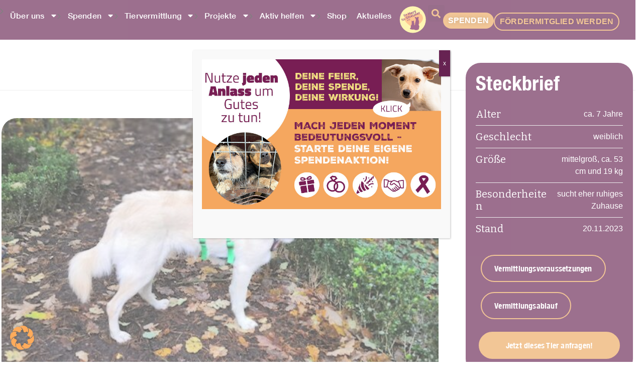

--- FILE ---
content_type: text/html; charset=UTF-8
request_url: https://einherzfuerstreuner.de/project/ancona/
body_size: 42844
content:
<!DOCTYPE html>
<html lang="de">
<head>
	<meta charset="UTF-8">
	<meta name="viewport" content="width=device-width, initial-scale=1.0, viewport-fit=cover" />		<meta name='robots' content='index, follow, max-image-preview:large, max-snippet:-1, max-video-preview:-1' />
	<style>img:is([sizes="auto" i], [sizes^="auto," i]) { contain-intrinsic-size: 3000px 1500px }</style>
	
	<!-- This site is optimized with the Yoast SEO plugin v25.7 - https://yoast.com/wordpress/plugins/seo/ -->
	<title>ANCONA - ca. 7 Jahre | Ein Herz für Streuner</title>
	<link rel="canonical" href="https://einherzfuerstreuner.de/project/ancona/" />
	<meta property="og:locale" content="de_DE" />
	<meta property="og:type" content="article" />
	<meta property="og:title" content="ANCONA - ca. 7 Jahre | Ein Herz für Streuner" />
	<meta property="og:description" content="Ancona hat ihr Zuhause gefunden!" />
	<meta property="og:url" content="https://einherzfuerstreuner.de/project/ancona/" />
	<meta property="og:site_name" content="Ein Herz für Streuner" />
	<meta property="article:publisher" content="https://www.facebook.com/Ein.Herz.fuer.Streuner/" />
	<meta property="article:modified_time" content="2024-02-03T08:42:47+00:00" />
	<meta property="og:image" content="https://einherzfuerstreuner.de/wp-content/uploads/2023/09/20c7796a-0fc5-460c-9fb5-6dc10449b5a5.jpg" />
	<meta property="og:image:width" content="2048" />
	<meta property="og:image:height" content="1536" />
	<meta property="og:image:type" content="image/jpeg" />
	<meta name="twitter:card" content="summary_large_image" />
	<meta name="twitter:site" content="@Herz_Streuner" />
	<meta name="twitter:label1" content="Geschätzte Lesezeit" />
	<meta name="twitter:data1" content="3 Minuten" />
	<script type="application/ld+json" class="yoast-schema-graph">{"@context":"https://schema.org","@graph":[{"@type":"WebPage","@id":"https://einherzfuerstreuner.de/project/ancona/","url":"https://einherzfuerstreuner.de/project/ancona/","name":"ANCONA - ca. 7 Jahre | Ein Herz für Streuner","isPartOf":{"@id":"https://einherzfuerstreuner.de/#website"},"primaryImageOfPage":{"@id":"https://einherzfuerstreuner.de/project/ancona/#primaryimage"},"image":{"@id":"https://einherzfuerstreuner.de/project/ancona/#primaryimage"},"thumbnailUrl":"https://einherzfuerstreuner.de/wp-content/uploads/2023/09/20c7796a-0fc5-460c-9fb5-6dc10449b5a5.jpg","datePublished":"2024-02-02T10:00:54+00:00","dateModified":"2024-02-03T08:42:47+00:00","breadcrumb":{"@id":"https://einherzfuerstreuner.de/project/ancona/#breadcrumb"},"inLanguage":"de","potentialAction":[{"@type":"ReadAction","target":["https://einherzfuerstreuner.de/project/ancona/"]}]},{"@type":"ImageObject","inLanguage":"de","@id":"https://einherzfuerstreuner.de/project/ancona/#primaryimage","url":"https://einherzfuerstreuner.de/wp-content/uploads/2023/09/20c7796a-0fc5-460c-9fb5-6dc10449b5a5.jpg","contentUrl":"https://einherzfuerstreuner.de/wp-content/uploads/2023/09/20c7796a-0fc5-460c-9fb5-6dc10449b5a5.jpg","width":2048,"height":1536},{"@type":"BreadcrumbList","@id":"https://einherzfuerstreuner.de/project/ancona/#breadcrumb","itemListElement":[{"@type":"ListItem","position":1,"name":"Startseite","item":"https://einherzfuerstreuner.de/"},{"@type":"ListItem","position":2,"name":"Projects","item":"https://einherzfuerstreuner.de/project/"},{"@type":"ListItem","position":3,"name":"ANCONA &#8211; ca. 7 Jahre"}]},{"@type":"WebSite","@id":"https://einherzfuerstreuner.de/#website","url":"https://einherzfuerstreuner.de/","name":"Ein Herz für Streuner","description":"Ein Herz für Streuner","publisher":{"@id":"https://einherzfuerstreuner.de/#organization"},"potentialAction":[{"@type":"SearchAction","target":{"@type":"EntryPoint","urlTemplate":"https://einherzfuerstreuner.de/?s={search_term_string}"},"query-input":{"@type":"PropertyValueSpecification","valueRequired":true,"valueName":"search_term_string"}}],"inLanguage":"de"},{"@type":"Organization","@id":"https://einherzfuerstreuner.de/#organization","name":"Ein Herz für Streuner e.V.","url":"https://einherzfuerstreuner.de/","logo":{"@type":"ImageObject","inLanguage":"de","@id":"https://einherzfuerstreuner.de/#/schema/logo/image/","url":"https://upbeat-bose.217-160-221-18.plesk.page/wp-content/uploads/2018/12/Logo-JPG.jpg","contentUrl":"https://upbeat-bose.217-160-221-18.plesk.page/wp-content/uploads/2018/12/Logo-JPG.jpg","width":667,"height":667,"caption":"Ein Herz für Streuner e.V."},"image":{"@id":"https://einherzfuerstreuner.de/#/schema/logo/image/"},"sameAs":["https://www.facebook.com/Ein.Herz.fuer.Streuner/","https://x.com/Herz_Streuner","https://www.instagram.com/einherzfuerstreuner/"]}]}</script>
	<!-- / Yoast SEO plugin. -->


<link rel='dns-prefetch' href='//fonts.googleapis.com' />
<link rel="alternate" type="application/rss+xml" title="Ein Herz für Streuner &raquo; Feed" href="https://einherzfuerstreuner.de/feed/" />
<script type="text/javascript">
/* <![CDATA[ */
window._wpemojiSettings = {"baseUrl":"https:\/\/s.w.org\/images\/core\/emoji\/16.0.1\/72x72\/","ext":".png","svgUrl":"https:\/\/s.w.org\/images\/core\/emoji\/16.0.1\/svg\/","svgExt":".svg","source":{"concatemoji":"https:\/\/einherzfuerstreuner.de\/wp-includes\/js\/wp-emoji-release.min.js?ver=6.8.3"}};
/*! This file is auto-generated */
!function(s,n){var o,i,e;function c(e){try{var t={supportTests:e,timestamp:(new Date).valueOf()};sessionStorage.setItem(o,JSON.stringify(t))}catch(e){}}function p(e,t,n){e.clearRect(0,0,e.canvas.width,e.canvas.height),e.fillText(t,0,0);var t=new Uint32Array(e.getImageData(0,0,e.canvas.width,e.canvas.height).data),a=(e.clearRect(0,0,e.canvas.width,e.canvas.height),e.fillText(n,0,0),new Uint32Array(e.getImageData(0,0,e.canvas.width,e.canvas.height).data));return t.every(function(e,t){return e===a[t]})}function u(e,t){e.clearRect(0,0,e.canvas.width,e.canvas.height),e.fillText(t,0,0);for(var n=e.getImageData(16,16,1,1),a=0;a<n.data.length;a++)if(0!==n.data[a])return!1;return!0}function f(e,t,n,a){switch(t){case"flag":return n(e,"\ud83c\udff3\ufe0f\u200d\u26a7\ufe0f","\ud83c\udff3\ufe0f\u200b\u26a7\ufe0f")?!1:!n(e,"\ud83c\udde8\ud83c\uddf6","\ud83c\udde8\u200b\ud83c\uddf6")&&!n(e,"\ud83c\udff4\udb40\udc67\udb40\udc62\udb40\udc65\udb40\udc6e\udb40\udc67\udb40\udc7f","\ud83c\udff4\u200b\udb40\udc67\u200b\udb40\udc62\u200b\udb40\udc65\u200b\udb40\udc6e\u200b\udb40\udc67\u200b\udb40\udc7f");case"emoji":return!a(e,"\ud83e\udedf")}return!1}function g(e,t,n,a){var r="undefined"!=typeof WorkerGlobalScope&&self instanceof WorkerGlobalScope?new OffscreenCanvas(300,150):s.createElement("canvas"),o=r.getContext("2d",{willReadFrequently:!0}),i=(o.textBaseline="top",o.font="600 32px Arial",{});return e.forEach(function(e){i[e]=t(o,e,n,a)}),i}function t(e){var t=s.createElement("script");t.src=e,t.defer=!0,s.head.appendChild(t)}"undefined"!=typeof Promise&&(o="wpEmojiSettingsSupports",i=["flag","emoji"],n.supports={everything:!0,everythingExceptFlag:!0},e=new Promise(function(e){s.addEventListener("DOMContentLoaded",e,{once:!0})}),new Promise(function(t){var n=function(){try{var e=JSON.parse(sessionStorage.getItem(o));if("object"==typeof e&&"number"==typeof e.timestamp&&(new Date).valueOf()<e.timestamp+604800&&"object"==typeof e.supportTests)return e.supportTests}catch(e){}return null}();if(!n){if("undefined"!=typeof Worker&&"undefined"!=typeof OffscreenCanvas&&"undefined"!=typeof URL&&URL.createObjectURL&&"undefined"!=typeof Blob)try{var e="postMessage("+g.toString()+"("+[JSON.stringify(i),f.toString(),p.toString(),u.toString()].join(",")+"));",a=new Blob([e],{type:"text/javascript"}),r=new Worker(URL.createObjectURL(a),{name:"wpTestEmojiSupports"});return void(r.onmessage=function(e){c(n=e.data),r.terminate(),t(n)})}catch(e){}c(n=g(i,f,p,u))}t(n)}).then(function(e){for(var t in e)n.supports[t]=e[t],n.supports.everything=n.supports.everything&&n.supports[t],"flag"!==t&&(n.supports.everythingExceptFlag=n.supports.everythingExceptFlag&&n.supports[t]);n.supports.everythingExceptFlag=n.supports.everythingExceptFlag&&!n.supports.flag,n.DOMReady=!1,n.readyCallback=function(){n.DOMReady=!0}}).then(function(){return e}).then(function(){var e;n.supports.everything||(n.readyCallback(),(e=n.source||{}).concatemoji?t(e.concatemoji):e.wpemoji&&e.twemoji&&(t(e.twemoji),t(e.wpemoji)))}))}((window,document),window._wpemojiSettings);
/* ]]> */
</script>
<link rel='stylesheet' id='layerslider-css' href='https://einherzfuerstreuner.de/wp-content/plugins/LayerSlider/assets/static/layerslider/css/layerslider.css?ver=7.9.6' type='text/css' media='all' />
<style id='wp-emoji-styles-inline-css' type='text/css'>

	img.wp-smiley, img.emoji {
		display: inline !important;
		border: none !important;
		box-shadow: none !important;
		height: 1em !important;
		width: 1em !important;
		margin: 0 0.07em !important;
		vertical-align: -0.1em !important;
		background: none !important;
		padding: 0 !important;
	}
</style>
<link rel='stylesheet' id='wp-block-library-css' href='https://einherzfuerstreuner.de/wp-includes/css/dist/block-library/style.min.css?ver=6.8.3' type='text/css' media='all' />
<style id='classic-theme-styles-inline-css' type='text/css'>
/*! This file is auto-generated */
.wp-block-button__link{color:#fff;background-color:#32373c;border-radius:9999px;box-shadow:none;text-decoration:none;padding:calc(.667em + 2px) calc(1.333em + 2px);font-size:1.125em}.wp-block-file__button{background:#32373c;color:#fff;text-decoration:none}
</style>
<style id='global-styles-inline-css' type='text/css'>
:root{--wp--preset--aspect-ratio--square: 1;--wp--preset--aspect-ratio--4-3: 4/3;--wp--preset--aspect-ratio--3-4: 3/4;--wp--preset--aspect-ratio--3-2: 3/2;--wp--preset--aspect-ratio--2-3: 2/3;--wp--preset--aspect-ratio--16-9: 16/9;--wp--preset--aspect-ratio--9-16: 9/16;--wp--preset--color--black: #000000;--wp--preset--color--cyan-bluish-gray: #abb8c3;--wp--preset--color--white: #ffffff;--wp--preset--color--pale-pink: #f78da7;--wp--preset--color--vivid-red: #cf2e2e;--wp--preset--color--luminous-vivid-orange: #ff6900;--wp--preset--color--luminous-vivid-amber: #fcb900;--wp--preset--color--light-green-cyan: #7bdcb5;--wp--preset--color--vivid-green-cyan: #00d084;--wp--preset--color--pale-cyan-blue: #8ed1fc;--wp--preset--color--vivid-cyan-blue: #0693e3;--wp--preset--color--vivid-purple: #9b51e0;--wp--preset--gradient--vivid-cyan-blue-to-vivid-purple: linear-gradient(135deg,rgba(6,147,227,1) 0%,rgb(155,81,224) 100%);--wp--preset--gradient--light-green-cyan-to-vivid-green-cyan: linear-gradient(135deg,rgb(122,220,180) 0%,rgb(0,208,130) 100%);--wp--preset--gradient--luminous-vivid-amber-to-luminous-vivid-orange: linear-gradient(135deg,rgba(252,185,0,1) 0%,rgba(255,105,0,1) 100%);--wp--preset--gradient--luminous-vivid-orange-to-vivid-red: linear-gradient(135deg,rgba(255,105,0,1) 0%,rgb(207,46,46) 100%);--wp--preset--gradient--very-light-gray-to-cyan-bluish-gray: linear-gradient(135deg,rgb(238,238,238) 0%,rgb(169,184,195) 100%);--wp--preset--gradient--cool-to-warm-spectrum: linear-gradient(135deg,rgb(74,234,220) 0%,rgb(151,120,209) 20%,rgb(207,42,186) 40%,rgb(238,44,130) 60%,rgb(251,105,98) 80%,rgb(254,248,76) 100%);--wp--preset--gradient--blush-light-purple: linear-gradient(135deg,rgb(255,206,236) 0%,rgb(152,150,240) 100%);--wp--preset--gradient--blush-bordeaux: linear-gradient(135deg,rgb(254,205,165) 0%,rgb(254,45,45) 50%,rgb(107,0,62) 100%);--wp--preset--gradient--luminous-dusk: linear-gradient(135deg,rgb(255,203,112) 0%,rgb(199,81,192) 50%,rgb(65,88,208) 100%);--wp--preset--gradient--pale-ocean: linear-gradient(135deg,rgb(255,245,203) 0%,rgb(182,227,212) 50%,rgb(51,167,181) 100%);--wp--preset--gradient--electric-grass: linear-gradient(135deg,rgb(202,248,128) 0%,rgb(113,206,126) 100%);--wp--preset--gradient--midnight: linear-gradient(135deg,rgb(2,3,129) 0%,rgb(40,116,252) 100%);--wp--preset--font-size--small: 13px;--wp--preset--font-size--medium: 20px;--wp--preset--font-size--large: 36px;--wp--preset--font-size--x-large: 42px;--wp--preset--spacing--20: 0.44rem;--wp--preset--spacing--30: 0.67rem;--wp--preset--spacing--40: 1rem;--wp--preset--spacing--50: 1.5rem;--wp--preset--spacing--60: 2.25rem;--wp--preset--spacing--70: 3.38rem;--wp--preset--spacing--80: 5.06rem;--wp--preset--shadow--natural: 6px 6px 9px rgba(0, 0, 0, 0.2);--wp--preset--shadow--deep: 12px 12px 50px rgba(0, 0, 0, 0.4);--wp--preset--shadow--sharp: 6px 6px 0px rgba(0, 0, 0, 0.2);--wp--preset--shadow--outlined: 6px 6px 0px -3px rgba(255, 255, 255, 1), 6px 6px rgba(0, 0, 0, 1);--wp--preset--shadow--crisp: 6px 6px 0px rgba(0, 0, 0, 1);}:where(.is-layout-flex){gap: 0.5em;}:where(.is-layout-grid){gap: 0.5em;}body .is-layout-flex{display: flex;}.is-layout-flex{flex-wrap: wrap;align-items: center;}.is-layout-flex > :is(*, div){margin: 0;}body .is-layout-grid{display: grid;}.is-layout-grid > :is(*, div){margin: 0;}:where(.wp-block-columns.is-layout-flex){gap: 2em;}:where(.wp-block-columns.is-layout-grid){gap: 2em;}:where(.wp-block-post-template.is-layout-flex){gap: 1.25em;}:where(.wp-block-post-template.is-layout-grid){gap: 1.25em;}.has-black-color{color: var(--wp--preset--color--black) !important;}.has-cyan-bluish-gray-color{color: var(--wp--preset--color--cyan-bluish-gray) !important;}.has-white-color{color: var(--wp--preset--color--white) !important;}.has-pale-pink-color{color: var(--wp--preset--color--pale-pink) !important;}.has-vivid-red-color{color: var(--wp--preset--color--vivid-red) !important;}.has-luminous-vivid-orange-color{color: var(--wp--preset--color--luminous-vivid-orange) !important;}.has-luminous-vivid-amber-color{color: var(--wp--preset--color--luminous-vivid-amber) !important;}.has-light-green-cyan-color{color: var(--wp--preset--color--light-green-cyan) !important;}.has-vivid-green-cyan-color{color: var(--wp--preset--color--vivid-green-cyan) !important;}.has-pale-cyan-blue-color{color: var(--wp--preset--color--pale-cyan-blue) !important;}.has-vivid-cyan-blue-color{color: var(--wp--preset--color--vivid-cyan-blue) !important;}.has-vivid-purple-color{color: var(--wp--preset--color--vivid-purple) !important;}.has-black-background-color{background-color: var(--wp--preset--color--black) !important;}.has-cyan-bluish-gray-background-color{background-color: var(--wp--preset--color--cyan-bluish-gray) !important;}.has-white-background-color{background-color: var(--wp--preset--color--white) !important;}.has-pale-pink-background-color{background-color: var(--wp--preset--color--pale-pink) !important;}.has-vivid-red-background-color{background-color: var(--wp--preset--color--vivid-red) !important;}.has-luminous-vivid-orange-background-color{background-color: var(--wp--preset--color--luminous-vivid-orange) !important;}.has-luminous-vivid-amber-background-color{background-color: var(--wp--preset--color--luminous-vivid-amber) !important;}.has-light-green-cyan-background-color{background-color: var(--wp--preset--color--light-green-cyan) !important;}.has-vivid-green-cyan-background-color{background-color: var(--wp--preset--color--vivid-green-cyan) !important;}.has-pale-cyan-blue-background-color{background-color: var(--wp--preset--color--pale-cyan-blue) !important;}.has-vivid-cyan-blue-background-color{background-color: var(--wp--preset--color--vivid-cyan-blue) !important;}.has-vivid-purple-background-color{background-color: var(--wp--preset--color--vivid-purple) !important;}.has-black-border-color{border-color: var(--wp--preset--color--black) !important;}.has-cyan-bluish-gray-border-color{border-color: var(--wp--preset--color--cyan-bluish-gray) !important;}.has-white-border-color{border-color: var(--wp--preset--color--white) !important;}.has-pale-pink-border-color{border-color: var(--wp--preset--color--pale-pink) !important;}.has-vivid-red-border-color{border-color: var(--wp--preset--color--vivid-red) !important;}.has-luminous-vivid-orange-border-color{border-color: var(--wp--preset--color--luminous-vivid-orange) !important;}.has-luminous-vivid-amber-border-color{border-color: var(--wp--preset--color--luminous-vivid-amber) !important;}.has-light-green-cyan-border-color{border-color: var(--wp--preset--color--light-green-cyan) !important;}.has-vivid-green-cyan-border-color{border-color: var(--wp--preset--color--vivid-green-cyan) !important;}.has-pale-cyan-blue-border-color{border-color: var(--wp--preset--color--pale-cyan-blue) !important;}.has-vivid-cyan-blue-border-color{border-color: var(--wp--preset--color--vivid-cyan-blue) !important;}.has-vivid-purple-border-color{border-color: var(--wp--preset--color--vivid-purple) !important;}.has-vivid-cyan-blue-to-vivid-purple-gradient-background{background: var(--wp--preset--gradient--vivid-cyan-blue-to-vivid-purple) !important;}.has-light-green-cyan-to-vivid-green-cyan-gradient-background{background: var(--wp--preset--gradient--light-green-cyan-to-vivid-green-cyan) !important;}.has-luminous-vivid-amber-to-luminous-vivid-orange-gradient-background{background: var(--wp--preset--gradient--luminous-vivid-amber-to-luminous-vivid-orange) !important;}.has-luminous-vivid-orange-to-vivid-red-gradient-background{background: var(--wp--preset--gradient--luminous-vivid-orange-to-vivid-red) !important;}.has-very-light-gray-to-cyan-bluish-gray-gradient-background{background: var(--wp--preset--gradient--very-light-gray-to-cyan-bluish-gray) !important;}.has-cool-to-warm-spectrum-gradient-background{background: var(--wp--preset--gradient--cool-to-warm-spectrum) !important;}.has-blush-light-purple-gradient-background{background: var(--wp--preset--gradient--blush-light-purple) !important;}.has-blush-bordeaux-gradient-background{background: var(--wp--preset--gradient--blush-bordeaux) !important;}.has-luminous-dusk-gradient-background{background: var(--wp--preset--gradient--luminous-dusk) !important;}.has-pale-ocean-gradient-background{background: var(--wp--preset--gradient--pale-ocean) !important;}.has-electric-grass-gradient-background{background: var(--wp--preset--gradient--electric-grass) !important;}.has-midnight-gradient-background{background: var(--wp--preset--gradient--midnight) !important;}.has-small-font-size{font-size: var(--wp--preset--font-size--small) !important;}.has-medium-font-size{font-size: var(--wp--preset--font-size--medium) !important;}.has-large-font-size{font-size: var(--wp--preset--font-size--large) !important;}.has-x-large-font-size{font-size: var(--wp--preset--font-size--x-large) !important;}
:where(.wp-block-post-template.is-layout-flex){gap: 1.25em;}:where(.wp-block-post-template.is-layout-grid){gap: 1.25em;}
:where(.wp-block-columns.is-layout-flex){gap: 2em;}:where(.wp-block-columns.is-layout-grid){gap: 2em;}
:root :where(.wp-block-pullquote){font-size: 1.5em;line-height: 1.6;}
</style>
<link rel='stylesheet' id='contact-form-7-css' href='https://einherzfuerstreuner.de/wp-content/plugins/contact-form-7/includes/css/styles.css?ver=6.1.1' type='text/css' media='all' />
<link rel='stylesheet' id='exit_notifier-frontend-css' href='https://einherzfuerstreuner.de/wp-content/plugins/exit-notifier/assets/css/frontend.css?ver=1.9.1' type='text/css' media='all' />
<link rel='stylesheet' id='exit_notifier-jAlert-css' href='https://einherzfuerstreuner.de/wp-content/plugins/exit-notifier/assets/css/jAlert.min.css?ver=1.9.1' type='text/css' media='all' />
<link rel='stylesheet' id='theme-style-css' href='https://einherzfuerstreuner.de/wp-content/themes/pet-rescue/style.css?ver=6.8.3' type='text/css' media='all' />
<link rel='stylesheet' id='child-theme-style-css' href='https://einherzfuerstreuner.de/wp-content/themes/pet-rescue-child/style.css?ver=6.8.3' type='text/css' media='all' />
<link rel='stylesheet' id='theme-adapt-css' href='https://einherzfuerstreuner.de/wp-content/themes/pet-rescue/css/adaptive.css?ver=1.0.0' type='text/css' media='screen, print' />
<link rel='stylesheet' id='theme-retina-css' href='https://einherzfuerstreuner.de/wp-content/themes/pet-rescue/css/retina.css?ver=1.0.0' type='text/css' media='screen' />
<link rel='stylesheet' id='ilightbox-css' href='https://einherzfuerstreuner.de/wp-content/themes/pet-rescue/css/ilightbox.css?ver=2.2.0' type='text/css' media='screen' />
<link rel='stylesheet' id='ilightbox-skin-dark-css' href='https://einherzfuerstreuner.de/wp-content/themes/pet-rescue/css/ilightbox-skins/dark-skin.css?ver=2.2.0' type='text/css' media='screen' />
<link rel='stylesheet' id='isotope-css' href='https://einherzfuerstreuner.de/wp-content/themes/pet-rescue/css/jquery.isotope.css?ver=1.5.26' type='text/css' media='screen' />
<link rel='stylesheet' id='theme-fonts-schemes-css' href='https://einherzfuerstreuner.de/wp-content/themes/pet-rescue/css/styles/pet-rescue.css?ver=1.0.0' type='text/css' media='screen' />
<!--[if lte IE 9]>
<link rel='stylesheet' id='theme-fonts-css' href='https://einherzfuerstreuner.de/wp-content/themes/pet-rescue/css/styles/pet-rescue_fonts.css?ver=1.0.0' type='text/css' media='screen' />
<![endif]-->
<!--[if lte IE 9]>
<link rel='stylesheet' id='theme-schemes-primary-css' href='https://einherzfuerstreuner.de/wp-content/themes/pet-rescue/css/styles/pet-rescue_colors_primary.css?ver=1.0.0' type='text/css' media='screen' />
<![endif]-->
<!--[if lte IE 9]>
<link rel='stylesheet' id='theme-schemes-secondary-css' href='https://einherzfuerstreuner.de/wp-content/themes/pet-rescue/css/styles/pet-rescue_colors_secondary.css?ver=1.0.0' type='text/css' media='screen' />
<![endif]-->
<link rel='stylesheet' id='theme-icons-css' href='https://einherzfuerstreuner.de/wp-content/themes/pet-rescue/css/fontello.css?ver=1.0.0' type='text/css' media='screen' />
<link rel='stylesheet' id='animate-css' href='https://einherzfuerstreuner.de/wp-content/themes/pet-rescue/css/animate.css?ver=1.0.0' type='text/css' media='screen' />
<!--[if lt IE 9]>
<link rel='stylesheet' id='theme-ie-css' href='https://einherzfuerstreuner.de/wp-content/themes/pet-rescue/css/ie.css?ver=1.0.0' type='text/css' media='screen' />
<![endif]-->
<link rel='stylesheet' id='cmsms-google-fonts-css' href='//fonts.googleapis.com/css?family=Bitter%3A400%2C700%2C400italic&#038;ver=6.8.3' type='text/css' media='all' />
<link rel='stylesheet' id='elementor-frontend-css' href='https://einherzfuerstreuner.de/wp-content/plugins/elementor/assets/css/frontend-lite.min.css?ver=3.20.3' type='text/css' media='all' />
<style id='elementor-frontend-inline-css' type='text/css'>
.elementor-kit-406095{--e-global-color-primary:#672352;--e-global-color-secondary:#ECA85F;--e-global-color-text:#3C3D3D;--e-global-color-accent:#FEF089;--e-global-color-7a5cf53e:#FFFFFF;--e-global-color-43e211fb:#271E28;--e-global-color-1a45845e:#707070;--e-global-color-72652e08:#FDF6EF;--e-global-color-d9f706b:#757575;--e-global-color-65c8ced:#F5F5F5;--e-global-color-420a82c:#0E7436;--e-global-typography-primary-font-family:"HelveticaNeueu";--e-global-typography-primary-font-size:16px;--e-global-typography-primary-font-weight:400;--e-global-typography-primary-line-height:24px;--e-global-typography-secondary-font-family:"HelveticaNeueu";--e-global-typography-secondary-font-size:16px;--e-global-typography-secondary-font-weight:400;--e-global-typography-text-font-family:"HelveticaNeueu";--e-global-typography-text-font-size:16px;--e-global-typography-text-font-weight:400;--e-global-typography-accent-font-family:"HelveticaNeueu";--e-global-typography-accent-font-size:16px;--e-global-typography-accent-font-weight:500;font-family:"Helvetica", Sans-serif;font-size:20px;line-height:24px;}.elementor-kit-406095 a{font-family:"HelveticaNeueu", Sans-serif;font-size:16px;font-weight:700;letter-spacing:0.2px;}.elementor-kit-406095 h1{font-family:"HelveticaNeueu", Sans-serif;font-size:52px;font-weight:700;}.elementor-kit-406095 h2{font-family:"HelveticaNeueu", Sans-serif;font-size:48px;font-weight:700;letter-spacing:0.2px;}.elementor-kit-406095 h3{font-family:"HelveticaNeueu", Sans-serif;font-size:40px;letter-spacing:0.2px;}.elementor-kit-406095 h4{font-family:"HelveticaNeueu", Sans-serif;font-size:22px;font-weight:600;}.elementor-kit-406095 button,.elementor-kit-406095 input[type="button"],.elementor-kit-406095 input[type="submit"],.elementor-kit-406095 .elementor-button{font-family:"Helvetica", Sans-serif;font-size:18px;line-height:22px;background-color:var( --e-global-color-primary );box-shadow:0px 0px 10px 0px rgba(0,0,0,0.5);border-radius:52px 52px 52px 52px;}.elementor-section.elementor-section-boxed > .elementor-container{max-width:1140px;}.e-con{--container-max-width:1140px;}{}h1.entry-title{display:var(--page-title-display);}.elementor-kit-406095 e-page-transition{background-color:#FFBC7D;}@media(max-width:1024px){.elementor-section.elementor-section-boxed > .elementor-container{max-width:1024px;}.e-con{--container-max-width:1024px;}}@media(max-width:767px){.elementor-section.elementor-section-boxed > .elementor-container{max-width:767px;}.e-con{--container-max-width:767px;}}/* Start Custom Fonts CSS */@font-face {
	font-family: 'HelveticaNeueu';
	font-style: normal;
	font-weight: 900;
	font-display: auto;
	src: url('https://einherzfuerstreuner.de/wp-content/uploads/2024/04/HelveticaNeue-BlackCond.woff') format('woff');
}
@font-face {
	font-family: 'HelveticaNeueu';
	font-style: normal;
	font-weight: 700;
	font-display: auto;
	src: url('https://einherzfuerstreuner.de/wp-content/uploads/2024/04/HelveticaNeueCondensedBold.woff') format('woff');
}
@font-face {
	font-family: 'HelveticaNeueu';
	font-style: normal;
	font-weight: 300;
	font-display: auto;
	src: url('https://einherzfuerstreuner.de/wp-content/uploads/2024/04/HelveticaNeue-LightExt.woff') format('woff');
}
@font-face {
	font-family: 'HelveticaNeueu';
	font-style: normal;
	font-weight: 500;
	font-display: auto;
	src: url('https://einherzfuerstreuner.de/wp-content/uploads/2024/04/HelveticaNeueMedium.woff') format('woff');
}
@font-face {
	font-family: 'HelveticaNeueu';
	font-style: normal;
	font-weight: 100;
	font-display: auto;
	src: url('https://einherzfuerstreuner.de/wp-content/uploads/2024/04/HelveticaNeue-Thin.woff') format('woff');
}
/* End Custom Fonts CSS */
.elementor-406105 .elementor-element.elementor-element-64ec09ec{--display:flex;--min-height:0px;--flex-direction:row;--container-widget-width:initial;--container-widget-height:100%;--container-widget-flex-grow:1;--container-widget-align-self:stretch;--gap:0px 0px;--background-transition:0.3s;}.elementor-406105 .elementor-element.elementor-element-64ec09ec:not(.elementor-motion-effects-element-type-background), .elementor-406105 .elementor-element.elementor-element-64ec09ec > .elementor-motion-effects-container > .elementor-motion-effects-layer{background-color:var( --e-global-color-primary );}.elementor-406105 .elementor-element.elementor-element-64ec09ec, .elementor-406105 .elementor-element.elementor-element-64ec09ec::before{--border-transition:0.3s;}.elementor-406105 .elementor-element.elementor-element-3709fb89{--display:flex;--flex-direction:row;--container-widget-width:calc( ( 1 - var( --container-widget-flex-grow ) ) * 100% );--container-widget-height:100%;--container-widget-flex-grow:1;--container-widget-align-self:stretch;--justify-content:space-between;--align-items:center;--flex-wrap:nowrap;--background-transition:0.3s;--padding-block-start:0px;--padding-block-end:0px;--padding-inline-start:0px;--padding-inline-end:0px;}.elementor-406105 .elementor-element.elementor-element-3709fb89.e-con{--flex-grow:0;--flex-shrink:0;}.elementor-406105 .elementor-element.elementor-element-f828572 .elementor-menu-toggle{margin-right:auto;}.elementor-406105 .elementor-element.elementor-element-f828572 .elementor-nav-menu .elementor-item{font-family:"HelveticaNeueu", Sans-serif;font-size:16px;font-weight:400;line-height:21.98px;letter-spacing:0.2px;}.elementor-406105 .elementor-element.elementor-element-f828572 .elementor-nav-menu--main .elementor-item{color:var( --e-global-color-7a5cf53e );fill:var( --e-global-color-7a5cf53e );padding-left:10px;padding-right:10px;padding-top:10px;padding-bottom:10px;}.elementor-406105 .elementor-element.elementor-element-f828572{--e-nav-menu-horizontal-menu-item-margin:calc( 0px / 2 );}.elementor-406105 .elementor-element.elementor-element-f828572 .elementor-nav-menu--main:not(.elementor-nav-menu--layout-horizontal) .elementor-nav-menu > li:not(:last-child){margin-bottom:0px;}.elementor-406105 .elementor-element.elementor-element-f828572 .elementor-nav-menu--dropdown .elementor-item, .elementor-406105 .elementor-element.elementor-element-f828572 .elementor-nav-menu--dropdown  .elementor-sub-item{font-family:"HelveticaNeueu", Sans-serif;font-size:13px;}.elementor-406105 .elementor-element.elementor-element-f828572 .elementor-nav-menu--dropdown li:not(:last-child){border-style:none;}.elementor-406105 .elementor-element.elementor-element-f828572 div.elementor-menu-toggle{color:var( --e-global-color-7a5cf53e );}.elementor-406105 .elementor-element.elementor-element-f828572 div.elementor-menu-toggle svg{fill:var( --e-global-color-7a5cf53e );}.elementor-406105 .elementor-element.elementor-element-f828572.elementor-element{--flex-grow:0;--flex-shrink:0;}.elementor-406105 .elementor-element.elementor-element-29ab295 img{width:100%;max-width:100%;}.elementor-406105 .elementor-element.elementor-element-3cc97a2 .elementor-search-form{text-align:right;}.elementor-406105 .elementor-element.elementor-element-3cc97a2 .elementor-search-form__toggle{--e-search-form-toggle-size:33px;--e-search-form-toggle-color:var( --e-global-color-secondary );}.elementor-406105 .elementor-element.elementor-element-3cc97a2:not(.elementor-search-form--skin-full_screen) .elementor-search-form__container{border-radius:3px;}.elementor-406105 .elementor-element.elementor-element-3cc97a2.elementor-search-form--skin-full_screen input[type="search"].elementor-search-form__input{border-radius:3px;}.elementor-406105 .elementor-element.elementor-element-3cc97a2 > .elementor-widget-container{padding:0px 0px 0px 0px;}.elementor-406105 .elementor-element.elementor-element-d060a25{--display:flex;--flex-direction:row;--container-widget-width:initial;--container-widget-height:100%;--container-widget-flex-grow:1;--container-widget-align-self:stretch;--justify-content:flex-end;--background-transition:0.3s;--padding-block-start:015px;--padding-block-end:0px;--padding-inline-start:0px;--padding-inline-end:0px;}.elementor-406105 .elementor-element.elementor-element-d060a25.e-con{--flex-grow:0;--flex-shrink:0;}.elementor-406105 .elementor-element.elementor-element-5d7b19fd .elementor-button{font-size:16px;text-shadow:0px 0px 10px rgba(0,0,0,0.3);background-color:var( --e-global-color-secondary );box-shadow:0px 0px 10px 0px rgba(0, 0, 0, 0);padding:5px 10px 5px 10px;}.elementor-406105 .elementor-element.elementor-element-17e445d4 .elementor-button{font-size:16px;text-shadow:0px 0px 10px rgba(0,0,0,0.3);fill:var( --e-global-color-secondary );color:var( --e-global-color-secondary );border-style:solid;border-width:2px 2px 2px 2px;border-color:var( --e-global-color-secondary );box-shadow:0px 0px 10px 0px rgba(0, 0, 0, 0);padding:05px 10px 5px 10px;}@media(max-width:1024px){.elementor-406105 .elementor-element.elementor-element-64ec09ec{--flex-direction:column;--container-widget-width:100%;--container-widget-height:initial;--container-widget-flex-grow:0;--container-widget-align-self:initial;}.elementor-406105 .elementor-element.elementor-element-f828572{width:100%;max-width:100%;}.elementor-406105 .elementor-element.elementor-element-3cc97a2 > .elementor-widget-container{padding:0px 0px 0px 0px;}.elementor-406105 .elementor-element.elementor-element-d060a25{--align-items:center;--container-widget-width:calc( ( 1 - var( --container-widget-flex-grow ) ) * 100% );}}@media(max-width:767px){.elementor-406105 .elementor-element.elementor-element-64ec09ec{--flex-direction:column;--container-widget-width:100%;--container-widget-height:initial;--container-widget-flex-grow:0;--container-widget-align-self:initial;}.elementor-406105 .elementor-element.elementor-element-3709fb89{--width:100%;--flex-direction:row;--container-widget-width:calc( ( 1 - var( --container-widget-flex-grow ) ) * 100% );--container-widget-height:100%;--container-widget-flex-grow:1;--container-widget-align-self:stretch;--justify-content:space-between;--align-items:center;}.elementor-406105 .elementor-element.elementor-element-f828572{--nav-menu-icon-size:22px;width:var( --container-widget-width, 40.391 );max-width:40.391;--container-widget-width:40.391;--container-widget-flex-grow:0;}.elementor-406105 .elementor-element.elementor-element-f828572.elementor-element{--align-self:center;}.elementor-406105 .elementor-element.elementor-element-29ab295 img{width:100%;}.elementor-406105 .elementor-element.elementor-element-d060a25{--width:100%;--flex-direction:row;--container-widget-width:initial;--container-widget-height:100%;--container-widget-flex-grow:1;--container-widget-align-self:stretch;--justify-content:center;}.elementor-406105 .elementor-element.elementor-element-5d7b19fd .elementor-button{font-size:14px;}.elementor-406105 .elementor-element.elementor-element-17e445d4 .elementor-button{font-size:13px;}}@media(min-width:768px){.elementor-406105 .elementor-element.elementor-element-3709fb89{--width:70%;}.elementor-406105 .elementor-element.elementor-element-d060a25{--width:30%;}}@media(max-width:1024px) and (min-width:768px){.elementor-406105 .elementor-element.elementor-element-3709fb89{--width:100%;}.elementor-406105 .elementor-element.elementor-element-d060a25{--width:100%;}}/* Start custom CSS for container, class: .elementor-element-3709fb89 */@media (max-width:600px){
header nav.elementor-nav-menu--dropdown.elementor-nav-menu__container {
    position: absolute;
    top: 30px;
    display: block;
    width: fit-content;
    z-index: 99;
}
header nav a{
    font-size:16px!important;
}
    
}/* End custom CSS */
.elementor-406099 .elementor-element.elementor-element-1350501{--display:flex;--flex-direction:column;--container-widget-width:100%;--container-widget-height:initial;--container-widget-flex-grow:0;--container-widget-align-self:initial;--background-transition:0.3s;}.elementor-406099 .elementor-element.elementor-element-6cc5dc19{--display:flex;--flex-direction:row;--container-widget-width:initial;--container-widget-height:100%;--container-widget-flex-grow:1;--container-widget-align-self:stretch;--background-transition:0.3s;}.elementor-406099 .elementor-element.elementor-element-6cc5dc19:not(.elementor-motion-effects-element-type-background), .elementor-406099 .elementor-element.elementor-element-6cc5dc19 > .elementor-motion-effects-container > .elementor-motion-effects-layer{background-color:var( --e-global-color-primary );}.elementor-406099 .elementor-element.elementor-element-6cc5dc19, .elementor-406099 .elementor-element.elementor-element-6cc5dc19::before{--border-transition:0.3s;}.elementor-406099 .elementor-element.elementor-element-79e39d95{--display:flex;--background-transition:0.3s;}.elementor-406099 .elementor-element.elementor-element-55637e59{text-align:left;}.elementor-406099 .elementor-element.elementor-element-10c1be4e{color:var( --e-global-color-7a5cf53e );font-size:16px;}.elementor-406099 .elementor-element.elementor-element-555630f4{--display:flex;--background-transition:0.3s;}.elementor-406099 .elementor-element.elementor-element-555630f4.e-con{--flex-grow:0;--flex-shrink:0;}.elementor-406099 .elementor-element.elementor-element-330977e7 .elementor-nav-menu .elementor-item{font-family:"HelveticaNeueu", Sans-serif;font-size:14px;font-weight:300;}.elementor-406099 .elementor-element.elementor-element-330977e7 .elementor-nav-menu--main .elementor-item{color:var( --e-global-color-7a5cf53e );fill:var( --e-global-color-7a5cf53e );padding-left:0px;padding-right:0px;padding-top:4px;padding-bottom:4px;}.elementor-406099 .elementor-element.elementor-element-330977e7 .elementor-nav-menu--main .elementor-item:hover,
					.elementor-406099 .elementor-element.elementor-element-330977e7 .elementor-nav-menu--main .elementor-item.elementor-item-active,
					.elementor-406099 .elementor-element.elementor-element-330977e7 .elementor-nav-menu--main .elementor-item.highlighted,
					.elementor-406099 .elementor-element.elementor-element-330977e7 .elementor-nav-menu--main .elementor-item:focus{color:var( --e-global-color-72652e08 );fill:var( --e-global-color-72652e08 );}.elementor-406099 .elementor-element.elementor-element-3631622d{--display:flex;--background-transition:0.3s;}.elementor-406099 .elementor-element.elementor-element-6b1f58e .elementor-nav-menu .elementor-item{font-family:"HelveticaNeueu", Sans-serif;font-size:14px;font-weight:300;line-height:1px;word-spacing:0px;}.elementor-406099 .elementor-element.elementor-element-6b1f58e .elementor-nav-menu--main .elementor-item{color:#FFFFFF;fill:#FFFFFF;}.elementor-406099 .elementor-element.elementor-element-5a7d8178{--display:flex;--background-transition:0.3s;}.elementor-406099 .elementor-element.elementor-element-732be92a{color:var( --e-global-color-7a5cf53e );font-size:16px;}.elementor-406099 .elementor-element.elementor-element-427efbb6{--display:flex;--flex-direction:row;--container-widget-width:calc( ( 1 - var( --container-widget-flex-grow ) ) * 100% );--container-widget-height:100%;--container-widget-flex-grow:1;--container-widget-align-self:stretch;--align-items:center;--background-transition:0.3s;border-style:none;--border-style:none;--border-radius:0px 0px 0px 0px;}.elementor-406099 .elementor-element.elementor-element-427efbb6:not(.elementor-motion-effects-element-type-background), .elementor-406099 .elementor-element.elementor-element-427efbb6 > .elementor-motion-effects-container > .elementor-motion-effects-layer{background-color:var( --e-global-color-primary );}.elementor-406099 .elementor-element.elementor-element-427efbb6, .elementor-406099 .elementor-element.elementor-element-427efbb6::before{--border-transition:0.3s;}.elementor-406099 .elementor-element.elementor-element-2f0420a0{--display:flex;--flex-direction:row;--container-widget-width:calc( ( 1 - var( --container-widget-flex-grow ) ) * 100% );--container-widget-height:100%;--container-widget-flex-grow:1;--container-widget-align-self:stretch;--justify-content:space-between;--align-items:center;--background-transition:0.3s;}.elementor-406099 .elementor-element.elementor-element-2f0420a0.e-con{--flex-grow:0;--flex-shrink:0;}.elementor-406099 .elementor-element.elementor-element-248b4f09{--grid-template-columns:repeat(0, auto);--icon-size:20px;--grid-column-gap:5px;--grid-row-gap:0px;}.elementor-406099 .elementor-element.elementor-element-248b4f09 .elementor-widget-container{text-align:left;}.elementor-406099 .elementor-element.elementor-element-248b4f09 .elementor-social-icon{background-color:var( --e-global-color-primary );--icon-padding:10px;border-style:solid;border-width:1px 1px 1px 1px;border-color:var( --e-global-color-7a5cf53e );}.elementor-406099 .elementor-element.elementor-element-248b4f09 .elementor-social-icon i{color:var( --e-global-color-7a5cf53e );}.elementor-406099 .elementor-element.elementor-element-248b4f09 .elementor-social-icon svg{fill:var( --e-global-color-7a5cf53e );}.elementor-406099 .elementor-element.elementor-element-248b4f09 .elementor-icon{border-radius:50% 50% 50% 50%;}.elementor-406099 .elementor-element.elementor-element-2e40b930{color:var( --e-global-color-7a5cf53e );font-size:16px;}.elementor-406099 .elementor-element.elementor-element-2e40b930 > .elementor-widget-container{padding:1px 0px 0px 0px;}@media(min-width:768px){.elementor-406099 .elementor-element.elementor-element-555630f4{--width:17.827%;}.elementor-406099 .elementor-element.elementor-element-2f0420a0{--width:100%;}}/* Start custom CSS for shortcode, class: .elementor-element-8207130 */.single.single-project .elementor-location-footer #mc_embed_signup{
    display:none!important;
}/* End custom CSS */
</style>
<link rel='stylesheet' id='swiper-css' href='https://einherzfuerstreuner.de/wp-content/plugins/elementor/assets/lib/swiper/v8/css/swiper.min.css?ver=8.4.5' type='text/css' media='all' />
<link rel='stylesheet' id='elementor-pro-css' href='https://einherzfuerstreuner.de/wp-content/plugins/elementor-pro/assets/css/frontend-lite.min.css?ver=3.20.2' type='text/css' media='all' />
<link rel='stylesheet' id='font-awesome-5-all-css' href='https://einherzfuerstreuner.de/wp-content/plugins/elementor/assets/lib/font-awesome/css/all.min.css?ver=3.20.3' type='text/css' media='all' />
<link rel='stylesheet' id='font-awesome-4-shim-css' href='https://einherzfuerstreuner.de/wp-content/plugins/elementor/assets/lib/font-awesome/css/v4-shims.min.css?ver=3.20.3' type='text/css' media='all' />
<link rel='stylesheet' id='borlabs-cookie-css' href='https://einherzfuerstreuner.de/wp-content/cache/borlabs-cookie/borlabs-cookie_1_de.css?ver=2.3.3-27' type='text/css' media='all' />
<link rel='stylesheet' id='popup-maker-site-css' href='https://einherzfuerstreuner.de/wp-content/plugins/popup-maker/assets/css/pum-site.min.css?ver=1.20.6' type='text/css' media='all' />
<style id='popup-maker-site-inline-css' type='text/css'>
/* Popup Google Fonts */
@import url('//fonts.googleapis.com/css?family=Montserrat:100');

/* Popup Theme 431868: Standard-Theme */
.pum-theme-431868, .pum-theme-standard-theme { background-color: rgba( 255, 255, 255, 0.35 ) } 
.pum-theme-431868 .pum-container, .pum-theme-standard-theme .pum-container { padding: 18px; border-radius: 0px; border: 1px none #000000; box-shadow: 1px 1px 3px 0px rgba( 2, 2, 2, 0.23 ); background-color: rgba( 249, 249, 249, 1.00 ) } 
.pum-theme-431868 .pum-title, .pum-theme-standard-theme .pum-title { color: #000000; text-align: left; text-shadow: 0px 0px 0px rgba( 2, 2, 2, 0.23 ); font-family: inherit; font-weight: 400; font-size: 32px; line-height: 36px } 
.pum-theme-431868 .pum-content, .pum-theme-standard-theme .pum-content { color: #8c8c8c; font-family: inherit; font-weight: 400 } 
.pum-theme-431868 .pum-content + .pum-close, .pum-theme-standard-theme .pum-content + .pum-close { position: absolute; height: auto; width: auto; left: auto; right: 0px; bottom: auto; top: 0px; padding: 8px; color: #ffffff; font-family: inherit; font-weight: 400; font-size: 12px; line-height: 36px; border: 1px none #ffffff; border-radius: 0px; box-shadow: 1px 1px 3px 0px rgba( 2, 2, 2, 0.23 ); text-shadow: 0px 0px 0px rgba( 0, 0, 0, 0.23 ); background-color: rgba( 103, 35, 82, 1.00 ) } 

/* Popup Theme 431872: Spitzenposition */
.pum-theme-431872, .pum-theme-cutting-edge { background-color: rgba( 0, 0, 0, 0.50 ) } 
.pum-theme-431872 .pum-container, .pum-theme-cutting-edge .pum-container { padding: 18px; border-radius: 0px; border: 1px none #000000; box-shadow: 0px 10px 25px 0px rgba( 2, 2, 2, 0.50 ); background-color: rgba( 30, 115, 190, 1.00 ) } 
.pum-theme-431872 .pum-title, .pum-theme-cutting-edge .pum-title { color: #ffffff; text-align: left; text-shadow: 0px 0px 0px rgba( 2, 2, 2, 0.23 ); font-family: Sans-Serif; font-weight: 100; font-size: 26px; line-height: 28px } 
.pum-theme-431872 .pum-content, .pum-theme-cutting-edge .pum-content { color: #ffffff; font-family: inherit; font-weight: 100 } 
.pum-theme-431872 .pum-content + .pum-close, .pum-theme-cutting-edge .pum-content + .pum-close { position: absolute; height: 24px; width: 24px; left: auto; right: 0px; bottom: auto; top: 0px; padding: 0px; color: #1e73be; font-family: Times New Roman; font-weight: 100; font-size: 32px; line-height: 24px; border: 1px none #ffffff; border-radius: 0px; box-shadow: -1px 1px 1px 0px rgba( 2, 2, 2, 0.10 ); text-shadow: -1px 1px 1px rgba( 0, 0, 0, 0.10 ); background-color: rgba( 238, 238, 34, 1.00 ) } 

/* Popup Theme 431873: Rahmen */
.pum-theme-431873, .pum-theme-framed-border { background-color: rgba( 255, 255, 255, 0.50 ) } 
.pum-theme-431873 .pum-container, .pum-theme-framed-border .pum-container { padding: 18px; border-radius: 0px; border: 20px outset #dd3333; box-shadow: 1px 1px 3px 0px rgba( 2, 2, 2, 0.97 ) inset; background-color: rgba( 255, 251, 239, 1.00 ) } 
.pum-theme-431873 .pum-title, .pum-theme-framed-border .pum-title { color: #000000; text-align: left; text-shadow: 0px 0px 0px rgba( 2, 2, 2, 0.23 ); font-family: inherit; font-weight: 100; font-size: 32px; line-height: 36px } 
.pum-theme-431873 .pum-content, .pum-theme-framed-border .pum-content { color: #2d2d2d; font-family: inherit; font-weight: 100 } 
.pum-theme-431873 .pum-content + .pum-close, .pum-theme-framed-border .pum-content + .pum-close { position: absolute; height: 20px; width: 20px; left: auto; right: -20px; bottom: auto; top: -20px; padding: 0px; color: #ffffff; font-family: Tahoma; font-weight: 700; font-size: 16px; line-height: 18px; border: 1px none #ffffff; border-radius: 0px; box-shadow: 0px 0px 0px 0px rgba( 2, 2, 2, 0.23 ); text-shadow: 0px 0px 0px rgba( 0, 0, 0, 0.23 ); background-color: rgba( 0, 0, 0, 0.55 ) } 

/* Popup Theme 431874: Floating Bar - Soft Blue */
.pum-theme-431874, .pum-theme-floating-bar { background-color: rgba( 255, 255, 255, 0.00 ) } 
.pum-theme-431874 .pum-container, .pum-theme-floating-bar .pum-container { padding: 8px; border-radius: 0px; border: 1px none #000000; box-shadow: 1px 1px 3px 0px rgba( 2, 2, 2, 0.23 ); background-color: rgba( 238, 246, 252, 1.00 ) } 
.pum-theme-431874 .pum-title, .pum-theme-floating-bar .pum-title { color: #505050; text-align: left; text-shadow: 0px 0px 0px rgba( 2, 2, 2, 0.23 ); font-family: inherit; font-weight: 400; font-size: 32px; line-height: 36px } 
.pum-theme-431874 .pum-content, .pum-theme-floating-bar .pum-content { color: #505050; font-family: inherit; font-weight: 400 } 
.pum-theme-431874 .pum-content + .pum-close, .pum-theme-floating-bar .pum-content + .pum-close { position: absolute; height: 18px; width: 18px; left: auto; right: 5px; bottom: auto; top: 50%; padding: 0px; color: #505050; font-family: Sans-Serif; font-weight: 700; font-size: 15px; line-height: 18px; border: 1px solid #505050; border-radius: 15px; box-shadow: 0px 0px 0px 0px rgba( 2, 2, 2, 0.00 ); text-shadow: 0px 0px 0px rgba( 0, 0, 0, 0.00 ); background-color: rgba( 255, 255, 255, 0.00 ); transform: translate(0, -50%) } 

/* Popup Theme 431875: Content Only - For use with page builders or block editor */
.pum-theme-431875, .pum-theme-content-only { background-color: rgba( 0, 0, 0, 0.70 ) } 
.pum-theme-431875 .pum-container, .pum-theme-content-only .pum-container { padding: 0px; border-radius: 0px; border: 1px none #000000; box-shadow: 0px 0px 0px 0px rgba( 2, 2, 2, 0.00 ) } 
.pum-theme-431875 .pum-title, .pum-theme-content-only .pum-title { color: #000000; text-align: left; text-shadow: 0px 0px 0px rgba( 2, 2, 2, 0.23 ); font-family: inherit; font-weight: 400; font-size: 32px; line-height: 36px } 
.pum-theme-431875 .pum-content, .pum-theme-content-only .pum-content { color: #8c8c8c; font-family: inherit; font-weight: 400 } 
.pum-theme-431875 .pum-content + .pum-close, .pum-theme-content-only .pum-content + .pum-close { position: absolute; height: 18px; width: 18px; left: auto; right: 7px; bottom: auto; top: 7px; padding: 0px; color: #000000; font-family: inherit; font-weight: 700; font-size: 20px; line-height: 20px; border: 1px none #ffffff; border-radius: 15px; box-shadow: 0px 0px 0px 0px rgba( 2, 2, 2, 0.00 ); text-shadow: 0px 0px 0px rgba( 0, 0, 0, 0.00 ); background-color: rgba( 255, 255, 255, 0.00 ) } 

/* Popup Theme 431869: Light Box */
.pum-theme-431869, .pum-theme-lightbox { background-color: rgba( 0, 0, 0, 0.60 ) } 
.pum-theme-431869 .pum-container, .pum-theme-lightbox .pum-container { padding: 18px; border-radius: 3px; border: 8px solid #000000; box-shadow: 0px 0px 30px 0px rgba( 2, 2, 2, 1.00 ); background-color: rgba( 255, 255, 255, 1.00 ) } 
.pum-theme-431869 .pum-title, .pum-theme-lightbox .pum-title { color: #000000; text-align: left; text-shadow: 0px 0px 0px rgba( 2, 2, 2, 0.23 ); font-family: inherit; font-weight: 100; font-size: 32px; line-height: 36px } 
.pum-theme-431869 .pum-content, .pum-theme-lightbox .pum-content { color: #000000; font-family: inherit; font-weight: 100 } 
.pum-theme-431869 .pum-content + .pum-close, .pum-theme-lightbox .pum-content + .pum-close { position: absolute; height: 26px; width: 26px; left: auto; right: -13px; bottom: auto; top: -13px; padding: 0px; color: #ffffff; font-family: Arial; font-weight: 100; font-size: 24px; line-height: 24px; border: 2px solid #ffffff; border-radius: 26px; box-shadow: 0px 0px 15px 1px rgba( 2, 2, 2, 0.75 ); text-shadow: 0px 0px 0px rgba( 0, 0, 0, 0.23 ); background-color: rgba( 0, 0, 0, 1.00 ) } 

/* Popup Theme 431870: Enterprise Blue */
.pum-theme-431870, .pum-theme-enterprise-blue { background-color: rgba( 0, 0, 0, 0.70 ) } 
.pum-theme-431870 .pum-container, .pum-theme-enterprise-blue .pum-container { padding: 28px; border-radius: 5px; border: 1px none #000000; box-shadow: 0px 10px 25px 4px rgba( 2, 2, 2, 0.50 ); background-color: rgba( 255, 255, 255, 1.00 ) } 
.pum-theme-431870 .pum-title, .pum-theme-enterprise-blue .pum-title { color: #315b7c; text-align: left; text-shadow: 0px 0px 0px rgba( 2, 2, 2, 0.23 ); font-family: inherit; font-weight: 100; font-size: 34px; line-height: 36px } 
.pum-theme-431870 .pum-content, .pum-theme-enterprise-blue .pum-content { color: #2d2d2d; font-family: inherit; font-weight: 100 } 
.pum-theme-431870 .pum-content + .pum-close, .pum-theme-enterprise-blue .pum-content + .pum-close { position: absolute; height: 28px; width: 28px; left: auto; right: 8px; bottom: auto; top: 8px; padding: 4px; color: #ffffff; font-family: Times New Roman; font-weight: 100; font-size: 20px; line-height: 20px; border: 1px none #ffffff; border-radius: 42px; box-shadow: 0px 0px 0px 0px rgba( 2, 2, 2, 0.23 ); text-shadow: 0px 0px 0px rgba( 0, 0, 0, 0.23 ); background-color: rgba( 49, 91, 124, 1.00 ) } 

/* Popup Theme 431871: Hallo Box */
.pum-theme-431871, .pum-theme-hello-box { background-color: rgba( 0, 0, 0, 0.75 ) } 
.pum-theme-431871 .pum-container, .pum-theme-hello-box .pum-container { padding: 30px; border-radius: 80px; border: 14px solid #81d742; box-shadow: 0px 0px 0px 0px rgba( 2, 2, 2, 0.00 ); background-color: rgba( 255, 255, 255, 1.00 ) } 
.pum-theme-431871 .pum-title, .pum-theme-hello-box .pum-title { color: #2d2d2d; text-align: left; text-shadow: 0px 0px 0px rgba( 2, 2, 2, 0.23 ); font-family: Montserrat; font-weight: 100; font-size: 32px; line-height: 36px } 
.pum-theme-431871 .pum-content, .pum-theme-hello-box .pum-content { color: #2d2d2d; font-family: inherit; font-weight: 100 } 
.pum-theme-431871 .pum-content + .pum-close, .pum-theme-hello-box .pum-content + .pum-close { position: absolute; height: auto; width: auto; left: auto; right: -30px; bottom: auto; top: -30px; padding: 0px; color: #2d2d2d; font-family: Times New Roman; font-weight: 100; font-size: 32px; line-height: 28px; border: 1px none #ffffff; border-radius: 28px; box-shadow: 0px 0px 0px 0px rgba( 2, 2, 2, 0.23 ); text-shadow: 0px 0px 0px rgba( 0, 0, 0, 0.23 ); background-color: rgba( 255, 255, 255, 1.00 ) } 

#pum-431877 {z-index: 1111}

</style>
<link rel='stylesheet' id='eael-general-css' href='https://einherzfuerstreuner.de/wp-content/plugins/essential-addons-for-elementor-lite/assets/front-end/css/view/general.min.css?ver=5.9.14' type='text/css' media='all' />
<script type="text/javascript" src="https://einherzfuerstreuner.de/wp-includes/js/jquery/jquery.min.js?ver=3.7.1" id="jquery-core-js"></script>
<script type="text/javascript" src="https://einherzfuerstreuner.de/wp-includes/js/jquery/jquery-migrate.min.js?ver=3.4.1" id="jquery-migrate-js"></script>
<script type="text/javascript" id="layerslider-utils-js-extra">
/* <![CDATA[ */
var LS_Meta = {"v":"7.9.6","fixGSAP":"1"};
/* ]]> */
</script>
<script type="text/javascript" src="https://einherzfuerstreuner.de/wp-content/plugins/LayerSlider/assets/static/layerslider/js/layerslider.utils.js?ver=7.9.6" id="layerslider-utils-js"></script>
<script type="text/javascript" src="https://einherzfuerstreuner.de/wp-content/plugins/LayerSlider/assets/static/layerslider/js/layerslider.kreaturamedia.jquery.js?ver=7.9.6" id="layerslider-js"></script>
<script type="text/javascript" src="https://einherzfuerstreuner.de/wp-content/plugins/LayerSlider/assets/static/layerslider/js/layerslider.transitions.js?ver=7.9.6" id="layerslider-transitions-js"></script>
<script type="text/javascript" id="exit_notifier-frontend-js-extra">
/* <![CDATA[ */
var ExitBoxSettings = {"exitbox_version":"1.9.1","siteroot":"einherzfuerstreuner.de","siteurl":"https:\/\/einherzfuerstreuner.de","title":"Vielen Dank f\u00fcr Ihren Besuch auf unserer Website","body":"<p>Sie verlassen die Seite von Ein Herz f\u00fcr Streuner. Wenn Sie dies m\u00f6chten, bet\u00e4tigen Sie die OK-Taste. Wenn Sie bei dem Internetauftritt von Ein Herz f\u00fcr Streuner bleiben m\u00f6chten, bet\u00e4tigen Sie bitte die Abbrechen-Taste.<\/p>","GoButtonText":"OK","Include_URL":"on","CancelButtonText":"Abbrechen","alt_title":"Thank you for visiting our website","alt_body":"<p>The link you have selected is located on another server.  The linked site contains information that has been created, published, maintained, or otherwise posted by institutions or organizations independent of this organization.  We do not endorse, approve, certify, or control any linked websites, their sponsors, or any of their policies, activities, products, or services.  We do not assume responsibility for the accuracy, completeness, or timeliness of the information contained therein.  Visitors to any linked websites should not use or rely on the information contained therein until they have consulted with an independent financial professional.<\/p> <p>Please click \u201cGo to URL\u2026\u201d to leave this website and proceed to the selected site.<\/p>","alt_GoButtonText":"Go to URL...","alt_Include_URL":"on","alt_CancelButtonText":"Cancel","alt_classname":"altExitNotifier","activate_custom_content":"on","apply_to_all_offsite_links":"","jquery_selector_field":"a[href*=\"\/\/\"]:not([href*=\"https:\/\/einherzfuerstreuner.de\"])","new_window":"","css_exclusion_class":"noExitNotifier","relnofollow":"","enable_notifier_for_forms":"","apply_to_all_offsite_forms":"on","jquery_form_selector_field":"form[action*=\"\/\/\"]:not([action*=\"einherzfuerstreuner.de\"])","sa2_or_jAlert":"jAlert","theme":"default","backgroundcolor":"white","blurbackground":"","size":"md","showAnimation":"fadeIn","hideAnimation":"fadeOut","visual":"","enable_timeout":"","timeout_text_continue":"Continue in {seconds} seconds.","timeout_text_cancel":"Cancel in {seconds} seconds.","continue_or_cancel":"continue","timeout_seconds":"10","enable_progressbar":"","timeout_statement":"on","custom_css":"\nbackground: #0684ce;\nbackground: -moz-linear-gradient(top,  #0684ce 0%, #1e5799 100%);\nbackground: -webkit-gradient(linear, left top, left bottom, color-stop(0%,#0684ce), color-stop(100%,#1e5799));\nbackground: -webkit-linear-gradient(top,  #0684ce 0%,#1e5799 100%);\nbackground: -o-linear-gradient(top,  #0684ce 0%,#1e5799 100%);\nbackground: -ms-linear-gradient(top,  #0684ce 0%,#1e5799 100%);\nbackground: linear-gradient(to bottom,  #0684ce 0%,#1e5799 100%);\nfilter: progid:DXImageTransform.Microsoft.gradient( startColorstr='#0684ce', endColorstr='#1e5799',GradientType=0 );\nborder: 3px solid #1e5799;\n\t\t\t","advanced_custom_css":"","addclasses":"","classestoadd":"","debugtoconsole":""};
/* ]]> */
</script>
<script type="text/javascript" src="https://einherzfuerstreuner.de/wp-content/plugins/exit-notifier/assets/js/frontend.js?ver=1.9.1" id="exit_notifier-frontend-js"></script>
<script type="text/javascript" src="https://einherzfuerstreuner.de/wp-content/plugins/exit-notifier/assets/js/jAlert.min.js?ver=1.9.1" id="exit_notifier-jAlert.min-js"></script>
<script type="text/javascript" src="https://einherzfuerstreuner.de/wp-content/plugins/exit-notifier/assets/js/sweetalert2.all.min.js?ver=1.9.1" id="exit_notifier-sa2.min-js"></script>
<script type="text/javascript" src="https://einherzfuerstreuner.de/wp-content/themes/pet-rescue/js/jsLibraries.min.js?ver=1.0.0" id="libs-js"></script>
<script type="text/javascript" src="https://einherzfuerstreuner.de/wp-content/themes/pet-rescue/js/jquery.iLightBox.min.js?ver=2.2.0" id="iLightBox-js"></script>
<script type="text/javascript" src="https://einherzfuerstreuner.de/wp-content/plugins/elementor/assets/lib/font-awesome/js/v4-shims.min.js?ver=3.20.3" id="font-awesome-4-shim-js"></script>
<meta name="generator" content="Powered by LayerSlider 7.9.6 - Build Heros, Sliders, and Popups. Create Animations and Beautiful, Rich Web Content as Easy as Never Before on WordPress." />
<!-- LayerSlider updates and docs at: https://layerslider.com -->
<link rel="https://api.w.org/" href="https://einherzfuerstreuner.de/wp-json/" /><link rel="EditURI" type="application/rsd+xml" title="RSD" href="https://einherzfuerstreuner.de/xmlrpc.php?rsd" />
<meta name="generator" content="WordPress 6.8.3" />
<link rel='shortlink' href='https://einherzfuerstreuner.de/?p=351503' />
<link rel="alternate" title="oEmbed (JSON)" type="application/json+oembed" href="https://einherzfuerstreuner.de/wp-json/oembed/1.0/embed?url=https%3A%2F%2Feinherzfuerstreuner.de%2Fproject%2Fancona%2F" />
<link rel="alternate" title="oEmbed (XML)" type="text/xml+oembed" href="https://einherzfuerstreuner.de/wp-json/oembed/1.0/embed?url=https%3A%2F%2Feinherzfuerstreuner.de%2Fproject%2Fancona%2F&#038;format=xml" />
          <style>
          .has-post-thumbnail img.wp-post-image, 
          .attachment-twentyseventeen-featured-image.wp-post-image { display: none !important; }          
          </style><style type="text/css">
	.header_top,
	.header_top_outer,
	.header_top_inner, 
	.header_top_aligner {
		height : 35px;
	}
	
	.header_mid,
	.header_mid_outer,
	.header_mid .header_mid_inner .search_wrap_inner,
	.header_mid .header_mid_inner .slogan_wrap_inner,
	.header_mid .header_mid_inner .social_wrap_inner,
	.header_mid .header_mid_inner nav > div > ul,
	.header_mid .header_mid_inner nav > div > ul > li,
	.header_mid .header_mid_inner nav > div > ul > li > a,
	.header_mid .header_mid_inner nav > div > ul > li > a > span.nav_bg_clr,
	.header_mid .header_mid_inner .logo,
	.header_mid .header_mid_inner .resp_nav_wrap_inner {
		height : 80px;
	}
	
	.header_bot,
	.header_bot_outer,
	.header_bot .header_bot_inner nav > div > ul,
	.header_bot .header_bot_inner nav > div > ul > li,
	.header_bot .header_bot_inner nav > div > ul > li > a {
		height : 46px;
	}
	
	#page.fixed_header.cmsms_heading_after_header #middle, 
	#page.fixed_header.cmsms_heading_under_header #middle .headline .headline_outer {
		padding-top : 80px;
	}
	
	#page.fixed_header.cmsms_heading_after_header.enable_header_top #middle, 
	#page.fixed_header.cmsms_heading_under_header.enable_header_top #middle .headline .headline_outer {
		padding-top : 115px;
	}
	
	#page.fixed_header.cmsms_heading_after_header.enable_header_bottom #middle, 
	#page.fixed_header.cmsms_heading_under_header.enable_header_bottom #middle .headline .headline_outer {
		padding-top : 126px;
	}
	
	#page.fixed_header.cmsms_heading_after_header.enable_header_top.enable_header_bottom #middle, 
	#page.fixed_header.cmsms_heading_under_header.enable_header_top.enable_header_bottom #middle .headline .headline_outer {
		padding-top : 161px;
	}
	
	
	@media only screen and (max-width: 1024px) {
		.header_top,
		.header_top_outer,
		.header_top_inner,
		.header_top_aligner,
		.header_mid,
		.header_mid_outer,
		.header_mid .header_mid_inner nav > div > ul,
		.header_mid .header_mid_inner nav > div > ul > li,
		.header_mid .header_mid_inner nav > div > ul > li > a,
		.header_mid .header_mid_inner nav > div > ul > li > a > span.nav_bg_clr,
		.header_bot,
		.header_bot_outer,
		.header_bot .header_bot_inner nav > div > ul,
		.header_bot .header_bot_inner nav > div > ul > li,
		.header_bot .header_bot_inner nav > div > ul > li > a {
			height : auto;
		}
		
		#page.fixed_header.cmsms_heading_after_header #middle, 
		#page.fixed_header.cmsms_heading_under_header #middle .headline .headline_outer, 
		#page.fixed_header.cmsms_heading_after_header.enable_header_top #middle, 
		#page.fixed_header.cmsms_heading_under_header.enable_header_top #middle .headline .headline_outer, 
		#page.fixed_header.cmsms_heading_after_header.enable_header_bottom #middle, 
		#page.fixed_header.cmsms_heading_under_header.enable_header_bottom #middle .headline .headline_outer, 
		#page.fixed_header.cmsms_heading_after_header.enable_header_top.enable_header_bottom #middle, 
		#page.fixed_header.cmsms_heading_under_header.enable_header_top.enable_header_bottom #middle .headline .headline_outer {
			padding-top : 0 !important;
		}
	}

	body {
		background-color : #ffffff;
	}
	#footer.cmsms_footer_default .footer_inner {
		min-height:450px;
	}
	
	.fixed_footer #main {
		margin-bottom:450px;
	}
</style><meta name="generator" content="Elementor 3.20.3; features: e_optimized_assets_loading, e_optimized_css_loading, e_font_icon_svg, additional_custom_breakpoints, block_editor_assets_optimize, e_image_loading_optimization; settings: css_print_method-internal, google_font-enabled, font_display-auto">
<style>
	body{
		margin:0 !important;
	}
</style>
<link rel="icon" href="https://einherzfuerstreuner.de/wp-content/uploads/2024/04/FB-Avatar-mit-ev-55x55.jpg" sizes="32x32" />
<link rel="icon" href="https://einherzfuerstreuner.de/wp-content/uploads/2024/04/FB-Avatar-mit-ev-250x250.jpg" sizes="192x192" />
<link rel="apple-touch-icon" href="https://einherzfuerstreuner.de/wp-content/uploads/2024/04/FB-Avatar-mit-ev-250x250.jpg" />
<meta name="msapplication-TileImage" content="https://einherzfuerstreuner.de/wp-content/uploads/2024/04/FB-Avatar-mit-ev-300x300.jpg" />
		<style type="text/css" id="wp-custom-css">
			.cmsms_search_post_date
{
	display: none;
}
.cmsms_search_post_cont_info
{
	display: none;
}
.cmsms_search_post_read_more
{
text-indent: -9999px;
  line-height: 0;
}
.cmsms_search_post_read_more:after
{
	content: "Mehr erfahren";
	text-indent: 0;
  display: block;
  line-height: initial;
}
#ajax-hunde-filter-ergebnisse h1{
	display:none;
}
h3{
	font-size:30px;
	line-height:40px;
}
.uc_content-info-wrapper {
  position: relative;
}
.ue-grid-item-category {
  position: absolute;
  right: 0;
  top: 0px;
  display: inline-block;
}
.uc-filterable-grid .ue-grid-item-meta-data-icon{
	min-width:20px;
	text-align:center
}
.uc-filterable-grid .ue-grid-item-meta-data-icon i{
	font-size:18px;
	color:#eca85f;
}
.cmsms_project_content p, .cmsms_project_content p span {
	font-size:16px!important;
	font-family:"HelveticaNeueu"!important;
	color:#3d3d3d!important;
}
.dnone{
    display:none!important;
}		</style>
		</head>
<body class="wp-singular project-template-default single single-project postid-351503 single-format-standard wp-custom-logo wp-theme-pet-rescue wp-child-theme-pet-rescue-child elementor-default elementor-kit-406095">
		<header data-elementor-type="header" data-elementor-id="406105" class="elementor elementor-406105 elementor-location-header" data-elementor-post-type="elementor_library">
			<div data-particle_enable="false" data-particle-mobile-disabled="false" class="elementor-element elementor-element-64ec09ec e-con-full e-flex e-con e-parent" data-id="64ec09ec" data-element_type="container" data-settings="{&quot;background_background&quot;:&quot;classic&quot;,&quot;sticky&quot;:&quot;top&quot;,&quot;sticky_on&quot;:[&quot;desktop&quot;,&quot;tablet&quot;,&quot;mobile&quot;],&quot;sticky_offset&quot;:0,&quot;sticky_effects_offset&quot;:0}" data-core-v316-plus="true">
		<div data-particle_enable="false" data-particle-mobile-disabled="false" class="elementor-element elementor-element-3709fb89 e-con-full e-flex e-con e-child" data-id="3709fb89" data-element_type="container">
				<div class="elementor-element elementor-element-f828572 elementor-nav-menu__align-center elementor-widget-tablet__width-inherit elementor-widget-mobile__width-initial elementor-nav-menu--dropdown-tablet elementor-nav-menu__text-align-aside elementor-nav-menu--toggle elementor-nav-menu--burger elementor-widget elementor-widget-nav-menu" data-id="f828572" data-element_type="widget" data-settings="{&quot;layout&quot;:&quot;horizontal&quot;,&quot;submenu_icon&quot;:{&quot;value&quot;:&quot;&lt;svg class=\&quot;e-font-icon-svg e-fas-caret-down\&quot; viewBox=\&quot;0 0 320 512\&quot; xmlns=\&quot;http:\/\/www.w3.org\/2000\/svg\&quot;&gt;&lt;path d=\&quot;M31.3 192h257.3c17.8 0 26.7 21.5 14.1 34.1L174.1 354.8c-7.8 7.8-20.5 7.8-28.3 0L17.2 226.1C4.6 213.5 13.5 192 31.3 192z\&quot;&gt;&lt;\/path&gt;&lt;\/svg&gt;&quot;,&quot;library&quot;:&quot;fa-solid&quot;},&quot;toggle&quot;:&quot;burger&quot;}" data-widget_type="nav-menu.default">
				<div class="elementor-widget-container">
			<link rel="stylesheet" href="https://einherzfuerstreuner.de/wp-content/plugins/elementor-pro/assets/css/widget-nav-menu.min.css">			<nav class="elementor-nav-menu--main elementor-nav-menu__container elementor-nav-menu--layout-horizontal e--pointer-none">
				<ul id="menu-1-f828572" class="elementor-nav-menu"><li class="menu-item menu-item-type-custom menu-item-object-custom menu-item-has-children menu-item-74644"><a class="elementor-item">Über uns</a>
<ul class="sub-menu elementor-nav-menu--dropdown">
	<li class="menu-item menu-item-type-post_type menu-item-object-page menu-item-has-children menu-item-407804"><a href="https://einherzfuerstreuner.de/unser-verein/unsere-philosophie/" class="elementor-sub-item">Unsere Vision und Mission</a>
	<ul class="sub-menu elementor-nav-menu--dropdown">
		<li class="menu-item menu-item-type-post_type menu-item-object-page menu-item-407805"><a href="https://einherzfuerstreuner.de/empathie-und-aufklarung/" class="elementor-sub-item">Empathie und Aufklärung</a></li>
		<li class="menu-item menu-item-type-post_type menu-item-object-page menu-item-407806"><a href="https://einherzfuerstreuner.de/eindammung-der-population/" class="elementor-sub-item">Eindämmung der Population</a></li>
		<li class="menu-item menu-item-type-post_type menu-item-object-page menu-item-407807"><a href="https://einherzfuerstreuner.de/verbesserung-der-shelter/" class="elementor-sub-item">Verbesserung der Shelter</a></li>
		<li class="menu-item menu-item-type-post_type menu-item-object-page menu-item-407808"><a href="https://einherzfuerstreuner.de/tierrettung/" class="elementor-sub-item">Tierrettung</a></li>
	</ul>
</li>
	<li class="menu-item menu-item-type-custom menu-item-object-custom menu-item-has-children menu-item-407809"><a href="#" class="elementor-sub-item elementor-item-anchor">Unsere Standorte</a>
	<ul class="sub-menu elementor-nav-menu--dropdown">
		<li class="menu-item menu-item-type-post_type menu-item-object-page menu-item-407810"><a href="https://einherzfuerstreuner.de/offentliches-shelter-bistrita/" class="elementor-sub-item">Öffentliches Shelter Bistrița</a></li>
		<li class="menu-item menu-item-type-post_type menu-item-object-page menu-item-407811"><a href="https://einherzfuerstreuner.de/offentliches-shelter-baia-mare/" class="elementor-sub-item">Öffentliches Shelter Baia Mare</a></li>
		<li class="menu-item menu-item-type-post_type menu-item-object-page menu-item-407812"><a href="https://einherzfuerstreuner.de/open-shelter-busag/" class="elementor-sub-item">Open Shelter Busag</a></li>
		<li class="menu-item menu-item-type-post_type menu-item-object-page menu-item-407813"><a href="https://einherzfuerstreuner.de/privates-shelter-zalau/" class="elementor-sub-item">Privates Shelter Zalau</a></li>
		<li class="menu-item menu-item-type-post_type menu-item-object-page menu-item-407814"><a href="https://einherzfuerstreuner.de/privates-shelter-fantanele/" class="elementor-sub-item">Privates Shelter Fantanele</a></li>
	</ul>
</li>
	<li class="menu-item menu-item-type-post_type menu-item-object-page menu-item-407800"><a href="https://einherzfuerstreuner.de/unser-team/" class="elementor-sub-item">Unser Team</a></li>
	<li class="menu-item menu-item-type-post_type menu-item-object-page menu-item-407803"><a href="https://einherzfuerstreuner.de/grundungsgeschichte-von-ein-herz-fur-streuner/" class="elementor-sub-item">Gründungsgeschichte</a></li>
	<li class="menu-item menu-item-type-custom menu-item-object-custom menu-item-home menu-item-407802"><a href="https://einherzfuerstreuner.de/#unsere-jahresberichte" class="elementor-sub-item elementor-item-anchor">Jahresberichte</a></li>
	<li class="menu-item menu-item-type-post_type menu-item-object-page menu-item-407801"><a href="https://einherzfuerstreuner.de/kontakt/" class="elementor-sub-item">Kontakt</a></li>
</ul>
</li>
<li class="menu-item menu-item-type-custom menu-item-object-custom menu-item-has-children menu-item-8490"><a class="elementor-item">Spenden</a>
<ul class="sub-menu elementor-nav-menu--dropdown">
	<li class="menu-item menu-item-type-post_type menu-item-object-page menu-item-8524"><a href="https://einherzfuerstreuner.de/spendenhelfen/geldspenden/" class="elementor-sub-item">Geldspenden</a></li>
	<li class="menu-item menu-item-type-post_type menu-item-object-page menu-item-425507"><a href="https://einherzfuerstreuner.de/spendenaktionen/" class="elementor-sub-item">Spendenaktionen</a></li>
	<li class="menu-item menu-item-type-post_type menu-item-object-page menu-item-72092"><a href="https://einherzfuerstreuner.de/spendenhelfen/patenschaften/" class="elementor-sub-item">Patenschaften</a></li>
	<li class="menu-item menu-item-type-post_type menu-item-object-page menu-item-8521"><a href="https://einherzfuerstreuner.de/spendenhelfen/fordermitglied-werden/" class="elementor-sub-item">Fördermitglied werden</a></li>
	<li class="menu-item menu-item-type-post_type menu-item-object-page menu-item-407799"><a href="https://einherzfuerstreuner.de/spendenhelfen/ihr-testament-fur-den-tierschutz/" class="elementor-sub-item">Ihr Testament für den Tierschutz</a></li>
	<li class="menu-item menu-item-type-post_type menu-item-object-page menu-item-407798"><a href="https://einherzfuerstreuner.de/spendenhelfen/gedenkspende/" class="elementor-sub-item">Gedenkspende</a></li>
	<li class="menu-item menu-item-type-post_type menu-item-object-page menu-item-8525"><a href="https://einherzfuerstreuner.de/spendenhelfen/sachspenden/" class="elementor-sub-item">Sachspenden</a></li>
	<li class="menu-item menu-item-type-post_type menu-item-object-page menu-item-79863"><a href="https://einherzfuerstreuner.de/spendenhelfen/veto-tierschutz/" class="elementor-sub-item">VETO Tierschutz</a></li>
	<li class="menu-item menu-item-type-post_type menu-item-object-page menu-item-494808"><a href="https://einherzfuerstreuner.de/fotoherzerl-lebkuchen-nach-lust-laune/" class="elementor-sub-item">Fotoherzerl – Lebkuchen nach Lust &#038; Laune</a></li>
	<li class="menu-item menu-item-type-custom menu-item-object-custom menu-item-has-children menu-item-170192"><a class="elementor-sub-item">Weitere Unterstützungsmöglichkeiten</a>
	<ul class="sub-menu elementor-nav-menu--dropdown">
		<li class="menu-item menu-item-type-post_type menu-item-object-page menu-item-72090"><a href="https://einherzfuerstreuner.de/spendenhelfen/betterplace/" class="elementor-sub-item">Betterplace</a></li>
		<li class="menu-item menu-item-type-post_type menu-item-object-page menu-item-72088"><a href="https://einherzfuerstreuner.de/spendenhelfen/givio-direktspende/" class="elementor-sub-item">Givio</a></li>
		<li class="menu-item menu-item-type-post_type menu-item-object-page menu-item-124705"><a href="https://einherzfuerstreuner.de/we-can-help/" class="elementor-sub-item">WeCanHelp</a></li>
		<li class="menu-item menu-item-type-post_type menu-item-object-page menu-item-72089"><a href="https://einherzfuerstreuner.de/spendenhelfen/gooding/" class="elementor-sub-item">Gooding</a></li>
		<li class="menu-item menu-item-type-post_type menu-item-object-page menu-item-72087"><a href="https://einherzfuerstreuner.de/spendenhelfen/gooding/feed-a-dog/" class="elementor-sub-item">Feed a Dog</a></li>
		<li class="menu-item menu-item-type-post_type menu-item-object-page menu-item-407797"><a href="https://einherzfuerstreuner.de/spendenhelfen/teaming/" class="elementor-sub-item">Teaming</a></li>
	</ul>
</li>
</ul>
</li>
<li class="menu-item menu-item-type-custom menu-item-object-custom menu-item-has-children menu-item-8486"><a class="elementor-item">Tiervermittlung</a>
<ul class="sub-menu elementor-nav-menu--dropdown">
	<li class="menu-item menu-item-type-post_type menu-item-object-page menu-item-has-children menu-item-407790"><a href="https://einherzfuerstreuner.de/tiervermittlung/pflegestelle/ein-tier-adoptieren/" class="elementor-sub-item">Ein Tier adoptieren – Was erwartet mich?</a>
	<ul class="sub-menu elementor-nav-menu--dropdown">
		<li class="menu-item menu-item-type-post_type menu-item-object-page menu-item-407791"><a href="https://einherzfuerstreuner.de/hund-wesen-verhalten/" class="elementor-sub-item">Hund: Wesen &#038; Verhalten</a></li>
		<li class="menu-item menu-item-type-post_type menu-item-object-page menu-item-407792"><a href="https://einherzfuerstreuner.de/hundekrankheiten-im-ueberblick/" class="elementor-sub-item">Hund: Gesundheit &#038; Krankheit</a></li>
		<li class="menu-item menu-item-type-post_type menu-item-object-page menu-item-407793"><a href="https://einherzfuerstreuner.de/vermittlungsvoraussetzung-hunde/" class="elementor-sub-item">Hund: Vermittlungsvoraussetzung</a></li>
		<li class="menu-item menu-item-type-post_type menu-item-object-page menu-item-407794"><a href="https://einherzfuerstreuner.de/katze-wesen-verhalten/" class="elementor-sub-item">Katze: Wesen &#038; Verhalten</a></li>
		<li class="menu-item menu-item-type-post_type menu-item-object-page menu-item-407795"><a href="https://einherzfuerstreuner.de/katze-gesundheit-krankheit/" class="elementor-sub-item">Katze: Gesundheit &#038; Krankheit</a></li>
		<li class="menu-item menu-item-type-post_type menu-item-object-page menu-item-407796"><a href="https://einherzfuerstreuner.de/vermittlungsvoraussetzung-katzen/" class="elementor-sub-item">Katze: Vermittlungsvoraussetzung</a></li>
	</ul>
</li>
	<li class="menu-item menu-item-type-post_type menu-item-object-page menu-item-202608"><a href="https://einherzfuerstreuner.de/hundevermittlung/" class="elementor-sub-item">Hunde suchen ein Zuhause</a></li>
	<li class="menu-item menu-item-type-post_type menu-item-object-page menu-item-218046"><a href="https://einherzfuerstreuner.de/katzenvermittlung/" class="elementor-sub-item">Katzen suchen ein Zuhause</a></li>
	<li class="menu-item menu-item-type-post_type menu-item-object-page menu-item-407787"><a href="https://einherzfuerstreuner.de/ablauf-vermittlung/" class="elementor-sub-item">Ablauf Vermittlung</a></li>
	<li class="menu-item menu-item-type-post_type menu-item-object-page menu-item-407786"><a href="https://einherzfuerstreuner.de/tiervermittlung/pflegestelle/ablauf-pflegestelle/" class="elementor-sub-item">Pflegestelle werden &#8211; Hund</a></li>
	<li class="menu-item menu-item-type-post_type menu-item-object-page menu-item-503512"><a href="https://einherzfuerstreuner.de/pflegestelle-katze/" class="elementor-sub-item">Pflegestelle &#8211; Katze</a></li>
</ul>
</li>
<li class="menu-item menu-item-type-post_type menu-item-object-page menu-item-has-children menu-item-406450"><a href="https://einherzfuerstreuner.de/latest-projects/" class="elementor-item">Projekte</a>
<ul class="sub-menu elementor-nav-menu--dropdown">
	<li class="menu-item menu-item-type-post_type menu-item-object-projekt menu-item-406457"><a href="https://einherzfuerstreuner.de/projekt/projekt-shelterleitung-bistrita/" class="elementor-sub-item">Shelterleitung Bistrita</a></li>
	<li class="menu-item menu-item-type-post_type menu-item-object-projekt menu-item-406456"><a href="https://einherzfuerstreuner.de/projekt/projekt-aufklarungsarbeit-in-rumanischen-schulen/" class="elementor-sub-item">Aufklärungsarbeit in rumänischen Schulen</a></li>
	<li class="menu-item menu-item-type-post_type menu-item-object-projekt menu-item-406455"><a href="https://einherzfuerstreuner.de/projekt/projekt-neuer-auslauf-in-zalau/" class="elementor-sub-item">Neuer Auslauf in Zalau</a></li>
	<li class="menu-item menu-item-type-post_type menu-item-object-projekt menu-item-406454"><a href="https://einherzfuerstreuner.de/projekt/projekt-impf-und-kastrationskampagnen/" class="elementor-sub-item">Impf- und Kastrationskampagnen</a></li>
	<li class="menu-item menu-item-type-post_type menu-item-object-projekt menu-item-406451"><a href="https://einherzfuerstreuner.de/projekt/katzenwohnungenfuerstrassenkatzen/" class="elementor-sub-item">Katzenwohnungen für Straßenkatzen</a></li>
	<li class="menu-item menu-item-type-post_type menu-item-object-projekt menu-item-406453"><a href="https://einherzfuerstreuner.de/projekt/projekt-streunernest/" class="elementor-sub-item">Streunernest</a></li>
	<li class="menu-item menu-item-type-post_type menu-item-object-projekt menu-item-406452"><a href="https://einherzfuerstreuner.de/projekt/projekt-pauls-shelter/" class="elementor-sub-item">Pauls Shelter</a></li>
</ul>
</li>
<li class="menu-item menu-item-type-custom menu-item-object-custom menu-item-has-children menu-item-74645"><a class="elementor-item">Aktiv helfen</a>
<ul class="sub-menu elementor-nav-menu--dropdown">
	<li class="menu-item menu-item-type-post_type menu-item-object-page menu-item-499207"><a href="https://einherzfuerstreuner.de/kooperationspartner/" class="elementor-sub-item">Kooperationspartner</a></li>
	<li class="menu-item menu-item-type-post_type menu-item-object-page menu-item-427888"><a href="https://einherzfuerstreuner.de/spendenaktionen/" class="elementor-sub-item">Aktiv Spenden sammeln!</a></li>
	<li class="menu-item menu-item-type-post_type menu-item-object-page menu-item-72084"><a href="https://einherzfuerstreuner.de/ehrenamt/" class="elementor-sub-item">Ehrenamt</a></li>
	<li class="menu-item menu-item-type-post_type menu-item-object-page menu-item-406379"><a href="https://einherzfuerstreuner.de/stellenausschreibungen/" class="elementor-sub-item">Fachliche Kompetenz gesucht!</a></li>
	<li class="menu-item menu-item-type-post_type menu-item-object-page menu-item-408083"><a href="https://einherzfuerstreuner.de/tiervermittlung/pflegestelle/ablauf-pflegestelle/" class="elementor-sub-item">Pflegestelle werden</a></li>
	<li class="menu-item menu-item-type-post_type menu-item-object-page menu-item-76225"><a href="https://einherzfuerstreuner.de/schirmherrschaft/" class="elementor-sub-item">Schirmherrschaft</a></li>
</ul>
</li>
<li class="menu-item menu-item-type-post_type menu-item-object-page menu-item-217324"><a href="https://einherzfuerstreuner.de/shop/" class="elementor-item">Shop</a></li>
<li class="menu-item menu-item-type-post_type menu-item-object-page menu-item-455360"><a href="https://einherzfuerstreuner.de/aktuelles/" class="elementor-item">Aktuelles</a></li>
</ul>			</nav>
					<div class="elementor-menu-toggle" role="button" tabindex="0" aria-label="Menü Umschalter" aria-expanded="false">
			<svg aria-hidden="true" role="presentation" class="elementor-menu-toggle__icon--open e-font-icon-svg e-eicon-menu-bar" viewBox="0 0 1000 1000" xmlns="http://www.w3.org/2000/svg"><path d="M104 333H896C929 333 958 304 958 271S929 208 896 208H104C71 208 42 237 42 271S71 333 104 333ZM104 583H896C929 583 958 554 958 521S929 458 896 458H104C71 458 42 487 42 521S71 583 104 583ZM104 833H896C929 833 958 804 958 771S929 708 896 708H104C71 708 42 737 42 771S71 833 104 833Z"></path></svg><svg aria-hidden="true" role="presentation" class="elementor-menu-toggle__icon--close e-font-icon-svg e-eicon-close" viewBox="0 0 1000 1000" xmlns="http://www.w3.org/2000/svg"><path d="M742 167L500 408 258 167C246 154 233 150 217 150 196 150 179 158 167 167 154 179 150 196 150 212 150 229 154 242 171 254L408 500 167 742C138 771 138 800 167 829 196 858 225 858 254 829L496 587 738 829C750 842 767 846 783 846 800 846 817 842 829 829 842 817 846 804 846 783 846 767 842 750 829 737L588 500 833 258C863 229 863 200 833 171 804 137 775 137 742 167Z"></path></svg>			<span class="elementor-screen-only">Menü</span>
		</div>
					<nav class="elementor-nav-menu--dropdown elementor-nav-menu__container" aria-hidden="true">
				<ul id="menu-2-f828572" class="elementor-nav-menu"><li class="menu-item menu-item-type-custom menu-item-object-custom menu-item-has-children menu-item-74644"><a class="elementor-item" tabindex="-1">Über uns</a>
<ul class="sub-menu elementor-nav-menu--dropdown">
	<li class="menu-item menu-item-type-post_type menu-item-object-page menu-item-has-children menu-item-407804"><a href="https://einherzfuerstreuner.de/unser-verein/unsere-philosophie/" class="elementor-sub-item" tabindex="-1">Unsere Vision und Mission</a>
	<ul class="sub-menu elementor-nav-menu--dropdown">
		<li class="menu-item menu-item-type-post_type menu-item-object-page menu-item-407805"><a href="https://einherzfuerstreuner.de/empathie-und-aufklarung/" class="elementor-sub-item" tabindex="-1">Empathie und Aufklärung</a></li>
		<li class="menu-item menu-item-type-post_type menu-item-object-page menu-item-407806"><a href="https://einherzfuerstreuner.de/eindammung-der-population/" class="elementor-sub-item" tabindex="-1">Eindämmung der Population</a></li>
		<li class="menu-item menu-item-type-post_type menu-item-object-page menu-item-407807"><a href="https://einherzfuerstreuner.de/verbesserung-der-shelter/" class="elementor-sub-item" tabindex="-1">Verbesserung der Shelter</a></li>
		<li class="menu-item menu-item-type-post_type menu-item-object-page menu-item-407808"><a href="https://einherzfuerstreuner.de/tierrettung/" class="elementor-sub-item" tabindex="-1">Tierrettung</a></li>
	</ul>
</li>
	<li class="menu-item menu-item-type-custom menu-item-object-custom menu-item-has-children menu-item-407809"><a href="#" class="elementor-sub-item elementor-item-anchor" tabindex="-1">Unsere Standorte</a>
	<ul class="sub-menu elementor-nav-menu--dropdown">
		<li class="menu-item menu-item-type-post_type menu-item-object-page menu-item-407810"><a href="https://einherzfuerstreuner.de/offentliches-shelter-bistrita/" class="elementor-sub-item" tabindex="-1">Öffentliches Shelter Bistrița</a></li>
		<li class="menu-item menu-item-type-post_type menu-item-object-page menu-item-407811"><a href="https://einherzfuerstreuner.de/offentliches-shelter-baia-mare/" class="elementor-sub-item" tabindex="-1">Öffentliches Shelter Baia Mare</a></li>
		<li class="menu-item menu-item-type-post_type menu-item-object-page menu-item-407812"><a href="https://einherzfuerstreuner.de/open-shelter-busag/" class="elementor-sub-item" tabindex="-1">Open Shelter Busag</a></li>
		<li class="menu-item menu-item-type-post_type menu-item-object-page menu-item-407813"><a href="https://einherzfuerstreuner.de/privates-shelter-zalau/" class="elementor-sub-item" tabindex="-1">Privates Shelter Zalau</a></li>
		<li class="menu-item menu-item-type-post_type menu-item-object-page menu-item-407814"><a href="https://einherzfuerstreuner.de/privates-shelter-fantanele/" class="elementor-sub-item" tabindex="-1">Privates Shelter Fantanele</a></li>
	</ul>
</li>
	<li class="menu-item menu-item-type-post_type menu-item-object-page menu-item-407800"><a href="https://einherzfuerstreuner.de/unser-team/" class="elementor-sub-item" tabindex="-1">Unser Team</a></li>
	<li class="menu-item menu-item-type-post_type menu-item-object-page menu-item-407803"><a href="https://einherzfuerstreuner.de/grundungsgeschichte-von-ein-herz-fur-streuner/" class="elementor-sub-item" tabindex="-1">Gründungsgeschichte</a></li>
	<li class="menu-item menu-item-type-custom menu-item-object-custom menu-item-home menu-item-407802"><a href="https://einherzfuerstreuner.de/#unsere-jahresberichte" class="elementor-sub-item elementor-item-anchor" tabindex="-1">Jahresberichte</a></li>
	<li class="menu-item menu-item-type-post_type menu-item-object-page menu-item-407801"><a href="https://einherzfuerstreuner.de/kontakt/" class="elementor-sub-item" tabindex="-1">Kontakt</a></li>
</ul>
</li>
<li class="menu-item menu-item-type-custom menu-item-object-custom menu-item-has-children menu-item-8490"><a class="elementor-item" tabindex="-1">Spenden</a>
<ul class="sub-menu elementor-nav-menu--dropdown">
	<li class="menu-item menu-item-type-post_type menu-item-object-page menu-item-8524"><a href="https://einherzfuerstreuner.de/spendenhelfen/geldspenden/" class="elementor-sub-item" tabindex="-1">Geldspenden</a></li>
	<li class="menu-item menu-item-type-post_type menu-item-object-page menu-item-425507"><a href="https://einherzfuerstreuner.de/spendenaktionen/" class="elementor-sub-item" tabindex="-1">Spendenaktionen</a></li>
	<li class="menu-item menu-item-type-post_type menu-item-object-page menu-item-72092"><a href="https://einherzfuerstreuner.de/spendenhelfen/patenschaften/" class="elementor-sub-item" tabindex="-1">Patenschaften</a></li>
	<li class="menu-item menu-item-type-post_type menu-item-object-page menu-item-8521"><a href="https://einherzfuerstreuner.de/spendenhelfen/fordermitglied-werden/" class="elementor-sub-item" tabindex="-1">Fördermitglied werden</a></li>
	<li class="menu-item menu-item-type-post_type menu-item-object-page menu-item-407799"><a href="https://einherzfuerstreuner.de/spendenhelfen/ihr-testament-fur-den-tierschutz/" class="elementor-sub-item" tabindex="-1">Ihr Testament für den Tierschutz</a></li>
	<li class="menu-item menu-item-type-post_type menu-item-object-page menu-item-407798"><a href="https://einherzfuerstreuner.de/spendenhelfen/gedenkspende/" class="elementor-sub-item" tabindex="-1">Gedenkspende</a></li>
	<li class="menu-item menu-item-type-post_type menu-item-object-page menu-item-8525"><a href="https://einherzfuerstreuner.de/spendenhelfen/sachspenden/" class="elementor-sub-item" tabindex="-1">Sachspenden</a></li>
	<li class="menu-item menu-item-type-post_type menu-item-object-page menu-item-79863"><a href="https://einherzfuerstreuner.de/spendenhelfen/veto-tierschutz/" class="elementor-sub-item" tabindex="-1">VETO Tierschutz</a></li>
	<li class="menu-item menu-item-type-post_type menu-item-object-page menu-item-494808"><a href="https://einherzfuerstreuner.de/fotoherzerl-lebkuchen-nach-lust-laune/" class="elementor-sub-item" tabindex="-1">Fotoherzerl – Lebkuchen nach Lust &#038; Laune</a></li>
	<li class="menu-item menu-item-type-custom menu-item-object-custom menu-item-has-children menu-item-170192"><a class="elementor-sub-item" tabindex="-1">Weitere Unterstützungsmöglichkeiten</a>
	<ul class="sub-menu elementor-nav-menu--dropdown">
		<li class="menu-item menu-item-type-post_type menu-item-object-page menu-item-72090"><a href="https://einherzfuerstreuner.de/spendenhelfen/betterplace/" class="elementor-sub-item" tabindex="-1">Betterplace</a></li>
		<li class="menu-item menu-item-type-post_type menu-item-object-page menu-item-72088"><a href="https://einherzfuerstreuner.de/spendenhelfen/givio-direktspende/" class="elementor-sub-item" tabindex="-1">Givio</a></li>
		<li class="menu-item menu-item-type-post_type menu-item-object-page menu-item-124705"><a href="https://einherzfuerstreuner.de/we-can-help/" class="elementor-sub-item" tabindex="-1">WeCanHelp</a></li>
		<li class="menu-item menu-item-type-post_type menu-item-object-page menu-item-72089"><a href="https://einherzfuerstreuner.de/spendenhelfen/gooding/" class="elementor-sub-item" tabindex="-1">Gooding</a></li>
		<li class="menu-item menu-item-type-post_type menu-item-object-page menu-item-72087"><a href="https://einherzfuerstreuner.de/spendenhelfen/gooding/feed-a-dog/" class="elementor-sub-item" tabindex="-1">Feed a Dog</a></li>
		<li class="menu-item menu-item-type-post_type menu-item-object-page menu-item-407797"><a href="https://einherzfuerstreuner.de/spendenhelfen/teaming/" class="elementor-sub-item" tabindex="-1">Teaming</a></li>
	</ul>
</li>
</ul>
</li>
<li class="menu-item menu-item-type-custom menu-item-object-custom menu-item-has-children menu-item-8486"><a class="elementor-item" tabindex="-1">Tiervermittlung</a>
<ul class="sub-menu elementor-nav-menu--dropdown">
	<li class="menu-item menu-item-type-post_type menu-item-object-page menu-item-has-children menu-item-407790"><a href="https://einherzfuerstreuner.de/tiervermittlung/pflegestelle/ein-tier-adoptieren/" class="elementor-sub-item" tabindex="-1">Ein Tier adoptieren – Was erwartet mich?</a>
	<ul class="sub-menu elementor-nav-menu--dropdown">
		<li class="menu-item menu-item-type-post_type menu-item-object-page menu-item-407791"><a href="https://einherzfuerstreuner.de/hund-wesen-verhalten/" class="elementor-sub-item" tabindex="-1">Hund: Wesen &#038; Verhalten</a></li>
		<li class="menu-item menu-item-type-post_type menu-item-object-page menu-item-407792"><a href="https://einherzfuerstreuner.de/hundekrankheiten-im-ueberblick/" class="elementor-sub-item" tabindex="-1">Hund: Gesundheit &#038; Krankheit</a></li>
		<li class="menu-item menu-item-type-post_type menu-item-object-page menu-item-407793"><a href="https://einherzfuerstreuner.de/vermittlungsvoraussetzung-hunde/" class="elementor-sub-item" tabindex="-1">Hund: Vermittlungsvoraussetzung</a></li>
		<li class="menu-item menu-item-type-post_type menu-item-object-page menu-item-407794"><a href="https://einherzfuerstreuner.de/katze-wesen-verhalten/" class="elementor-sub-item" tabindex="-1">Katze: Wesen &#038; Verhalten</a></li>
		<li class="menu-item menu-item-type-post_type menu-item-object-page menu-item-407795"><a href="https://einherzfuerstreuner.de/katze-gesundheit-krankheit/" class="elementor-sub-item" tabindex="-1">Katze: Gesundheit &#038; Krankheit</a></li>
		<li class="menu-item menu-item-type-post_type menu-item-object-page menu-item-407796"><a href="https://einherzfuerstreuner.de/vermittlungsvoraussetzung-katzen/" class="elementor-sub-item" tabindex="-1">Katze: Vermittlungsvoraussetzung</a></li>
	</ul>
</li>
	<li class="menu-item menu-item-type-post_type menu-item-object-page menu-item-202608"><a href="https://einherzfuerstreuner.de/hundevermittlung/" class="elementor-sub-item" tabindex="-1">Hunde suchen ein Zuhause</a></li>
	<li class="menu-item menu-item-type-post_type menu-item-object-page menu-item-218046"><a href="https://einherzfuerstreuner.de/katzenvermittlung/" class="elementor-sub-item" tabindex="-1">Katzen suchen ein Zuhause</a></li>
	<li class="menu-item menu-item-type-post_type menu-item-object-page menu-item-407787"><a href="https://einherzfuerstreuner.de/ablauf-vermittlung/" class="elementor-sub-item" tabindex="-1">Ablauf Vermittlung</a></li>
	<li class="menu-item menu-item-type-post_type menu-item-object-page menu-item-407786"><a href="https://einherzfuerstreuner.de/tiervermittlung/pflegestelle/ablauf-pflegestelle/" class="elementor-sub-item" tabindex="-1">Pflegestelle werden &#8211; Hund</a></li>
	<li class="menu-item menu-item-type-post_type menu-item-object-page menu-item-503512"><a href="https://einherzfuerstreuner.de/pflegestelle-katze/" class="elementor-sub-item" tabindex="-1">Pflegestelle &#8211; Katze</a></li>
</ul>
</li>
<li class="menu-item menu-item-type-post_type menu-item-object-page menu-item-has-children menu-item-406450"><a href="https://einherzfuerstreuner.de/latest-projects/" class="elementor-item" tabindex="-1">Projekte</a>
<ul class="sub-menu elementor-nav-menu--dropdown">
	<li class="menu-item menu-item-type-post_type menu-item-object-projekt menu-item-406457"><a href="https://einherzfuerstreuner.de/projekt/projekt-shelterleitung-bistrita/" class="elementor-sub-item" tabindex="-1">Shelterleitung Bistrita</a></li>
	<li class="menu-item menu-item-type-post_type menu-item-object-projekt menu-item-406456"><a href="https://einherzfuerstreuner.de/projekt/projekt-aufklarungsarbeit-in-rumanischen-schulen/" class="elementor-sub-item" tabindex="-1">Aufklärungsarbeit in rumänischen Schulen</a></li>
	<li class="menu-item menu-item-type-post_type menu-item-object-projekt menu-item-406455"><a href="https://einherzfuerstreuner.de/projekt/projekt-neuer-auslauf-in-zalau/" class="elementor-sub-item" tabindex="-1">Neuer Auslauf in Zalau</a></li>
	<li class="menu-item menu-item-type-post_type menu-item-object-projekt menu-item-406454"><a href="https://einherzfuerstreuner.de/projekt/projekt-impf-und-kastrationskampagnen/" class="elementor-sub-item" tabindex="-1">Impf- und Kastrationskampagnen</a></li>
	<li class="menu-item menu-item-type-post_type menu-item-object-projekt menu-item-406451"><a href="https://einherzfuerstreuner.de/projekt/katzenwohnungenfuerstrassenkatzen/" class="elementor-sub-item" tabindex="-1">Katzenwohnungen für Straßenkatzen</a></li>
	<li class="menu-item menu-item-type-post_type menu-item-object-projekt menu-item-406453"><a href="https://einherzfuerstreuner.de/projekt/projekt-streunernest/" class="elementor-sub-item" tabindex="-1">Streunernest</a></li>
	<li class="menu-item menu-item-type-post_type menu-item-object-projekt menu-item-406452"><a href="https://einherzfuerstreuner.de/projekt/projekt-pauls-shelter/" class="elementor-sub-item" tabindex="-1">Pauls Shelter</a></li>
</ul>
</li>
<li class="menu-item menu-item-type-custom menu-item-object-custom menu-item-has-children menu-item-74645"><a class="elementor-item" tabindex="-1">Aktiv helfen</a>
<ul class="sub-menu elementor-nav-menu--dropdown">
	<li class="menu-item menu-item-type-post_type menu-item-object-page menu-item-499207"><a href="https://einherzfuerstreuner.de/kooperationspartner/" class="elementor-sub-item" tabindex="-1">Kooperationspartner</a></li>
	<li class="menu-item menu-item-type-post_type menu-item-object-page menu-item-427888"><a href="https://einherzfuerstreuner.de/spendenaktionen/" class="elementor-sub-item" tabindex="-1">Aktiv Spenden sammeln!</a></li>
	<li class="menu-item menu-item-type-post_type menu-item-object-page menu-item-72084"><a href="https://einherzfuerstreuner.de/ehrenamt/" class="elementor-sub-item" tabindex="-1">Ehrenamt</a></li>
	<li class="menu-item menu-item-type-post_type menu-item-object-page menu-item-406379"><a href="https://einherzfuerstreuner.de/stellenausschreibungen/" class="elementor-sub-item" tabindex="-1">Fachliche Kompetenz gesucht!</a></li>
	<li class="menu-item menu-item-type-post_type menu-item-object-page menu-item-408083"><a href="https://einherzfuerstreuner.de/tiervermittlung/pflegestelle/ablauf-pflegestelle/" class="elementor-sub-item" tabindex="-1">Pflegestelle werden</a></li>
	<li class="menu-item menu-item-type-post_type menu-item-object-page menu-item-76225"><a href="https://einherzfuerstreuner.de/schirmherrschaft/" class="elementor-sub-item" tabindex="-1">Schirmherrschaft</a></li>
</ul>
</li>
<li class="menu-item menu-item-type-post_type menu-item-object-page menu-item-217324"><a href="https://einherzfuerstreuner.de/shop/" class="elementor-item" tabindex="-1">Shop</a></li>
<li class="menu-item menu-item-type-post_type menu-item-object-page menu-item-455360"><a href="https://einherzfuerstreuner.de/aktuelles/" class="elementor-item" tabindex="-1">Aktuelles</a></li>
</ul>			</nav>
				</div>
				</div>
				<div class="elementor-element elementor-element-29ab295 elementor-widget elementor-widget-theme-site-logo elementor-widget-image" data-id="29ab295" data-element_type="widget" data-widget_type="theme-site-logo.default">
				<div class="elementor-widget-container">
			<style>/*! elementor - v3.20.0 - 26-03-2024 */
.elementor-widget-image{text-align:center}.elementor-widget-image a{display:inline-block}.elementor-widget-image a img[src$=".svg"]{width:48px}.elementor-widget-image img{vertical-align:middle;display:inline-block}</style>						<a href="https://einherzfuerstreuner.de">
			<img src="https://einherzfuerstreuner.de/wp-content/uploads/2024/04/site-logo.svg" title="site-logo" alt="site-logo" loading="lazy" />				</a>
									</div>
				</div>
				<div class="elementor-element elementor-element-3cc97a2 elementor-search-form--skin-full_screen elementor-widget elementor-widget-search-form" data-id="3cc97a2" data-element_type="widget" data-settings="{&quot;skin&quot;:&quot;full_screen&quot;}" data-widget_type="search-form.default">
				<div class="elementor-widget-container">
			<link rel="stylesheet" href="https://einherzfuerstreuner.de/wp-content/plugins/elementor-pro/assets/css/widget-theme-elements.min.css">		<search role="search">
			<form class="elementor-search-form" action="https://einherzfuerstreuner.de" method="get">
												<div class="elementor-search-form__toggle" tabindex="0" role="button">
					<div class="e-font-icon-svg-container"><svg aria-hidden="true" class="e-font-icon-svg e-fas-search" viewBox="0 0 512 512" xmlns="http://www.w3.org/2000/svg"><path d="M505 442.7L405.3 343c-4.5-4.5-10.6-7-17-7H372c27.6-35.3 44-79.7 44-128C416 93.1 322.9 0 208 0S0 93.1 0 208s93.1 208 208 208c48.3 0 92.7-16.4 128-44v16.3c0 6.4 2.5 12.5 7 17l99.7 99.7c9.4 9.4 24.6 9.4 33.9 0l28.3-28.3c9.4-9.4 9.4-24.6.1-34zM208 336c-70.7 0-128-57.2-128-128 0-70.7 57.2-128 128-128 70.7 0 128 57.2 128 128 0 70.7-57.2 128-128 128z"></path></svg></div>					<span class="elementor-screen-only">Suche</span>
				</div>
								<div class="elementor-search-form__container">
					<label class="elementor-screen-only" for="elementor-search-form-3cc97a2">Suche</label>

					
					<input id="elementor-search-form-3cc97a2" placeholder="Suche" class="elementor-search-form__input" type="search" name="s" value="">
					
					
										<div class="dialog-lightbox-close-button dialog-close-button" role="button" tabindex="0">
						<svg aria-hidden="true" class="e-font-icon-svg e-eicon-close" viewBox="0 0 1000 1000" xmlns="http://www.w3.org/2000/svg"><path d="M742 167L500 408 258 167C246 154 233 150 217 150 196 150 179 158 167 167 154 179 150 196 150 212 150 229 154 242 171 254L408 500 167 742C138 771 138 800 167 829 196 858 225 858 254 829L496 587 738 829C750 842 767 846 783 846 800 846 817 842 829 829 842 817 846 804 846 783 846 767 842 750 829 737L588 500 833 258C863 229 863 200 833 171 804 137 775 137 742 167Z"></path></svg>						<span class="elementor-screen-only">Schließe dieses Suchfeld.</span>
					</div>
									</div>
			</form>
		</search>
				</div>
				</div>
				</div>
		<div data-particle_enable="false" data-particle-mobile-disabled="false" class="elementor-element elementor-element-d060a25 e-con-full e-flex e-con e-child" data-id="d060a25" data-element_type="container">
				<div class="elementor-element elementor-element-5d7b19fd elementor-mobile-align-center elementor-widget elementor-widget-button" data-id="5d7b19fd" data-element_type="widget" data-widget_type="button.default">
				<div class="elementor-widget-container">
					<div class="elementor-button-wrapper">
			<a class="elementor-button elementor-button-link elementor-size-sm" href="https://einherzfuerstreuner.de/spendenhelfen/geldspenden/" target="_blank">
						<span class="elementor-button-content-wrapper">
						<span class="elementor-button-text">SPENDEN</span>
		</span>
					</a>
		</div>
				</div>
				</div>
				<div class="elementor-element elementor-element-17e445d4 elementor-widget elementor-widget-button" data-id="17e445d4" data-element_type="widget" data-widget_type="button.default">
				<div class="elementor-widget-container">
					<div class="elementor-button-wrapper">
			<a class="elementor-button elementor-button-link elementor-size-sm" href="https://einherzfuerstreuner.de/spendenhelfen/fordermitglied-werden/" target="_blank">
						<span class="elementor-button-content-wrapper">
						<span class="elementor-button-text">FÖRDERMITGLIED WERDEN</span>
		</span>
					</a>
		</div>
				</div>
				</div>
				</div>
				</div>
				</header>
		<!--_________________________ Start Content _________________________ -->
<div class="middle_content entry container" role="main"><div class="portfolio opened-article">

<!--_________________________ Start Standard Project _________________________ -->

<article id="post-351503" class="post-351503 project type-project status-publish format-standard has-post-thumbnail hentry pj-categs-gluecklich-vermittelt">
	<header class="cmsms_project_header entry-header"><h1 class="cmsms_project_title entry-title">ANCONA &#8211; ca. 7 Jahre</h1></header><div class="project_content with_sidebar"><figure><a href="https://einherzfuerstreuner.de/wp-content/uploads/2023/09/20c7796a-0fc5-460c-9fb5-6dc10449b5a5.jpg" title="ANCONA &#8211; ca. 7 Jahre" class="cmsms_img_link preloader highImg" rel="ilightbox[img_351503_696af984aa055]"><img fetchpriority="high" width="820" height="615" src="https://einherzfuerstreuner.de/wp-content/uploads/2023/09/20c7796a-0fc5-460c-9fb5-6dc10449b5a5-820x615.jpg" class=" wp-post-image" alt="ANCONA &#8211; ca. 7 Jahre" title="ANCONA &#8211; ca. 7 Jahre" decoding="async" srcset="https://einherzfuerstreuner.de/wp-content/uploads/2023/09/20c7796a-0fc5-460c-9fb5-6dc10449b5a5-820x615.jpg 820w, https://einherzfuerstreuner.de/wp-content/uploads/2023/09/20c7796a-0fc5-460c-9fb5-6dc10449b5a5-300x225.jpg 300w, https://einherzfuerstreuner.de/wp-content/uploads/2023/09/20c7796a-0fc5-460c-9fb5-6dc10449b5a5-1024x768.jpg 1024w, https://einherzfuerstreuner.de/wp-content/uploads/2023/09/20c7796a-0fc5-460c-9fb5-6dc10449b5a5-768x576.jpg 768w, https://einherzfuerstreuner.de/wp-content/uploads/2023/09/20c7796a-0fc5-460c-9fb5-6dc10449b5a5-1536x1152.jpg 1536w, https://einherzfuerstreuner.de/wp-content/uploads/2023/09/20c7796a-0fc5-460c-9fb5-6dc10449b5a5-580x435.jpg 580w, https://einherzfuerstreuner.de/wp-content/uploads/2023/09/20c7796a-0fc5-460c-9fb5-6dc10449b5a5-1160x870.jpg 1160w, https://einherzfuerstreuner.de/wp-content/uploads/2023/09/20c7796a-0fc5-460c-9fb5-6dc10449b5a5.jpg 2048w" sizes="(max-width: 820px) 100vw, 820px" /></a></figure><div class="cmsms_project_content entry-content">
<div class="buttons-projects"><a href="https://einherzfuerstreuner.de/vermittlungsvorgaben/" class="" data-animation="bounceIn" data-delay="0" target="_blank"><span>Vermittlungsvoraussetzungen</span></a><a href="https://einherzfuerstreuner.de/vermittlungsablauf-2/" class="" data-animation="bounceIn" data-delay="0" target="_blank"><span> Vermittlungsablauf </span></a><a href="https://ein-herz-fur-streuner-ev.petoffice.app/adopt/?species=dog" class="yellow animated" data-animation="bounceIn" data-delay="0" target="_blank"><span>Jetzt dieses Tier anfragen!</span></a></div><style type="text/css"> 
#cmsms_row_696af984aa6df .cmsms_row_outer_parent { 
	padding-top: 0px; 
} 

#cmsms_row_696af984aa6df .cmsms_row_outer_parent { 
	padding-bottom: 50px; 
} 


#cmsms_button_696af984ad796 { 
	float:left; 
} 

#cmsms_button_696af984ad796 .cmsms_button:before { 
	margin-right:.5em; 
	margin-left:0; 
	vertical-align:baseline; 
} 

#cmsms_button_696af984ad796 .cmsms_button { 
	font-weight:normal; 
	font-style:normal; 
	border-style:solid; 
	color:#672352; color:rgba(103, 35, 82, 1);
} 
#cmsms_button_696af984ad796 .cmsms_button:hover { 
	background-color:#fef089; background-color:rgba(254, 240, 137, 1);
} 

#cmsms_button_696af984ad7bc { 
	float:left; 
} 

#cmsms_button_696af984ad7bc .cmsms_button:before { 
	margin-right:.5em; 
	margin-left:0; 
	vertical-align:baseline; 
} 

#cmsms_button_696af984ad7bc .cmsms_button { 
	font-weight:normal; 
	font-style:normal; 
	border-style:solid; 
	color:#672352; color:rgba(103, 35, 82, 1);
} 
#cmsms_button_696af984ad7bc .cmsms_button:hover { 
	background-color:#fef089; background-color:rgba(254, 240, 137, 1);
} 
</style><div id="cmsms_row_696af984aa6df" class="cmsms_row cmsms_color_scheme_default">
<div class="cmsms_row_outer_parent">
<div class="cmsms_row_outer">
<div class="cmsms_row_inner">
<div class="cmsms_row_margin">
<div class="cmsms_column two_third">
<div class="content_slider_wrap" style="max-width:900px;">
<script type="text/javascript">jQuery(document).ready(function () { jQuery("#cmsms_slider_696af984aa77e.content_slider").owlCarousel( { singleItem : true, transitionStyle: false, rewindSpeed : 1000, slideSpeed : 600, autoHeight : true, paginationSpeed : 	600, autoPlay : 10000,stopOnHover: true, navigation : true, navigationText : 	[ "<span class=\"cmsms_prev_arrow\"><span></span></span>", "<span class=\"cmsms_next_arrow\"><span></span></span>" ] } );} );</script>
<div id="cmsms_slider_696af984aa77e" class="content_slider owl-carousel">
<div class="item"><img decoding="async" width="580" height="363" src="https://einherzfuerstreuner.de/wp-content/uploads/2023/09/621493ad-e9e8-47b0-a1b7-8a6d52282aba-580x363.jpg" class="attachment-project-thumb size-project-thumb" alt="" /></div><div class="item"><img decoding="async" width="580" height="460" src="https://einherzfuerstreuner.de/wp-content/uploads/2023/09/421973d0-1fab-4969-8809-9db4e5d0b542-580x460.jpg" class="attachment-project-thumb size-project-thumb" alt="" /></div><div class="item"><img loading="lazy" decoding="async" width="580" height="460" src="https://einherzfuerstreuner.de/wp-content/uploads/2023/09/616fc4f0-87f6-4074-a992-e9196f1831df-580x460.jpg" class="attachment-project-thumb size-project-thumb" alt="" /></div><div class="item"><img loading="lazy" decoding="async" width="580" height="460" src="https://einherzfuerstreuner.de/wp-content/uploads/2023/09/77dc3d57-ece1-4878-b20d-15845fd8ecfd-580x460.jpg" class="attachment-project-thumb size-project-thumb" alt="" srcset="https://einherzfuerstreuner.de/wp-content/uploads/2023/09/77dc3d57-ece1-4878-b20d-15845fd8ecfd-580x460.jpg 580w, https://einherzfuerstreuner.de/wp-content/uploads/2023/09/77dc3d57-ece1-4878-b20d-15845fd8ecfd-1160x920.jpg 1160w" sizes="(max-width: 580px) 100vw, 580px" /></div><div class="item"><img loading="lazy" decoding="async" width="580" height="460" src="https://einherzfuerstreuner.de/wp-content/uploads/2023/09/20c7796a-0fc5-460c-9fb5-6dc10449b5a5-580x460.jpg" class="attachment-project-thumb size-project-thumb" alt="" srcset="https://einherzfuerstreuner.de/wp-content/uploads/2023/09/20c7796a-0fc5-460c-9fb5-6dc10449b5a5-580x460.jpg 580w, https://einherzfuerstreuner.de/wp-content/uploads/2023/09/20c7796a-0fc5-460c-9fb5-6dc10449b5a5-1160x920.jpg 1160w" sizes="(max-width: 580px) 100vw, 580px" /></div><div class="item"><img loading="lazy" decoding="async" width="580" height="446" src="https://einherzfuerstreuner.de/wp-content/uploads/2023/09/8c1de927-3f14-47d4-92b6-5ca0bc2e372b-580x446.jpg" class="attachment-project-thumb size-project-thumb" alt="" /></div><div class="item"><img loading="lazy" decoding="async" width="580" height="460" src="https://einherzfuerstreuner.de/wp-content/uploads/2023/09/6ecfe338-15fc-4734-bf7b-e89e425b60d9-580x460.jpg" class="attachment-project-thumb size-project-thumb" alt="" srcset="https://einherzfuerstreuner.de/wp-content/uploads/2023/09/6ecfe338-15fc-4734-bf7b-e89e425b60d9-580x460.jpg 580w, https://einherzfuerstreuner.de/wp-content/uploads/2023/09/6ecfe338-15fc-4734-bf7b-e89e425b60d9-1160x920.jpg 1160w" sizes="(max-width: 580px) 100vw, 580px" /></div><div class="item"><img loading="lazy" decoding="async" width="580" height="411" src="https://einherzfuerstreuner.de/wp-content/uploads/2023/09/3d50e9db-c1b0-4d95-a4c3-b24a7facdcbc-580x411.jpg" class="attachment-project-thumb size-project-thumb" alt="" /></div><div class="item"><img loading="lazy" decoding="async" width="580" height="421" src="https://einherzfuerstreuner.de/wp-content/uploads/2023/09/2eeb79e0-5e40-4331-b7cc-12e17cc66abd-580x421.jpg" class="attachment-project-thumb size-project-thumb" alt="" /></div><div class="item"><img loading="lazy" decoding="async" width="580" height="460" src="https://einherzfuerstreuner.de/wp-content/uploads/2023/07/V9A3333-580x460.jpg" class="attachment-project-thumb size-project-thumb" alt="" srcset="https://einherzfuerstreuner.de/wp-content/uploads/2023/07/V9A3333-580x460.jpg 580w, https://einherzfuerstreuner.de/wp-content/uploads/2023/07/V9A3333-1160x920.jpg 1160w" sizes="(max-width: 580px) 100vw, 580px" /></div><div class="item"><img loading="lazy" decoding="async" width="580" height="460" src="https://einherzfuerstreuner.de/wp-content/uploads/2023/07/V9A3323-580x460.jpg" class="attachment-project-thumb size-project-thumb" alt="" srcset="https://einherzfuerstreuner.de/wp-content/uploads/2023/07/V9A3323-580x460.jpg 580w, https://einherzfuerstreuner.de/wp-content/uploads/2023/07/V9A3323-1160x920.jpg 1160w" sizes="(max-width: 580px) 100vw, 580px" /></div><div class="item"><img loading="lazy" decoding="async" width="580" height="460" src="https://einherzfuerstreuner.de/wp-content/uploads/2023/07/V9A3315-580x460.jpg" class="attachment-project-thumb size-project-thumb" alt="" srcset="https://einherzfuerstreuner.de/wp-content/uploads/2023/07/V9A3315-580x460.jpg 580w, https://einherzfuerstreuner.de/wp-content/uploads/2023/07/V9A3315-1160x920.jpg 1160w" sizes="(max-width: 580px) 100vw, 580px" /></div><div class="item"><img loading="lazy" decoding="async" width="580" height="460" src="https://einherzfuerstreuner.de/wp-content/uploads/2023/07/V9A3300-580x460.jpg" class="attachment-project-thumb size-project-thumb" alt="" srcset="https://einherzfuerstreuner.de/wp-content/uploads/2023/07/V9A3300-580x460.jpg 580w, https://einherzfuerstreuner.de/wp-content/uploads/2023/07/V9A3300-1160x920.jpg 1160w" sizes="(max-width: 580px) 100vw, 580px" /></div><div class="item"><img loading="lazy" decoding="async" width="580" height="460" src="https://einherzfuerstreuner.de/wp-content/uploads/2023/07/V9A3302-580x460.jpg" class="attachment-project-thumb size-project-thumb" alt="" srcset="https://einherzfuerstreuner.de/wp-content/uploads/2023/07/V9A3302-580x460.jpg 580w, https://einherzfuerstreuner.de/wp-content/uploads/2023/07/V9A3302-1160x920.jpg 1160w" sizes="(max-width: 580px) 100vw, 580px" /></div><div class="item"><img loading="lazy" decoding="async" width="580" height="460" src="https://einherzfuerstreuner.de/wp-content/uploads/2023/07/V9A3332-580x460.jpg" class="attachment-project-thumb size-project-thumb" alt="" srcset="https://einherzfuerstreuner.de/wp-content/uploads/2023/07/V9A3332-580x460.jpg 580w, https://einherzfuerstreuner.de/wp-content/uploads/2023/07/V9A3332-1160x920.jpg 1160w" sizes="(max-width: 580px) 100vw, 580px" /></div><div class="item"><img loading="lazy" decoding="async" width="580" height="460" src="https://einherzfuerstreuner.de/wp-content/uploads/2023/07/V9A3322-580x460.jpg" class="attachment-project-thumb size-project-thumb" alt="" srcset="https://einherzfuerstreuner.de/wp-content/uploads/2023/07/V9A3322-580x460.jpg 580w, https://einherzfuerstreuner.de/wp-content/uploads/2023/07/V9A3322-1160x920.jpg 1160w" sizes="(max-width: 580px) 100vw, 580px" /></div><div class="item"><img loading="lazy" decoding="async" width="580" height="460" src="https://einherzfuerstreuner.de/wp-content/uploads/2023/07/V9A3297-580x460.jpg" class="attachment-project-thumb size-project-thumb" alt="" srcset="https://einherzfuerstreuner.de/wp-content/uploads/2023/07/V9A3297-580x460.jpg 580w, https://einherzfuerstreuner.de/wp-content/uploads/2023/07/V9A3297-1160x920.jpg 1160w" sizes="(max-width: 580px) 100vw, 580px" /></div><div class="item"><img loading="lazy" decoding="async" width="580" height="460" src="https://einherzfuerstreuner.de/wp-content/uploads/2023/07/V9A3299-580x460.jpg" class="attachment-project-thumb size-project-thumb" alt="" srcset="https://einherzfuerstreuner.de/wp-content/uploads/2023/07/V9A3299-580x460.jpg 580w, https://einherzfuerstreuner.de/wp-content/uploads/2023/07/V9A3299-1160x920.jpg 1160w" sizes="(max-width: 580px) 100vw, 580px" /></div><div class="item"><img loading="lazy" decoding="async" width="580" height="460" src="https://einherzfuerstreuner.de/wp-content/uploads/2023/07/V9A3325-580x460.jpg" class="attachment-project-thumb size-project-thumb" alt="" srcset="https://einherzfuerstreuner.de/wp-content/uploads/2023/07/V9A3325-580x460.jpg 580w, https://einherzfuerstreuner.de/wp-content/uploads/2023/07/V9A3325-1160x920.jpg 1160w" sizes="(max-width: 580px) 100vw, 580px" /></div><div class="item"><img loading="lazy" decoding="async" width="580" height="460" src="https://einherzfuerstreuner.de/wp-content/uploads/2023/07/V9A3311-580x460.jpg" class="attachment-project-thumb size-project-thumb" alt="" srcset="https://einherzfuerstreuner.de/wp-content/uploads/2023/07/V9A3311-580x460.jpg 580w, https://einherzfuerstreuner.de/wp-content/uploads/2023/07/V9A3311-1160x920.jpg 1160w" sizes="(max-width: 580px) 100vw, 580px" /></div><div class="item"><img loading="lazy" decoding="async" width="580" height="460" src="https://einherzfuerstreuner.de/wp-content/uploads/2023/07/V9A3324-580x460.jpg" class="attachment-project-thumb size-project-thumb" alt="" srcset="https://einherzfuerstreuner.de/wp-content/uploads/2023/07/V9A3324-580x460.jpg 580w, https://einherzfuerstreuner.de/wp-content/uploads/2023/07/V9A3324-1160x920.jpg 1160w" sizes="(max-width: 580px) 100vw, 580px" /></div><div class="item"><img loading="lazy" decoding="async" width="580" height="460" src="https://einherzfuerstreuner.de/wp-content/uploads/2023/07/IMG_4143-580x460.jpg" class="attachment-project-thumb size-project-thumb" alt="" srcset="https://einherzfuerstreuner.de/wp-content/uploads/2023/07/IMG_4143-580x460.jpg 580w, https://einherzfuerstreuner.de/wp-content/uploads/2023/07/IMG_4143-1160x920.jpg 1160w" sizes="(max-width: 580px) 100vw, 580px" /></div><div class="item"><img loading="lazy" decoding="async" width="580" height="460" src="https://einherzfuerstreuner.de/wp-content/uploads/2023/07/IMG_4408-580x460.jpg" class="attachment-project-thumb size-project-thumb" alt="" srcset="https://einherzfuerstreuner.de/wp-content/uploads/2023/07/IMG_4408-580x460.jpg 580w, https://einherzfuerstreuner.de/wp-content/uploads/2023/07/IMG_4408-1160x920.jpg 1160w" sizes="(max-width: 580px) 100vw, 580px" /></div><div class="item"><img loading="lazy" decoding="async" width="580" height="460" src="https://einherzfuerstreuner.de/wp-content/uploads/2023/07/IMG_4409-580x460.jpg" class="attachment-project-thumb size-project-thumb" alt="" srcset="https://einherzfuerstreuner.de/wp-content/uploads/2023/07/IMG_4409-580x460.jpg 580w, https://einherzfuerstreuner.de/wp-content/uploads/2023/07/IMG_4409-1160x920.jpg 1160w" sizes="(max-width: 580px) 100vw, 580px" /></div><div class="item"><img loading="lazy" decoding="async" width="580" height="460" src="https://einherzfuerstreuner.de/wp-content/uploads/2023/07/IMG_4410-580x460.jpg" class="attachment-project-thumb size-project-thumb" alt="" srcset="https://einherzfuerstreuner.de/wp-content/uploads/2023/07/IMG_4410-580x460.jpg 580w, https://einherzfuerstreuner.de/wp-content/uploads/2023/07/IMG_4410-1160x920.jpg 1160w" sizes="(max-width: 580px) 100vw, 580px" /></div><div class="item"><img loading="lazy" decoding="async" width="580" height="460" src="https://einherzfuerstreuner.de/wp-content/uploads/2023/07/IMG_4411-580x460.jpg" class="attachment-project-thumb size-project-thumb" alt="" srcset="https://einherzfuerstreuner.de/wp-content/uploads/2023/07/IMG_4411-580x460.jpg 580w, https://einherzfuerstreuner.de/wp-content/uploads/2023/07/IMG_4411-1160x920.jpg 1160w" sizes="(max-width: 580px) 100vw, 580px" /></div><div class="item"><img loading="lazy" decoding="async" width="580" height="460" src="https://einherzfuerstreuner.de/wp-content/uploads/2023/07/IMG_4412-580x460.jpg" class="attachment-project-thumb size-project-thumb" alt="" srcset="https://einherzfuerstreuner.de/wp-content/uploads/2023/07/IMG_4412-580x460.jpg 580w, https://einherzfuerstreuner.de/wp-content/uploads/2023/07/IMG_4412-1160x920.jpg 1160w" sizes="(max-width: 580px) 100vw, 580px" /></div><div class="item"><img loading="lazy" decoding="async" width="580" height="460" src="https://einherzfuerstreuner.de/wp-content/uploads/2023/07/IMG_4413-580x460.jpg" class="attachment-project-thumb size-project-thumb" alt="" srcset="https://einherzfuerstreuner.de/wp-content/uploads/2023/07/IMG_4413-580x460.jpg 580w, https://einherzfuerstreuner.de/wp-content/uploads/2023/07/IMG_4413-1160x920.jpg 1160w" sizes="(max-width: 580px) 100vw, 580px" /></div><div class="item"><img loading="lazy" decoding="async" width="580" height="460" src="https://einherzfuerstreuner.de/wp-content/uploads/2023/07/IMG_4414-580x460.jpg" class="attachment-project-thumb size-project-thumb" alt="" srcset="https://einherzfuerstreuner.de/wp-content/uploads/2023/07/IMG_4414-580x460.jpg 580w, https://einherzfuerstreuner.de/wp-content/uploads/2023/07/IMG_4414-1160x920.jpg 1160w" sizes="(max-width: 580px) 100vw, 580px" /></div><div class="item"><img loading="lazy" decoding="async" width="580" height="460" src="https://einherzfuerstreuner.de/wp-content/uploads/2023/07/IMG_4415-580x460.jpg" class="attachment-project-thumb size-project-thumb" alt="" srcset="https://einherzfuerstreuner.de/wp-content/uploads/2023/07/IMG_4415-580x460.jpg 580w, https://einherzfuerstreuner.de/wp-content/uploads/2023/07/IMG_4415-1160x920.jpg 1160w" sizes="(max-width: 580px) 100vw, 580px" /></div></div>
</div>
</div>
<div class="cmsms_column one_third">

<div id="cmsms_button_696af984ad796" class="button_wrap"><a href="https://einherzfuerstreuner.de/vermittlungsvorgaben/" class="cmsms_button" data-animation="bounceIn" data-delay="0" target="_blank"><span>Vermittlungsvoraussetzungen</span></a></div>

<div id="cmsms_button_696af984ad7bc" class="button_wrap"><a href="https://einherzfuerstreuner.de/vermittlungsablauf-2/" class="cmsms_button" data-animation="bounceIn" data-delay="0" target="_blank"><span> Vermittlungsablauf </span></a></div>
</div>
</div>
</div>
</div>
</div>
</div>
<div id="cmsms_row_696af984ad7df" class="cmsms_row cmsms_color_scheme_default">
<div class="cmsms_row_outer_parent">
<div class="cmsms_row_outer">
<div class="cmsms_row_inner">
<div class="cmsms_row_margin">
<div class="cmsms_column one_first">
<div class="cmsms_text">
<p>Ancona hat ihr Zuhause gefunden!</p>
<p>Ihre Geschichte:</p>
<p>27308 Kirchlinteln. Erlaube uns, dir von Ancona zu erzählen – einem wahren Juwel mit einem Herzen so groß wie die Sonne. Sie ist nicht nur eine Hündin, sondern eine Verkörperung von Sanftmut und Zartheit. Ihre mittlere Größe von 53 cm, die 19 kg und das cremefarbene, halblange Fell, das über ihren eleganten Rücken fällt, bilden einen wunderschönen Kontrast zu ihren sanften braunen Augen und den liebenswerten Schlappohren. Ihr graziler Körperbau verleiht ihr eine fast schon anmutige Eleganz.</p>
<p>Ancona ist ein Wesen voller Hingabe und Zuneigung gegenüber den Menschen. Sie schenkt denjenigen, die sie ins Herz geschlossen hat, stets liebevolle Blicke und strebt danach, alles richtig zu machen – ihr strahlendes Gesicht sagt mehr als tausend Worte, wenn man sie lobt. An der Leine spazieren zu gehen, ist ihre Passion; sie bevorzugt es, in deiner Nähe zu sein und deine Gesellschaft zu genießen. Während des Spaziergangs nimmt sie sich die Zeit, alles genau zu inspizieren – neugierig und achtsam zugleich.</p>
<p>Obwohl sie eine Anhänglichkeit zu Kindern zeigen könnte, sehnt sich Ancona nach einem ruhigen Zuhause, in dem sie geliebt, umsorgt und mit Streicheleinheiten verwöhnt wird. Sie ist wahrlich pflegeleicht und ihre bedingungslose Liebe macht ausgiebige Spaziergänge zu ihrem größten Vergnügen. Aufmerksam und bereit, dir zu folgen, behält sie zwar Wildtiere im Blick, reagiert jedoch hervorragend auf deine Rufe.</p>
<p>Ancona ist mehr als eine Hündin – sie ist ein strahlender Edelstein auf vier Pfoten. Ihre bedachte Art und ihre liebenswerte Seele machen sie zu einem Schatz, der nur darauf wartet, in einem warmherzigen Zuhause für immer zu glänzen. Wenn du spürst, dass Ancona das fehlende Puzzleteil in deinem Leben sein könnte, zögere nicht, sie kennenzulernen und ihr die Liebe zu schenken, die sie so sehr verdient.</p>
<p>Für unsere Hündin suchen wir geduldige und liebevolle Adoptanten, die Ancona die Zeit geben, die sie braucht. Auch wird sie die Regeln eines guten Haushundes noch nicht kennen, doch wir gehen fest davon aus, dass sie sich ganz besonders viel Mühe gibt alles schnell zu lernen. Mit einer liebevollen und konsequenten Erziehung wird Ancona ihre Familie sicherlich sehr bereichern. Nach der Eingewöhnungszeit empfehlen wir den Besuch einer positiv arbeitenden Hundeschule.</p>
<p>Ancona zieht nach einer positiven Vorkontrolle und gegen eine Schutzgebühr von 450 Euro in ihr neues Zuhause. Sie ist geimpft, kastriert, gechipt, entfloht und entwurmt. In ihr Köfferchen packt sie ihren EU-Heimtierausweis.</p>
<p>Möchtest du Ancona das Glück einer eigenen Familie bescheren? Dann melde dich gerne bei uns!</p>
<p>Vielen Dank liebe Sandra L., du hast Ancona einen Namen und eine Identität geschenkt.</p>
<div class="BorlabsCookie _brlbs-cb-youtube">
<div class="_brlbs-content-blocker">
<div class="_brlbs-embed _brlbs-video-youtube"> <img decoding="async" class="_brlbs-thumbnail" src="https://einherzfuerstreuner.de/wp-content/plugins/borlabs-cookie/assets/images/cb-no-thumbnail.png" alt="YouTube"> </p>
<div class="_brlbs-caption">
<p>Mit dem Laden des Videos akzeptieren Sie die Datenschutzerklärung von YouTube.<br /><a href="https://policies.google.com/privacy" target="_blank" rel="nofollow noopener noreferrer">Mehr erfahren</a></p>
<p><a class="_brlbs-btn _brlbs-icon-play-white" href="#" data-borlabs-cookie-unblock role="button">Video laden</a></p>
<p><label><input type="checkbox" name="unblockAll" value="1" checked> <small>YouTube immer entsperren</small></label></p>
</p>
</div>
</div>
</div>
<div class="borlabs-hide" data-borlabs-cookie-type="content-blocker" data-borlabs-cookie-id="youtube"><script type="text/template">[base64]</script></div>
</div>
</div>
</div>
</div>
</div>
</div>
</div>
</div>

<div class="cl"></div></div></div><div class="project_sidebar"><div class="project_details entry-meta"><h3 class="project_details_title">Steckbrief</h3><div class="project_details_item"><div class="project_details_item_title">Alter</div><div class="project_details_item_desc">ca. 7 Jahre</div></div><div class="project_details_item"><div class="project_details_item_title">Geschlecht</div><div class="project_details_item_desc">weiblich</div></div><div class="project_details_item"><div class="project_details_item_title">Größe</div><div class="project_details_item_desc">mittelgroß, ca. 53 cm und 19 kg</div></div><div class="project_details_item"><div class="project_details_item_title">Besonderheiten</div><div class="project_details_item_desc">sucht eher ruhiges Zuhause</div></div><div class="project_details_item"><div class="project_details_item_title">Stand</div><div class="project_details_item_desc">20.11.2023</div></div></div><div class="buttons-projects"><a href="https://einherzfuerstreuner.de/vermittlungsvorgaben/" class="" data-animation="bounceIn" data-delay="0" target="_blank"><span>Vermittlungsvoraussetzungen</span></a><a href="https://einherzfuerstreuner.de/vermittlungsablauf-2/" class="" data-animation="bounceIn" data-delay="0" target="_blank"><span> Vermittlungsablauf </span></a><a href="https://ein-herz-fur-streuner-ev.petoffice.app/adopt/?species=dog" class="yellow animated" data-animation="bounceIn" data-delay="0" target="_blank"><span>Jetzt dieses Tier anfragen!</span></a></div></div>	<div class="cl"></div>
</article>
<!--_________________________ Finish Standard Project _________________________ -->

</div></div>
<!-- _________________________ Finish Content _________________________ -->

		<div data-elementor-type="footer" data-elementor-id="406099" class="elementor elementor-406099 elementor-location-footer" data-elementor-post-type="elementor_library">
			<div data-particle_enable="false" data-particle-mobile-disabled="false" class="elementor-element elementor-element-1350501 e-flex e-con-boxed e-con e-parent" data-id="1350501" data-element_type="container" data-core-v316-plus="true">
					<div class="e-con-inner">
				<div class="elementor-element elementor-element-8207130 elementor-widget elementor-widget-shortcode" data-id="8207130" data-element_type="widget" data-widget_type="shortcode.default">
				<div class="elementor-widget-container">
					<div class="elementor-shortcode"><div id="mc_embed_shell">
 <style>    
 #mc_embed_signup{
    display: inline-block;
background-color:#fef6ef;
padding:40px;
border-radius:40px;
    margin-bottom:20px;
}

#mergeRow-gdpr, .content__gdprLegal{
font-size:16px;}


 #mc_embed_signup h3{
margin:0px; 
}
 #mc_embed_signup .button:hover{
background-color:#eca85f;
    cursor: pointer;
}
 #mc_embed_signup .button{
    font-size: 18px;
padding:15px 20px;
border:0px;
text-transform:uppercase;
}
 #mc_embed_signup .white{
font-size:18px;}
 #mc_embed_signup .small{
font-size:12px; line-height:18px;}

.indicates-required input{
width:100%;
}
fieldset.mc_fieldset.gdprRequired.mc-field-group {
    border: 0px;
}
@media (min-width: 600px) {
#mc_embed_signup_scroll{
    display: flex;
    align-items: center;}

 #mc_embed_signup .half{
width:50%; padding:0 20px; float:left;}
.nameouter .name {
width:48%!important;
min-width:auto!important;

}

.nameouter{
width:100%; 
display:flex;
    justify-content: space-between;
}

}

 #mc_embed_signup .email,  #mc_embed_signup .name {
margin-bottom:20px;
border:2px solid #672352;
backgound-color:#fff;
padding:15px 20px; min-width:100%; text-align:center; border-radius:30px; font-size:18px;}

</style>
<div id="mc_embed_signup">
    <form action="https://einherzfuerstreuner.us20.list-manage.com/subscribe/post?u=8a6303c2374669d29bdda816a&amp;id=f6077b4442&amp;v_id=5552&amp;f_id=00a35beef0" method="post" id="mc-embedded-subscribe-form" name="mc-embedded-subscribe-form" class="validate" target="_blank">
        <div id="mc_embed_signup_scroll">
<div class="half">

<h3>Unser Newsletter lässt Taten sprechen - jetzt anmelden!</h3>
<p class="white">Erhalten Sie Einblicke in unsere aktuellen Einsätze, Kampagnen und Hilfsprojekte. Erleben Sie Tierrettungen hautnah und erfahren Sie als Erste oder Erster über Erfolge, Meilensteine, Schicksale und Erfolgsgeschichten.
</p> 


<p class="small">

Mit der Anmeldung zum Newsletter erklären Sie sich einverstanden, dass Ein Herz für Streuner Sie regelmäßig per E-Mail über unsere Tierschutzarbeit informiert sowie gelegentlich um Spenden und Unterstützung bittet. Wir werden Ihre Daten ausschließlich zweckgebunden nutzen. Durch klicken auf "anmelden" erklären Sie sich mit unseren <a href="/datenschutz">Datenschutzbestimmungen</a> einverstanden. Sie können Ihre Anmeldung jederzeit kostenfrei  <a href="/datenschutz">widerrufen</a>.
</p>

</div>
<div class="half">
            <div class="indicates-required">
           <label for="mce-EMAIL"><span class="asterisk" style="float:right; font-size: 12px;">* Pflichtfeld</span></label><input type="email"  placeholder="Ihre E-Mail"  
 name="EMAIL" class="required email" id="mce-EMAIL" required="" value=""></div>

<div class="mc-field-group nameouter"><input type="text" placeholder="Ihr Vorname"  name="FNAME" class="name text" id="mce-FNAME" value=""><input type="text" name="LNAME" placeholder="Ihr Nachname" class="name text" id="mce-LNAME" value="">



</div>

  
                <input type="submit" name="subscribe" id="mc-embedded-subscribe" class="button" value="Anmelden">
             
            </div>



      </div>

<div hidden=""><input type="hidden" name="tags" value="4211784"></div>
        <div id="mce-responses" class="clear foot">
            <div class="response" id="mce-error-response" style="display: none;"></div>
            <div class="response" id="mce-success-response" style="display: none;"></div>
        </div>
    <div aria-hidden="true" style="position: absolute; left: -5000px;">
        /* real people should not fill this in and expect good things - do not remove this or risk form bot signups */
        <input type="text" name="b_8a6303c2374669d29bdda816a_f6077b4442" tabindex="-1" value="">
    </div>
</form>
</div>


<script type="text/javascript" src="//s3.amazonaws.com/downloads.mailchimp.com/js/mc-validate.js"></script><script type="text/javascript">(function($) {window.fnames = new Array(); window.ftypes = new Array();fnames[0]='EMAIL';ftypes[0]='email';fnames[1]='FNAME';ftypes[1]='text';fnames[2]='LNAME';ftypes[2]='text';/*
 * Translated default messages for the $ validation plugin.
 * Locale: DE
 */
$.extend($.validator.messages, {
	required: "Dieses Feld ist ein Pflichtfeld.",
	maxlength: $.validator.format("Geben Sie bitte maximal {0} Zeichen ein."),
	minlength: $.validator.format("Geben Sie bitte mindestens {0} Zeichen ein."),
	rangelength: $.validator.format("Geben Sie bitte mindestens {0} und maximal {1} Zeichen ein."),
	email: "Geben Sie bitte eine gültige E-Mail Adresse ein.",
	url: "Geben Sie bitte eine gültige URL ein.",
	date: "Bitte geben Sie ein gültiges Datum ein.",
	number: "Geben Sie bitte eine Nummer ein.",
	digits: "Geben Sie bitte nur Ziffern ein.",
	equalTo: "Bitte denselben Wert wiederholen.",
	range: $.validator.format("Geben Sie bitten einen Wert zwischen {0} und {1}."),
	max: $.validator.format("Geben Sie bitte einen Wert kleiner oder gleich {0} ein."),
	min: $.validator.format("Geben Sie bitte einen Wert größer oder gleich {0} ein."),
	creditcard: "Geben Sie bitte ein gültige Kreditkarten-Nummer ein."
});}(jQuery));var $mcj = jQuery.noConflict(true);</script></div>

</div>
				</div>
				</div>
					</div>
				</div>
		<div data-particle_enable="false" data-particle-mobile-disabled="false" class="elementor-element elementor-element-6cc5dc19 e-flex e-con-boxed e-con e-parent" data-id="6cc5dc19" data-element_type="container" data-settings="{&quot;background_background&quot;:&quot;classic&quot;}" data-core-v316-plus="true">
					<div class="e-con-inner">
		<div data-particle_enable="false" data-particle-mobile-disabled="false" class="elementor-element elementor-element-79e39d95 e-flex e-con-boxed e-con e-child" data-id="79e39d95" data-element_type="container">
					<div class="e-con-inner">
				<div class="elementor-element elementor-element-55637e59 elementor-widget elementor-widget-image" data-id="55637e59" data-element_type="widget" data-widget_type="image.default">
				<div class="elementor-widget-container">
													<img src="https://einherzfuerstreuner.de/wp-content/uploads/2024/04/site-logo.svg" title="site-logo" alt="site-logo" loading="lazy" />													</div>
				</div>
				<div class="elementor-element elementor-element-10c1be4e elementor-widget elementor-widget-text-editor" data-id="10c1be4e" data-element_type="widget" data-widget_type="text-editor.default">
				<div class="elementor-widget-container">
			<style>/*! elementor - v3.20.0 - 26-03-2024 */
.elementor-widget-text-editor.elementor-drop-cap-view-stacked .elementor-drop-cap{background-color:#69727d;color:#fff}.elementor-widget-text-editor.elementor-drop-cap-view-framed .elementor-drop-cap{color:#69727d;border:3px solid;background-color:transparent}.elementor-widget-text-editor:not(.elementor-drop-cap-view-default) .elementor-drop-cap{margin-top:8px}.elementor-widget-text-editor:not(.elementor-drop-cap-view-default) .elementor-drop-cap-letter{width:1em;height:1em}.elementor-widget-text-editor .elementor-drop-cap{float:left;text-align:center;line-height:1;font-size:50px}.elementor-widget-text-editor .elementor-drop-cap-letter{display:inline-block}</style>				<p>Ein Herz für Streuner e.V.<br />kontakt@einherzfuerstreuner.de<br /><strong>Spendenkonto:</strong><br />Bank für Sozialwirtschaft AG<br />DE53 3702 0500 0001 8285 01<br />BIC: <span class="x4k7w5x x1h91t0o x1h9r5lt x1jfb8zj xv2umb2 x1beo9mf xaigb6o x12ejxvf x3igimt xarpa2k xedcshv x1lytzrv x1t2pt76 x7ja8zs x1qrby5j"><span class="x193iq5w xeuugli x13faqbe x1vvkbs x1xmvt09 x1lliihq x1s928wv xhkezso x1gmr53x x1cpjm7i x1fgarty x1943h6x xudqn12 x3x7a5m x6prxxf xvq8zen xo1l8bm xzsf02u" dir="auto">BFSW DE33 XXX</span></span></p>						</div>
				</div>
					</div>
				</div>
		<div data-particle_enable="false" data-particle-mobile-disabled="false" class="elementor-element elementor-element-555630f4 e-con-full e-flex e-con e-child" data-id="555630f4" data-element_type="container">
				<div class="elementor-element elementor-element-330977e7 elementor-nav-menu__align-start elementor-nav-menu--dropdown-none elementor-widget elementor-widget-nav-menu" data-id="330977e7" data-element_type="widget" data-settings="{&quot;layout&quot;:&quot;vertical&quot;,&quot;submenu_icon&quot;:{&quot;value&quot;:&quot;&lt;svg class=\&quot;e-font-icon-svg e-fas-caret-down\&quot; viewBox=\&quot;0 0 320 512\&quot; xmlns=\&quot;http:\/\/www.w3.org\/2000\/svg\&quot;&gt;&lt;path d=\&quot;M31.3 192h257.3c17.8 0 26.7 21.5 14.1 34.1L174.1 354.8c-7.8 7.8-20.5 7.8-28.3 0L17.2 226.1C4.6 213.5 13.5 192 31.3 192z\&quot;&gt;&lt;\/path&gt;&lt;\/svg&gt;&quot;,&quot;library&quot;:&quot;fa-solid&quot;}}" data-widget_type="nav-menu.default">
				<div class="elementor-widget-container">
						<nav class="elementor-nav-menu--main elementor-nav-menu__container elementor-nav-menu--layout-vertical e--pointer-none">
				<ul id="menu-1-330977e7" class="elementor-nav-menu sm-vertical"><li class="menu-item menu-item-type-post_type menu-item-object-page menu-item-home menu-item-191324"><a href="https://einherzfuerstreuner.de/" class="elementor-item">Home</a></li>
<li class="menu-item menu-item-type-custom menu-item-object-custom menu-item-424215"><a href="https://mailchi.mp/a504753647bb/streunernews" class="elementor-item">Newsletter abonnieren</a></li>
<li class="menu-item menu-item-type-post_type menu-item-object-page menu-item-191327"><a href="https://einherzfuerstreuner.de/kontakt/" class="elementor-item">Kontakt</a></li>
<li class="menu-item menu-item-type-post_type menu-item-object-page menu-item-191328"><a href="https://einherzfuerstreuner.de/satzung/" class="elementor-item">Satzung</a></li>
<li class="menu-item menu-item-type-post_type menu-item-object-page menu-item-191329"><a href="https://einherzfuerstreuner.de/datenschutz/" class="elementor-item">Datenschutzerklärung</a></li>
<li class="menu-item menu-item-type-post_type menu-item-object-page menu-item-191331"><a href="https://einherzfuerstreuner.de/nutzungsrechte/" class="elementor-item">Nutzungsbedingungen</a></li>
<li class="menu-item menu-item-type-post_type menu-item-object-page menu-item-191332"><a href="https://einherzfuerstreuner.de/impressum/" class="elementor-item">Impressum</a></li>
<li class="menu-item menu-item-type-post_type menu-item-object-page menu-item-191333"><a href="https://einherzfuerstreuner.de/links/" class="elementor-item">Links</a></li>
<li class="menu-item menu-item-type-post_type menu-item-object-page menu-item-408310"><a href="https://einherzfuerstreuner.de/tiervermittlung/downloads/" class="elementor-item">Downloads</a></li>
</ul>			</nav>
						<nav class="elementor-nav-menu--dropdown elementor-nav-menu__container" aria-hidden="true">
				<ul id="menu-2-330977e7" class="elementor-nav-menu sm-vertical"><li class="menu-item menu-item-type-post_type menu-item-object-page menu-item-home menu-item-191324"><a href="https://einherzfuerstreuner.de/" class="elementor-item" tabindex="-1">Home</a></li>
<li class="menu-item menu-item-type-custom menu-item-object-custom menu-item-424215"><a href="https://mailchi.mp/a504753647bb/streunernews" class="elementor-item" tabindex="-1">Newsletter abonnieren</a></li>
<li class="menu-item menu-item-type-post_type menu-item-object-page menu-item-191327"><a href="https://einherzfuerstreuner.de/kontakt/" class="elementor-item" tabindex="-1">Kontakt</a></li>
<li class="menu-item menu-item-type-post_type menu-item-object-page menu-item-191328"><a href="https://einherzfuerstreuner.de/satzung/" class="elementor-item" tabindex="-1">Satzung</a></li>
<li class="menu-item menu-item-type-post_type menu-item-object-page menu-item-191329"><a href="https://einherzfuerstreuner.de/datenschutz/" class="elementor-item" tabindex="-1">Datenschutzerklärung</a></li>
<li class="menu-item menu-item-type-post_type menu-item-object-page menu-item-191331"><a href="https://einherzfuerstreuner.de/nutzungsrechte/" class="elementor-item" tabindex="-1">Nutzungsbedingungen</a></li>
<li class="menu-item menu-item-type-post_type menu-item-object-page menu-item-191332"><a href="https://einherzfuerstreuner.de/impressum/" class="elementor-item" tabindex="-1">Impressum</a></li>
<li class="menu-item menu-item-type-post_type menu-item-object-page menu-item-191333"><a href="https://einherzfuerstreuner.de/links/" class="elementor-item" tabindex="-1">Links</a></li>
<li class="menu-item menu-item-type-post_type menu-item-object-page menu-item-408310"><a href="https://einherzfuerstreuner.de/tiervermittlung/downloads/" class="elementor-item" tabindex="-1">Downloads</a></li>
</ul>			</nav>
				</div>
				</div>
				</div>
		<div data-particle_enable="false" data-particle-mobile-disabled="false" class="elementor-element elementor-element-3631622d e-flex e-con-boxed e-con e-child" data-id="3631622d" data-element_type="container">
					<div class="e-con-inner">
				<div class="elementor-element elementor-element-6b1f58e elementor-nav-menu--dropdown-tablet elementor-nav-menu__text-align-aside elementor-widget elementor-widget-nav-menu" data-id="6b1f58e" data-element_type="widget" data-settings="{&quot;layout&quot;:&quot;vertical&quot;,&quot;submenu_icon&quot;:{&quot;value&quot;:&quot;&lt;svg class=\&quot;e-font-icon-svg e-fas-caret-down\&quot; viewBox=\&quot;0 0 320 512\&quot; xmlns=\&quot;http:\/\/www.w3.org\/2000\/svg\&quot;&gt;&lt;path d=\&quot;M31.3 192h257.3c17.8 0 26.7 21.5 14.1 34.1L174.1 354.8c-7.8 7.8-20.5 7.8-28.3 0L17.2 226.1C4.6 213.5 13.5 192 31.3 192z\&quot;&gt;&lt;\/path&gt;&lt;\/svg&gt;&quot;,&quot;library&quot;:&quot;fa-solid&quot;}}" data-widget_type="nav-menu.default">
				<div class="elementor-widget-container">
						<nav class="elementor-nav-menu--main elementor-nav-menu__container elementor-nav-menu--layout-vertical e--pointer-none">
				<ul id="menu-1-6b1f58e" class="elementor-nav-menu sm-vertical"><li class="menu-item menu-item-type-custom menu-item-object-custom menu-item-has-children menu-item-74644"><a class="elementor-item">Über uns</a>
<ul class="sub-menu elementor-nav-menu--dropdown">
	<li class="menu-item menu-item-type-post_type menu-item-object-page menu-item-has-children menu-item-407804"><a href="https://einherzfuerstreuner.de/unser-verein/unsere-philosophie/" class="elementor-sub-item">Unsere Vision und Mission</a>
	<ul class="sub-menu elementor-nav-menu--dropdown">
		<li class="menu-item menu-item-type-post_type menu-item-object-page menu-item-407805"><a href="https://einherzfuerstreuner.de/empathie-und-aufklarung/" class="elementor-sub-item">Empathie und Aufklärung</a></li>
		<li class="menu-item menu-item-type-post_type menu-item-object-page menu-item-407806"><a href="https://einherzfuerstreuner.de/eindammung-der-population/" class="elementor-sub-item">Eindämmung der Population</a></li>
		<li class="menu-item menu-item-type-post_type menu-item-object-page menu-item-407807"><a href="https://einherzfuerstreuner.de/verbesserung-der-shelter/" class="elementor-sub-item">Verbesserung der Shelter</a></li>
		<li class="menu-item menu-item-type-post_type menu-item-object-page menu-item-407808"><a href="https://einherzfuerstreuner.de/tierrettung/" class="elementor-sub-item">Tierrettung</a></li>
	</ul>
</li>
	<li class="menu-item menu-item-type-custom menu-item-object-custom menu-item-has-children menu-item-407809"><a href="#" class="elementor-sub-item elementor-item-anchor">Unsere Standorte</a>
	<ul class="sub-menu elementor-nav-menu--dropdown">
		<li class="menu-item menu-item-type-post_type menu-item-object-page menu-item-407810"><a href="https://einherzfuerstreuner.de/offentliches-shelter-bistrita/" class="elementor-sub-item">Öffentliches Shelter Bistrița</a></li>
		<li class="menu-item menu-item-type-post_type menu-item-object-page menu-item-407811"><a href="https://einherzfuerstreuner.de/offentliches-shelter-baia-mare/" class="elementor-sub-item">Öffentliches Shelter Baia Mare</a></li>
		<li class="menu-item menu-item-type-post_type menu-item-object-page menu-item-407812"><a href="https://einherzfuerstreuner.de/open-shelter-busag/" class="elementor-sub-item">Open Shelter Busag</a></li>
		<li class="menu-item menu-item-type-post_type menu-item-object-page menu-item-407813"><a href="https://einherzfuerstreuner.de/privates-shelter-zalau/" class="elementor-sub-item">Privates Shelter Zalau</a></li>
		<li class="menu-item menu-item-type-post_type menu-item-object-page menu-item-407814"><a href="https://einherzfuerstreuner.de/privates-shelter-fantanele/" class="elementor-sub-item">Privates Shelter Fantanele</a></li>
	</ul>
</li>
	<li class="menu-item menu-item-type-post_type menu-item-object-page menu-item-407800"><a href="https://einherzfuerstreuner.de/unser-team/" class="elementor-sub-item">Unser Team</a></li>
	<li class="menu-item menu-item-type-post_type menu-item-object-page menu-item-407803"><a href="https://einherzfuerstreuner.de/grundungsgeschichte-von-ein-herz-fur-streuner/" class="elementor-sub-item">Gründungsgeschichte</a></li>
	<li class="menu-item menu-item-type-custom menu-item-object-custom menu-item-home menu-item-407802"><a href="https://einherzfuerstreuner.de/#unsere-jahresberichte" class="elementor-sub-item elementor-item-anchor">Jahresberichte</a></li>
	<li class="menu-item menu-item-type-post_type menu-item-object-page menu-item-407801"><a href="https://einherzfuerstreuner.de/kontakt/" class="elementor-sub-item">Kontakt</a></li>
</ul>
</li>
<li class="menu-item menu-item-type-custom menu-item-object-custom menu-item-has-children menu-item-8490"><a class="elementor-item">Spenden</a>
<ul class="sub-menu elementor-nav-menu--dropdown">
	<li class="menu-item menu-item-type-post_type menu-item-object-page menu-item-8524"><a href="https://einherzfuerstreuner.de/spendenhelfen/geldspenden/" class="elementor-sub-item">Geldspenden</a></li>
	<li class="menu-item menu-item-type-post_type menu-item-object-page menu-item-425507"><a href="https://einherzfuerstreuner.de/spendenaktionen/" class="elementor-sub-item">Spendenaktionen</a></li>
	<li class="menu-item menu-item-type-post_type menu-item-object-page menu-item-72092"><a href="https://einherzfuerstreuner.de/spendenhelfen/patenschaften/" class="elementor-sub-item">Patenschaften</a></li>
	<li class="menu-item menu-item-type-post_type menu-item-object-page menu-item-8521"><a href="https://einherzfuerstreuner.de/spendenhelfen/fordermitglied-werden/" class="elementor-sub-item">Fördermitglied werden</a></li>
	<li class="menu-item menu-item-type-post_type menu-item-object-page menu-item-407799"><a href="https://einherzfuerstreuner.de/spendenhelfen/ihr-testament-fur-den-tierschutz/" class="elementor-sub-item">Ihr Testament für den Tierschutz</a></li>
	<li class="menu-item menu-item-type-post_type menu-item-object-page menu-item-407798"><a href="https://einherzfuerstreuner.de/spendenhelfen/gedenkspende/" class="elementor-sub-item">Gedenkspende</a></li>
	<li class="menu-item menu-item-type-post_type menu-item-object-page menu-item-8525"><a href="https://einherzfuerstreuner.de/spendenhelfen/sachspenden/" class="elementor-sub-item">Sachspenden</a></li>
	<li class="menu-item menu-item-type-post_type menu-item-object-page menu-item-79863"><a href="https://einherzfuerstreuner.de/spendenhelfen/veto-tierschutz/" class="elementor-sub-item">VETO Tierschutz</a></li>
	<li class="menu-item menu-item-type-post_type menu-item-object-page menu-item-494808"><a href="https://einherzfuerstreuner.de/fotoherzerl-lebkuchen-nach-lust-laune/" class="elementor-sub-item">Fotoherzerl – Lebkuchen nach Lust &#038; Laune</a></li>
	<li class="menu-item menu-item-type-custom menu-item-object-custom menu-item-has-children menu-item-170192"><a class="elementor-sub-item">Weitere Unterstützungsmöglichkeiten</a>
	<ul class="sub-menu elementor-nav-menu--dropdown">
		<li class="menu-item menu-item-type-post_type menu-item-object-page menu-item-72090"><a href="https://einherzfuerstreuner.de/spendenhelfen/betterplace/" class="elementor-sub-item">Betterplace</a></li>
		<li class="menu-item menu-item-type-post_type menu-item-object-page menu-item-72088"><a href="https://einherzfuerstreuner.de/spendenhelfen/givio-direktspende/" class="elementor-sub-item">Givio</a></li>
		<li class="menu-item menu-item-type-post_type menu-item-object-page menu-item-124705"><a href="https://einherzfuerstreuner.de/we-can-help/" class="elementor-sub-item">WeCanHelp</a></li>
		<li class="menu-item menu-item-type-post_type menu-item-object-page menu-item-72089"><a href="https://einherzfuerstreuner.de/spendenhelfen/gooding/" class="elementor-sub-item">Gooding</a></li>
		<li class="menu-item menu-item-type-post_type menu-item-object-page menu-item-72087"><a href="https://einherzfuerstreuner.de/spendenhelfen/gooding/feed-a-dog/" class="elementor-sub-item">Feed a Dog</a></li>
		<li class="menu-item menu-item-type-post_type menu-item-object-page menu-item-407797"><a href="https://einherzfuerstreuner.de/spendenhelfen/teaming/" class="elementor-sub-item">Teaming</a></li>
	</ul>
</li>
</ul>
</li>
<li class="menu-item menu-item-type-custom menu-item-object-custom menu-item-has-children menu-item-8486"><a class="elementor-item">Tiervermittlung</a>
<ul class="sub-menu elementor-nav-menu--dropdown">
	<li class="menu-item menu-item-type-post_type menu-item-object-page menu-item-has-children menu-item-407790"><a href="https://einherzfuerstreuner.de/tiervermittlung/pflegestelle/ein-tier-adoptieren/" class="elementor-sub-item">Ein Tier adoptieren – Was erwartet mich?</a>
	<ul class="sub-menu elementor-nav-menu--dropdown">
		<li class="menu-item menu-item-type-post_type menu-item-object-page menu-item-407791"><a href="https://einherzfuerstreuner.de/hund-wesen-verhalten/" class="elementor-sub-item">Hund: Wesen &#038; Verhalten</a></li>
		<li class="menu-item menu-item-type-post_type menu-item-object-page menu-item-407792"><a href="https://einherzfuerstreuner.de/hundekrankheiten-im-ueberblick/" class="elementor-sub-item">Hund: Gesundheit &#038; Krankheit</a></li>
		<li class="menu-item menu-item-type-post_type menu-item-object-page menu-item-407793"><a href="https://einherzfuerstreuner.de/vermittlungsvoraussetzung-hunde/" class="elementor-sub-item">Hund: Vermittlungsvoraussetzung</a></li>
		<li class="menu-item menu-item-type-post_type menu-item-object-page menu-item-407794"><a href="https://einherzfuerstreuner.de/katze-wesen-verhalten/" class="elementor-sub-item">Katze: Wesen &#038; Verhalten</a></li>
		<li class="menu-item menu-item-type-post_type menu-item-object-page menu-item-407795"><a href="https://einherzfuerstreuner.de/katze-gesundheit-krankheit/" class="elementor-sub-item">Katze: Gesundheit &#038; Krankheit</a></li>
		<li class="menu-item menu-item-type-post_type menu-item-object-page menu-item-407796"><a href="https://einherzfuerstreuner.de/vermittlungsvoraussetzung-katzen/" class="elementor-sub-item">Katze: Vermittlungsvoraussetzung</a></li>
	</ul>
</li>
	<li class="menu-item menu-item-type-post_type menu-item-object-page menu-item-202608"><a href="https://einherzfuerstreuner.de/hundevermittlung/" class="elementor-sub-item">Hunde suchen ein Zuhause</a></li>
	<li class="menu-item menu-item-type-post_type menu-item-object-page menu-item-218046"><a href="https://einherzfuerstreuner.de/katzenvermittlung/" class="elementor-sub-item">Katzen suchen ein Zuhause</a></li>
	<li class="menu-item menu-item-type-post_type menu-item-object-page menu-item-407787"><a href="https://einherzfuerstreuner.de/ablauf-vermittlung/" class="elementor-sub-item">Ablauf Vermittlung</a></li>
	<li class="menu-item menu-item-type-post_type menu-item-object-page menu-item-407786"><a href="https://einherzfuerstreuner.de/tiervermittlung/pflegestelle/ablauf-pflegestelle/" class="elementor-sub-item">Pflegestelle werden &#8211; Hund</a></li>
	<li class="menu-item menu-item-type-post_type menu-item-object-page menu-item-503512"><a href="https://einherzfuerstreuner.de/pflegestelle-katze/" class="elementor-sub-item">Pflegestelle &#8211; Katze</a></li>
</ul>
</li>
<li class="menu-item menu-item-type-post_type menu-item-object-page menu-item-has-children menu-item-406450"><a href="https://einherzfuerstreuner.de/latest-projects/" class="elementor-item">Projekte</a>
<ul class="sub-menu elementor-nav-menu--dropdown">
	<li class="menu-item menu-item-type-post_type menu-item-object-projekt menu-item-406457"><a href="https://einherzfuerstreuner.de/projekt/projekt-shelterleitung-bistrita/" class="elementor-sub-item">Shelterleitung Bistrita</a></li>
	<li class="menu-item menu-item-type-post_type menu-item-object-projekt menu-item-406456"><a href="https://einherzfuerstreuner.de/projekt/projekt-aufklarungsarbeit-in-rumanischen-schulen/" class="elementor-sub-item">Aufklärungsarbeit in rumänischen Schulen</a></li>
	<li class="menu-item menu-item-type-post_type menu-item-object-projekt menu-item-406455"><a href="https://einherzfuerstreuner.de/projekt/projekt-neuer-auslauf-in-zalau/" class="elementor-sub-item">Neuer Auslauf in Zalau</a></li>
	<li class="menu-item menu-item-type-post_type menu-item-object-projekt menu-item-406454"><a href="https://einherzfuerstreuner.de/projekt/projekt-impf-und-kastrationskampagnen/" class="elementor-sub-item">Impf- und Kastrationskampagnen</a></li>
	<li class="menu-item menu-item-type-post_type menu-item-object-projekt menu-item-406451"><a href="https://einherzfuerstreuner.de/projekt/katzenwohnungenfuerstrassenkatzen/" class="elementor-sub-item">Katzenwohnungen für Straßenkatzen</a></li>
	<li class="menu-item menu-item-type-post_type menu-item-object-projekt menu-item-406453"><a href="https://einherzfuerstreuner.de/projekt/projekt-streunernest/" class="elementor-sub-item">Streunernest</a></li>
	<li class="menu-item menu-item-type-post_type menu-item-object-projekt menu-item-406452"><a href="https://einherzfuerstreuner.de/projekt/projekt-pauls-shelter/" class="elementor-sub-item">Pauls Shelter</a></li>
</ul>
</li>
<li class="menu-item menu-item-type-custom menu-item-object-custom menu-item-has-children menu-item-74645"><a class="elementor-item">Aktiv helfen</a>
<ul class="sub-menu elementor-nav-menu--dropdown">
	<li class="menu-item menu-item-type-post_type menu-item-object-page menu-item-499207"><a href="https://einherzfuerstreuner.de/kooperationspartner/" class="elementor-sub-item">Kooperationspartner</a></li>
	<li class="menu-item menu-item-type-post_type menu-item-object-page menu-item-427888"><a href="https://einherzfuerstreuner.de/spendenaktionen/" class="elementor-sub-item">Aktiv Spenden sammeln!</a></li>
	<li class="menu-item menu-item-type-post_type menu-item-object-page menu-item-72084"><a href="https://einherzfuerstreuner.de/ehrenamt/" class="elementor-sub-item">Ehrenamt</a></li>
	<li class="menu-item menu-item-type-post_type menu-item-object-page menu-item-406379"><a href="https://einherzfuerstreuner.de/stellenausschreibungen/" class="elementor-sub-item">Fachliche Kompetenz gesucht!</a></li>
	<li class="menu-item menu-item-type-post_type menu-item-object-page menu-item-408083"><a href="https://einherzfuerstreuner.de/tiervermittlung/pflegestelle/ablauf-pflegestelle/" class="elementor-sub-item">Pflegestelle werden</a></li>
	<li class="menu-item menu-item-type-post_type menu-item-object-page menu-item-76225"><a href="https://einherzfuerstreuner.de/schirmherrschaft/" class="elementor-sub-item">Schirmherrschaft</a></li>
</ul>
</li>
<li class="menu-item menu-item-type-post_type menu-item-object-page menu-item-217324"><a href="https://einherzfuerstreuner.de/shop/" class="elementor-item">Shop</a></li>
<li class="menu-item menu-item-type-post_type menu-item-object-page menu-item-455360"><a href="https://einherzfuerstreuner.de/aktuelles/" class="elementor-item">Aktuelles</a></li>
</ul>			</nav>
						<nav class="elementor-nav-menu--dropdown elementor-nav-menu__container" aria-hidden="true">
				<ul id="menu-2-6b1f58e" class="elementor-nav-menu sm-vertical"><li class="menu-item menu-item-type-custom menu-item-object-custom menu-item-has-children menu-item-74644"><a class="elementor-item" tabindex="-1">Über uns</a>
<ul class="sub-menu elementor-nav-menu--dropdown">
	<li class="menu-item menu-item-type-post_type menu-item-object-page menu-item-has-children menu-item-407804"><a href="https://einherzfuerstreuner.de/unser-verein/unsere-philosophie/" class="elementor-sub-item" tabindex="-1">Unsere Vision und Mission</a>
	<ul class="sub-menu elementor-nav-menu--dropdown">
		<li class="menu-item menu-item-type-post_type menu-item-object-page menu-item-407805"><a href="https://einherzfuerstreuner.de/empathie-und-aufklarung/" class="elementor-sub-item" tabindex="-1">Empathie und Aufklärung</a></li>
		<li class="menu-item menu-item-type-post_type menu-item-object-page menu-item-407806"><a href="https://einherzfuerstreuner.de/eindammung-der-population/" class="elementor-sub-item" tabindex="-1">Eindämmung der Population</a></li>
		<li class="menu-item menu-item-type-post_type menu-item-object-page menu-item-407807"><a href="https://einherzfuerstreuner.de/verbesserung-der-shelter/" class="elementor-sub-item" tabindex="-1">Verbesserung der Shelter</a></li>
		<li class="menu-item menu-item-type-post_type menu-item-object-page menu-item-407808"><a href="https://einherzfuerstreuner.de/tierrettung/" class="elementor-sub-item" tabindex="-1">Tierrettung</a></li>
	</ul>
</li>
	<li class="menu-item menu-item-type-custom menu-item-object-custom menu-item-has-children menu-item-407809"><a href="#" class="elementor-sub-item elementor-item-anchor" tabindex="-1">Unsere Standorte</a>
	<ul class="sub-menu elementor-nav-menu--dropdown">
		<li class="menu-item menu-item-type-post_type menu-item-object-page menu-item-407810"><a href="https://einherzfuerstreuner.de/offentliches-shelter-bistrita/" class="elementor-sub-item" tabindex="-1">Öffentliches Shelter Bistrița</a></li>
		<li class="menu-item menu-item-type-post_type menu-item-object-page menu-item-407811"><a href="https://einherzfuerstreuner.de/offentliches-shelter-baia-mare/" class="elementor-sub-item" tabindex="-1">Öffentliches Shelter Baia Mare</a></li>
		<li class="menu-item menu-item-type-post_type menu-item-object-page menu-item-407812"><a href="https://einherzfuerstreuner.de/open-shelter-busag/" class="elementor-sub-item" tabindex="-1">Open Shelter Busag</a></li>
		<li class="menu-item menu-item-type-post_type menu-item-object-page menu-item-407813"><a href="https://einherzfuerstreuner.de/privates-shelter-zalau/" class="elementor-sub-item" tabindex="-1">Privates Shelter Zalau</a></li>
		<li class="menu-item menu-item-type-post_type menu-item-object-page menu-item-407814"><a href="https://einherzfuerstreuner.de/privates-shelter-fantanele/" class="elementor-sub-item" tabindex="-1">Privates Shelter Fantanele</a></li>
	</ul>
</li>
	<li class="menu-item menu-item-type-post_type menu-item-object-page menu-item-407800"><a href="https://einherzfuerstreuner.de/unser-team/" class="elementor-sub-item" tabindex="-1">Unser Team</a></li>
	<li class="menu-item menu-item-type-post_type menu-item-object-page menu-item-407803"><a href="https://einherzfuerstreuner.de/grundungsgeschichte-von-ein-herz-fur-streuner/" class="elementor-sub-item" tabindex="-1">Gründungsgeschichte</a></li>
	<li class="menu-item menu-item-type-custom menu-item-object-custom menu-item-home menu-item-407802"><a href="https://einherzfuerstreuner.de/#unsere-jahresberichte" class="elementor-sub-item elementor-item-anchor" tabindex="-1">Jahresberichte</a></li>
	<li class="menu-item menu-item-type-post_type menu-item-object-page menu-item-407801"><a href="https://einherzfuerstreuner.de/kontakt/" class="elementor-sub-item" tabindex="-1">Kontakt</a></li>
</ul>
</li>
<li class="menu-item menu-item-type-custom menu-item-object-custom menu-item-has-children menu-item-8490"><a class="elementor-item" tabindex="-1">Spenden</a>
<ul class="sub-menu elementor-nav-menu--dropdown">
	<li class="menu-item menu-item-type-post_type menu-item-object-page menu-item-8524"><a href="https://einherzfuerstreuner.de/spendenhelfen/geldspenden/" class="elementor-sub-item" tabindex="-1">Geldspenden</a></li>
	<li class="menu-item menu-item-type-post_type menu-item-object-page menu-item-425507"><a href="https://einherzfuerstreuner.de/spendenaktionen/" class="elementor-sub-item" tabindex="-1">Spendenaktionen</a></li>
	<li class="menu-item menu-item-type-post_type menu-item-object-page menu-item-72092"><a href="https://einherzfuerstreuner.de/spendenhelfen/patenschaften/" class="elementor-sub-item" tabindex="-1">Patenschaften</a></li>
	<li class="menu-item menu-item-type-post_type menu-item-object-page menu-item-8521"><a href="https://einherzfuerstreuner.de/spendenhelfen/fordermitglied-werden/" class="elementor-sub-item" tabindex="-1">Fördermitglied werden</a></li>
	<li class="menu-item menu-item-type-post_type menu-item-object-page menu-item-407799"><a href="https://einherzfuerstreuner.de/spendenhelfen/ihr-testament-fur-den-tierschutz/" class="elementor-sub-item" tabindex="-1">Ihr Testament für den Tierschutz</a></li>
	<li class="menu-item menu-item-type-post_type menu-item-object-page menu-item-407798"><a href="https://einherzfuerstreuner.de/spendenhelfen/gedenkspende/" class="elementor-sub-item" tabindex="-1">Gedenkspende</a></li>
	<li class="menu-item menu-item-type-post_type menu-item-object-page menu-item-8525"><a href="https://einherzfuerstreuner.de/spendenhelfen/sachspenden/" class="elementor-sub-item" tabindex="-1">Sachspenden</a></li>
	<li class="menu-item menu-item-type-post_type menu-item-object-page menu-item-79863"><a href="https://einherzfuerstreuner.de/spendenhelfen/veto-tierschutz/" class="elementor-sub-item" tabindex="-1">VETO Tierschutz</a></li>
	<li class="menu-item menu-item-type-post_type menu-item-object-page menu-item-494808"><a href="https://einherzfuerstreuner.de/fotoherzerl-lebkuchen-nach-lust-laune/" class="elementor-sub-item" tabindex="-1">Fotoherzerl – Lebkuchen nach Lust &#038; Laune</a></li>
	<li class="menu-item menu-item-type-custom menu-item-object-custom menu-item-has-children menu-item-170192"><a class="elementor-sub-item" tabindex="-1">Weitere Unterstützungsmöglichkeiten</a>
	<ul class="sub-menu elementor-nav-menu--dropdown">
		<li class="menu-item menu-item-type-post_type menu-item-object-page menu-item-72090"><a href="https://einherzfuerstreuner.de/spendenhelfen/betterplace/" class="elementor-sub-item" tabindex="-1">Betterplace</a></li>
		<li class="menu-item menu-item-type-post_type menu-item-object-page menu-item-72088"><a href="https://einherzfuerstreuner.de/spendenhelfen/givio-direktspende/" class="elementor-sub-item" tabindex="-1">Givio</a></li>
		<li class="menu-item menu-item-type-post_type menu-item-object-page menu-item-124705"><a href="https://einherzfuerstreuner.de/we-can-help/" class="elementor-sub-item" tabindex="-1">WeCanHelp</a></li>
		<li class="menu-item menu-item-type-post_type menu-item-object-page menu-item-72089"><a href="https://einherzfuerstreuner.de/spendenhelfen/gooding/" class="elementor-sub-item" tabindex="-1">Gooding</a></li>
		<li class="menu-item menu-item-type-post_type menu-item-object-page menu-item-72087"><a href="https://einherzfuerstreuner.de/spendenhelfen/gooding/feed-a-dog/" class="elementor-sub-item" tabindex="-1">Feed a Dog</a></li>
		<li class="menu-item menu-item-type-post_type menu-item-object-page menu-item-407797"><a href="https://einherzfuerstreuner.de/spendenhelfen/teaming/" class="elementor-sub-item" tabindex="-1">Teaming</a></li>
	</ul>
</li>
</ul>
</li>
<li class="menu-item menu-item-type-custom menu-item-object-custom menu-item-has-children menu-item-8486"><a class="elementor-item" tabindex="-1">Tiervermittlung</a>
<ul class="sub-menu elementor-nav-menu--dropdown">
	<li class="menu-item menu-item-type-post_type menu-item-object-page menu-item-has-children menu-item-407790"><a href="https://einherzfuerstreuner.de/tiervermittlung/pflegestelle/ein-tier-adoptieren/" class="elementor-sub-item" tabindex="-1">Ein Tier adoptieren – Was erwartet mich?</a>
	<ul class="sub-menu elementor-nav-menu--dropdown">
		<li class="menu-item menu-item-type-post_type menu-item-object-page menu-item-407791"><a href="https://einherzfuerstreuner.de/hund-wesen-verhalten/" class="elementor-sub-item" tabindex="-1">Hund: Wesen &#038; Verhalten</a></li>
		<li class="menu-item menu-item-type-post_type menu-item-object-page menu-item-407792"><a href="https://einherzfuerstreuner.de/hundekrankheiten-im-ueberblick/" class="elementor-sub-item" tabindex="-1">Hund: Gesundheit &#038; Krankheit</a></li>
		<li class="menu-item menu-item-type-post_type menu-item-object-page menu-item-407793"><a href="https://einherzfuerstreuner.de/vermittlungsvoraussetzung-hunde/" class="elementor-sub-item" tabindex="-1">Hund: Vermittlungsvoraussetzung</a></li>
		<li class="menu-item menu-item-type-post_type menu-item-object-page menu-item-407794"><a href="https://einherzfuerstreuner.de/katze-wesen-verhalten/" class="elementor-sub-item" tabindex="-1">Katze: Wesen &#038; Verhalten</a></li>
		<li class="menu-item menu-item-type-post_type menu-item-object-page menu-item-407795"><a href="https://einherzfuerstreuner.de/katze-gesundheit-krankheit/" class="elementor-sub-item" tabindex="-1">Katze: Gesundheit &#038; Krankheit</a></li>
		<li class="menu-item menu-item-type-post_type menu-item-object-page menu-item-407796"><a href="https://einherzfuerstreuner.de/vermittlungsvoraussetzung-katzen/" class="elementor-sub-item" tabindex="-1">Katze: Vermittlungsvoraussetzung</a></li>
	</ul>
</li>
	<li class="menu-item menu-item-type-post_type menu-item-object-page menu-item-202608"><a href="https://einherzfuerstreuner.de/hundevermittlung/" class="elementor-sub-item" tabindex="-1">Hunde suchen ein Zuhause</a></li>
	<li class="menu-item menu-item-type-post_type menu-item-object-page menu-item-218046"><a href="https://einherzfuerstreuner.de/katzenvermittlung/" class="elementor-sub-item" tabindex="-1">Katzen suchen ein Zuhause</a></li>
	<li class="menu-item menu-item-type-post_type menu-item-object-page menu-item-407787"><a href="https://einherzfuerstreuner.de/ablauf-vermittlung/" class="elementor-sub-item" tabindex="-1">Ablauf Vermittlung</a></li>
	<li class="menu-item menu-item-type-post_type menu-item-object-page menu-item-407786"><a href="https://einherzfuerstreuner.de/tiervermittlung/pflegestelle/ablauf-pflegestelle/" class="elementor-sub-item" tabindex="-1">Pflegestelle werden &#8211; Hund</a></li>
	<li class="menu-item menu-item-type-post_type menu-item-object-page menu-item-503512"><a href="https://einherzfuerstreuner.de/pflegestelle-katze/" class="elementor-sub-item" tabindex="-1">Pflegestelle &#8211; Katze</a></li>
</ul>
</li>
<li class="menu-item menu-item-type-post_type menu-item-object-page menu-item-has-children menu-item-406450"><a href="https://einherzfuerstreuner.de/latest-projects/" class="elementor-item" tabindex="-1">Projekte</a>
<ul class="sub-menu elementor-nav-menu--dropdown">
	<li class="menu-item menu-item-type-post_type menu-item-object-projekt menu-item-406457"><a href="https://einherzfuerstreuner.de/projekt/projekt-shelterleitung-bistrita/" class="elementor-sub-item" tabindex="-1">Shelterleitung Bistrita</a></li>
	<li class="menu-item menu-item-type-post_type menu-item-object-projekt menu-item-406456"><a href="https://einherzfuerstreuner.de/projekt/projekt-aufklarungsarbeit-in-rumanischen-schulen/" class="elementor-sub-item" tabindex="-1">Aufklärungsarbeit in rumänischen Schulen</a></li>
	<li class="menu-item menu-item-type-post_type menu-item-object-projekt menu-item-406455"><a href="https://einherzfuerstreuner.de/projekt/projekt-neuer-auslauf-in-zalau/" class="elementor-sub-item" tabindex="-1">Neuer Auslauf in Zalau</a></li>
	<li class="menu-item menu-item-type-post_type menu-item-object-projekt menu-item-406454"><a href="https://einherzfuerstreuner.de/projekt/projekt-impf-und-kastrationskampagnen/" class="elementor-sub-item" tabindex="-1">Impf- und Kastrationskampagnen</a></li>
	<li class="menu-item menu-item-type-post_type menu-item-object-projekt menu-item-406451"><a href="https://einherzfuerstreuner.de/projekt/katzenwohnungenfuerstrassenkatzen/" class="elementor-sub-item" tabindex="-1">Katzenwohnungen für Straßenkatzen</a></li>
	<li class="menu-item menu-item-type-post_type menu-item-object-projekt menu-item-406453"><a href="https://einherzfuerstreuner.de/projekt/projekt-streunernest/" class="elementor-sub-item" tabindex="-1">Streunernest</a></li>
	<li class="menu-item menu-item-type-post_type menu-item-object-projekt menu-item-406452"><a href="https://einherzfuerstreuner.de/projekt/projekt-pauls-shelter/" class="elementor-sub-item" tabindex="-1">Pauls Shelter</a></li>
</ul>
</li>
<li class="menu-item menu-item-type-custom menu-item-object-custom menu-item-has-children menu-item-74645"><a class="elementor-item" tabindex="-1">Aktiv helfen</a>
<ul class="sub-menu elementor-nav-menu--dropdown">
	<li class="menu-item menu-item-type-post_type menu-item-object-page menu-item-499207"><a href="https://einherzfuerstreuner.de/kooperationspartner/" class="elementor-sub-item" tabindex="-1">Kooperationspartner</a></li>
	<li class="menu-item menu-item-type-post_type menu-item-object-page menu-item-427888"><a href="https://einherzfuerstreuner.de/spendenaktionen/" class="elementor-sub-item" tabindex="-1">Aktiv Spenden sammeln!</a></li>
	<li class="menu-item menu-item-type-post_type menu-item-object-page menu-item-72084"><a href="https://einherzfuerstreuner.de/ehrenamt/" class="elementor-sub-item" tabindex="-1">Ehrenamt</a></li>
	<li class="menu-item menu-item-type-post_type menu-item-object-page menu-item-406379"><a href="https://einherzfuerstreuner.de/stellenausschreibungen/" class="elementor-sub-item" tabindex="-1">Fachliche Kompetenz gesucht!</a></li>
	<li class="menu-item menu-item-type-post_type menu-item-object-page menu-item-408083"><a href="https://einherzfuerstreuner.de/tiervermittlung/pflegestelle/ablauf-pflegestelle/" class="elementor-sub-item" tabindex="-1">Pflegestelle werden</a></li>
	<li class="menu-item menu-item-type-post_type menu-item-object-page menu-item-76225"><a href="https://einherzfuerstreuner.de/schirmherrschaft/" class="elementor-sub-item" tabindex="-1">Schirmherrschaft</a></li>
</ul>
</li>
<li class="menu-item menu-item-type-post_type menu-item-object-page menu-item-217324"><a href="https://einherzfuerstreuner.de/shop/" class="elementor-item" tabindex="-1">Shop</a></li>
<li class="menu-item menu-item-type-post_type menu-item-object-page menu-item-455360"><a href="https://einherzfuerstreuner.de/aktuelles/" class="elementor-item" tabindex="-1">Aktuelles</a></li>
</ul>			</nav>
				</div>
				</div>
					</div>
				</div>
		<div data-particle_enable="false" data-particle-mobile-disabled="false" class="elementor-element elementor-element-5a7d8178 e-flex e-con-boxed e-con e-child" data-id="5a7d8178" data-element_type="container">
					<div class="e-con-inner">
				<div class="elementor-element elementor-element-732be92a elementor-widget elementor-widget-text-editor" data-id="732be92a" data-element_type="widget" data-widget_type="text-editor.default">
				<div class="elementor-widget-container">
							<p>PayPal: <br /><strong>(Bitte Geld an Freunde/Familie senden! Sonst fallen Gebühren an)</strong><br />spenden@einherzfuerstreuner.de</p><p><strong>Konto für Schutzgebühren:</strong> Commerzbank<br />DE18700400480851521500<br /><span class="x4k7w5x x1h91t0o x1h9r5lt x1jfb8zj xv2umb2 x1beo9mf xaigb6o x12ejxvf x3igimt xarpa2k xedcshv x1lytzrv x1t2pt76 x7ja8zs x1qrby5j"><span class="x193iq5w xeuugli x13faqbe x1vvkbs x1xmvt09 x1lliihq x1s928wv xhkezso x1gmr53x x1cpjm7i x1fgarty x1943h6x xudqn12 x3x7a5m x6prxxf xvq8zen xo1l8bm xzsf02u" dir="auto">BIC: COBADEFFXXX</span></span></p>						</div>
				</div>
					</div>
				</div>
					</div>
				</div>
		<div data-particle_enable="false" data-particle-mobile-disabled="false" class="elementor-element elementor-element-427efbb6 e-flex e-con-boxed e-con e-parent" data-id="427efbb6" data-element_type="container" data-settings="{&quot;background_background&quot;:&quot;classic&quot;}" data-core-v316-plus="true">
					<div class="e-con-inner">
		<div data-particle_enable="false" data-particle-mobile-disabled="false" class="elementor-element elementor-element-2f0420a0 e-con-full e-flex e-con e-child" data-id="2f0420a0" data-element_type="container">
				<div class="elementor-element elementor-element-248b4f09 e-grid-align-left elementor-shape-rounded elementor-grid-0 elementor-widget elementor-widget-social-icons" data-id="248b4f09" data-element_type="widget" data-widget_type="social-icons.default">
				<div class="elementor-widget-container">
			<style>/*! elementor - v3.20.0 - 26-03-2024 */
.elementor-widget-social-icons.elementor-grid-0 .elementor-widget-container,.elementor-widget-social-icons.elementor-grid-mobile-0 .elementor-widget-container,.elementor-widget-social-icons.elementor-grid-tablet-0 .elementor-widget-container{line-height:1;font-size:0}.elementor-widget-social-icons:not(.elementor-grid-0):not(.elementor-grid-tablet-0):not(.elementor-grid-mobile-0) .elementor-grid{display:inline-grid}.elementor-widget-social-icons .elementor-grid{grid-column-gap:var(--grid-column-gap,5px);grid-row-gap:var(--grid-row-gap,5px);grid-template-columns:var(--grid-template-columns);justify-content:var(--justify-content,center);justify-items:var(--justify-content,center)}.elementor-icon.elementor-social-icon{font-size:var(--icon-size,25px);line-height:var(--icon-size,25px);width:calc(var(--icon-size, 25px) + 2 * var(--icon-padding, .5em));height:calc(var(--icon-size, 25px) + 2 * var(--icon-padding, .5em))}.elementor-social-icon{--e-social-icon-icon-color:#fff;display:inline-flex;background-color:#69727d;align-items:center;justify-content:center;text-align:center;cursor:pointer}.elementor-social-icon i{color:var(--e-social-icon-icon-color)}.elementor-social-icon svg{fill:var(--e-social-icon-icon-color)}.elementor-social-icon:last-child{margin:0}.elementor-social-icon:hover{opacity:.9;color:#fff}.elementor-social-icon-android{background-color:#a4c639}.elementor-social-icon-apple{background-color:#999}.elementor-social-icon-behance{background-color:#1769ff}.elementor-social-icon-bitbucket{background-color:#205081}.elementor-social-icon-codepen{background-color:#000}.elementor-social-icon-delicious{background-color:#39f}.elementor-social-icon-deviantart{background-color:#05cc47}.elementor-social-icon-digg{background-color:#005be2}.elementor-social-icon-dribbble{background-color:#ea4c89}.elementor-social-icon-elementor{background-color:#d30c5c}.elementor-social-icon-envelope{background-color:#ea4335}.elementor-social-icon-facebook,.elementor-social-icon-facebook-f{background-color:#3b5998}.elementor-social-icon-flickr{background-color:#0063dc}.elementor-social-icon-foursquare{background-color:#2d5be3}.elementor-social-icon-free-code-camp,.elementor-social-icon-freecodecamp{background-color:#006400}.elementor-social-icon-github{background-color:#333}.elementor-social-icon-gitlab{background-color:#e24329}.elementor-social-icon-globe{background-color:#69727d}.elementor-social-icon-google-plus,.elementor-social-icon-google-plus-g{background-color:#dd4b39}.elementor-social-icon-houzz{background-color:#7ac142}.elementor-social-icon-instagram{background-color:#262626}.elementor-social-icon-jsfiddle{background-color:#487aa2}.elementor-social-icon-link{background-color:#818a91}.elementor-social-icon-linkedin,.elementor-social-icon-linkedin-in{background-color:#0077b5}.elementor-social-icon-medium{background-color:#00ab6b}.elementor-social-icon-meetup{background-color:#ec1c40}.elementor-social-icon-mixcloud{background-color:#273a4b}.elementor-social-icon-odnoklassniki{background-color:#f4731c}.elementor-social-icon-pinterest{background-color:#bd081c}.elementor-social-icon-product-hunt{background-color:#da552f}.elementor-social-icon-reddit{background-color:#ff4500}.elementor-social-icon-rss{background-color:#f26522}.elementor-social-icon-shopping-cart{background-color:#4caf50}.elementor-social-icon-skype{background-color:#00aff0}.elementor-social-icon-slideshare{background-color:#0077b5}.elementor-social-icon-snapchat{background-color:#fffc00}.elementor-social-icon-soundcloud{background-color:#f80}.elementor-social-icon-spotify{background-color:#2ebd59}.elementor-social-icon-stack-overflow{background-color:#fe7a15}.elementor-social-icon-steam{background-color:#00adee}.elementor-social-icon-stumbleupon{background-color:#eb4924}.elementor-social-icon-telegram{background-color:#2ca5e0}.elementor-social-icon-threads{background-color:#000}.elementor-social-icon-thumb-tack{background-color:#1aa1d8}.elementor-social-icon-tripadvisor{background-color:#589442}.elementor-social-icon-tumblr{background-color:#35465c}.elementor-social-icon-twitch{background-color:#6441a5}.elementor-social-icon-twitter{background-color:#1da1f2}.elementor-social-icon-viber{background-color:#665cac}.elementor-social-icon-vimeo{background-color:#1ab7ea}.elementor-social-icon-vk{background-color:#45668e}.elementor-social-icon-weibo{background-color:#dd2430}.elementor-social-icon-weixin{background-color:#31a918}.elementor-social-icon-whatsapp{background-color:#25d366}.elementor-social-icon-wordpress{background-color:#21759b}.elementor-social-icon-x-twitter{background-color:#000}.elementor-social-icon-xing{background-color:#026466}.elementor-social-icon-yelp{background-color:#af0606}.elementor-social-icon-youtube{background-color:#cd201f}.elementor-social-icon-500px{background-color:#0099e5}.elementor-shape-rounded .elementor-icon.elementor-social-icon{border-radius:10%}.elementor-shape-circle .elementor-icon.elementor-social-icon{border-radius:50%}</style>		<div class="elementor-social-icons-wrapper elementor-grid">
							<span class="elementor-grid-item">
					<a class="elementor-icon elementor-social-icon elementor-social-icon-facebook elementor-repeater-item-b66322d" href="https://de-de.facebook.com/Ein.Herz.fuer.Streuner/" target="_blank">
						<span class="elementor-screen-only">Facebook</span>
						<svg class="e-font-icon-svg e-fab-facebook" viewBox="0 0 512 512" xmlns="http://www.w3.org/2000/svg"><path d="M504 256C504 119 393 8 256 8S8 119 8 256c0 123.78 90.69 226.38 209.25 245V327.69h-63V256h63v-54.64c0-62.15 37-96.48 93.67-96.48 27.14 0 55.52 4.84 55.52 4.84v61h-31.28c-30.8 0-40.41 19.12-40.41 38.73V256h68.78l-11 71.69h-57.78V501C413.31 482.38 504 379.78 504 256z"></path></svg>					</a>
				</span>
							<span class="elementor-grid-item">
					<a class="elementor-icon elementor-social-icon elementor-social-icon-instagram elementor-repeater-item-65e1016" href="https://www.instagram.com/einherzfuerstreuner/?hl=de" target="_blank">
						<span class="elementor-screen-only">Instagram</span>
						<svg class="e-font-icon-svg e-fab-instagram" viewBox="0 0 448 512" xmlns="http://www.w3.org/2000/svg"><path d="M224.1 141c-63.6 0-114.9 51.3-114.9 114.9s51.3 114.9 114.9 114.9S339 319.5 339 255.9 287.7 141 224.1 141zm0 189.6c-41.1 0-74.7-33.5-74.7-74.7s33.5-74.7 74.7-74.7 74.7 33.5 74.7 74.7-33.6 74.7-74.7 74.7zm146.4-194.3c0 14.9-12 26.8-26.8 26.8-14.9 0-26.8-12-26.8-26.8s12-26.8 26.8-26.8 26.8 12 26.8 26.8zm76.1 27.2c-1.7-35.9-9.9-67.7-36.2-93.9-26.2-26.2-58-34.4-93.9-36.2-37-2.1-147.9-2.1-184.9 0-35.8 1.7-67.6 9.9-93.9 36.1s-34.4 58-36.2 93.9c-2.1 37-2.1 147.9 0 184.9 1.7 35.9 9.9 67.7 36.2 93.9s58 34.4 93.9 36.2c37 2.1 147.9 2.1 184.9 0 35.9-1.7 67.7-9.9 93.9-36.2 26.2-26.2 34.4-58 36.2-93.9 2.1-37 2.1-147.8 0-184.8zM398.8 388c-7.8 19.6-22.9 34.7-42.6 42.6-29.5 11.7-99.5 9-132.1 9s-102.7 2.6-132.1-9c-19.6-7.8-34.7-22.9-42.6-42.6-11.7-29.5-9-99.5-9-132.1s-2.6-102.7 9-132.1c7.8-19.6 22.9-34.7 42.6-42.6 29.5-11.7 99.5-9 132.1-9s102.7-2.6 132.1 9c19.6 7.8 34.7 22.9 42.6 42.6 11.7 29.5 9 99.5 9 132.1s2.7 102.7-9 132.1z"></path></svg>					</a>
				</span>
							<span class="elementor-grid-item">
					<a class="elementor-icon elementor-social-icon elementor-social-icon-youtube elementor-repeater-item-b8ae693" href="https://www.youtube.com/channel/UCnl3w7j_y5V1_867UG7moBQ" target="_blank">
						<span class="elementor-screen-only">Youtube</span>
						<svg class="e-font-icon-svg e-fab-youtube" viewBox="0 0 576 512" xmlns="http://www.w3.org/2000/svg"><path d="M549.655 124.083c-6.281-23.65-24.787-42.276-48.284-48.597C458.781 64 288 64 288 64S117.22 64 74.629 75.486c-23.497 6.322-42.003 24.947-48.284 48.597-11.412 42.867-11.412 132.305-11.412 132.305s0 89.438 11.412 132.305c6.281 23.65 24.787 41.5 48.284 47.821C117.22 448 288 448 288 448s170.78 0 213.371-11.486c23.497-6.321 42.003-24.171 48.284-47.821 11.412-42.867 11.412-132.305 11.412-132.305s0-89.438-11.412-132.305zm-317.51 213.508V175.185l142.739 81.205-142.739 81.201z"></path></svg>					</a>
				</span>
							<span class="elementor-grid-item">
					<a class="elementor-icon elementor-social-icon elementor-social-icon-twitter elementor-repeater-item-95e999a" href="https://twitter.com/Herz_Streuner" target="_blank">
						<span class="elementor-screen-only">Twitter</span>
						<svg class="e-font-icon-svg e-fab-twitter" viewBox="0 0 512 512" xmlns="http://www.w3.org/2000/svg"><path d="M459.37 151.716c.325 4.548.325 9.097.325 13.645 0 138.72-105.583 298.558-298.558 298.558-59.452 0-114.68-17.219-161.137-47.106 8.447.974 16.568 1.299 25.34 1.299 49.055 0 94.213-16.568 130.274-44.832-46.132-.975-84.792-31.188-98.112-72.772 6.498.974 12.995 1.624 19.818 1.624 9.421 0 18.843-1.3 27.614-3.573-48.081-9.747-84.143-51.98-84.143-102.985v-1.299c13.969 7.797 30.214 12.67 47.431 13.319-28.264-18.843-46.781-51.005-46.781-87.391 0-19.492 5.197-37.36 14.294-52.954 51.655 63.675 129.3 105.258 216.365 109.807-1.624-7.797-2.599-15.918-2.599-24.04 0-57.828 46.782-104.934 104.934-104.934 30.213 0 57.502 12.67 76.67 33.137 23.715-4.548 46.456-13.32 66.599-25.34-7.798 24.366-24.366 44.833-46.132 57.827 21.117-2.273 41.584-8.122 60.426-16.243-14.292 20.791-32.161 39.308-52.628 54.253z"></path></svg>					</a>
				</span>
							<span class="elementor-grid-item">
					<a class="elementor-icon elementor-social-icon elementor-social-icon-envelope elementor-repeater-item-a058cf2" href="https://mailchi.mp/a504753647bb/streunernews" target="_blank">
						<span class="elementor-screen-only">Envelope</span>
						<svg class="e-font-icon-svg e-fas-envelope" viewBox="0 0 512 512" xmlns="http://www.w3.org/2000/svg"><path d="M502.3 190.8c3.9-3.1 9.7-.2 9.7 4.7V400c0 26.5-21.5 48-48 48H48c-26.5 0-48-21.5-48-48V195.6c0-5 5.7-7.8 9.7-4.7 22.4 17.4 52.1 39.5 154.1 113.6 21.1 15.4 56.7 47.8 92.2 47.6 35.7.3 72-32.8 92.3-47.6 102-74.1 131.6-96.3 154-113.7zM256 320c23.2.4 56.6-29.2 73.4-41.4 132.7-96.3 142.8-104.7 173.4-128.7 5.8-4.5 9.2-11.5 9.2-18.9v-19c0-26.5-21.5-48-48-48H48C21.5 64 0 85.5 0 112v19c0 7.4 3.4 14.3 9.2 18.9 30.6 23.9 40.7 32.4 173.4 128.7 16.8 12.2 50.2 41.8 73.4 41.4z"></path></svg>					</a>
				</span>
					</div>
				</div>
				</div>
				<div class="elementor-element elementor-element-2e40b930 elementor-widget elementor-widget-text-editor" data-id="2e40b930" data-element_type="widget" data-widget_type="text-editor.default">
				<div class="elementor-widget-container">
							<p>einherzfuerstreuner.de © 2025 | All Rights Reserved</p>						</div>
				</div>
				<div class="elementor-element elementor-element-ca0349b elementor-widget elementor-widget-image" data-id="ca0349b" data-element_type="widget" data-widget_type="image.default">
				<div class="elementor-widget-container">
													<img src="https://einherzfuerstreuner.de/wp-content/uploads/elementor/thumbs/iitr-badge-white-r0o1w1uymmdm6ktaq7jea5imgr3iqryodbpb7ly31k.png" title="iitr-badge-white" alt="iitr-badge-white" loading="lazy" />													</div>
				</div>
				</div>
					</div>
				</div>
				</div>
		
<script type="speculationrules">
{"prefetch":[{"source":"document","where":{"and":[{"href_matches":"\/*"},{"not":{"href_matches":["\/wp-*.php","\/wp-admin\/*","\/wp-content\/uploads\/*","\/wp-content\/*","\/wp-content\/plugins\/*","\/wp-content\/themes\/pet-rescue-child\/*","\/wp-content\/themes\/pet-rescue\/*","\/*\\?(.+)"]}},{"not":{"selector_matches":"a[rel~=\"nofollow\"]"}},{"not":{"selector_matches":".no-prefetch, .no-prefetch a"}}]},"eagerness":"conservative"}]}
</script>
<!-- Matomo --><script>
(function () {
function initTracking() {
var _paq = window._paq = window._paq || [];
_paq.push(['trackPageView']);_paq.push(['enableLinkTracking']);_paq.push(['alwaysUseSendBeacon']);_paq.push(['setTrackerUrl', "https:\/\/einherzfuerstreuner.de\/wp-content\/plugins\/matomo\/app\/matomo.php"]);_paq.push(['setSiteId', '1']);var d=document, g=d.createElement('script'), s=d.getElementsByTagName('script')[0];
g.type='text/javascript'; g.async=true; g.src="https:\/\/einherzfuerstreuner.de\/wp-content\/uploads\/matomo\/matomo.js"; s.parentNode.insertBefore(g,s);
}
if (document.prerendering) {
	document.addEventListener('prerenderingchange', initTracking, {once: true});
} else {
	initTracking();
}
})();
</script>
<!-- End Matomo Code --><div 
	id="pum-431877" 
	role="dialog" 
	aria-modal="false"
	class="pum pum-overlay pum-theme-431868 pum-theme-standard-theme popmake-overlay auto_open click_open" 
	data-popmake="{&quot;id&quot;:431877,&quot;slug&quot;:&quot;spendenaktionen&quot;,&quot;theme_id&quot;:431868,&quot;cookies&quot;:[{&quot;event&quot;:&quot;on_popup_open&quot;,&quot;settings&quot;:{&quot;name&quot;:&quot;pum-431877&quot;,&quot;time&quot;:&quot;1 month&quot;,&quot;path&quot;:true}}],&quot;triggers&quot;:[{&quot;type&quot;:&quot;auto_open&quot;,&quot;settings&quot;:{&quot;cookie_name&quot;:[&quot;pum-431877&quot;],&quot;delay&quot;:&quot;500&quot;}},{&quot;type&quot;:&quot;click_open&quot;,&quot;settings&quot;:{&quot;extra_selectors&quot;:&quot;&quot;,&quot;cookie_name&quot;:null}}],&quot;mobile_disabled&quot;:null,&quot;tablet_disabled&quot;:null,&quot;meta&quot;:{&quot;display&quot;:{&quot;stackable&quot;:false,&quot;overlay_disabled&quot;:false,&quot;scrollable_content&quot;:false,&quot;disable_reposition&quot;:false,&quot;size&quot;:&quot;small&quot;,&quot;responsive_min_width&quot;:&quot;0%&quot;,&quot;responsive_min_width_unit&quot;:false,&quot;responsive_max_width&quot;:&quot;100%&quot;,&quot;responsive_max_width_unit&quot;:false,&quot;custom_width&quot;:&quot;640px&quot;,&quot;custom_width_unit&quot;:false,&quot;custom_height&quot;:&quot;380px&quot;,&quot;custom_height_unit&quot;:false,&quot;custom_height_auto&quot;:false,&quot;location&quot;:&quot;center top&quot;,&quot;position_from_trigger&quot;:false,&quot;position_top&quot;:&quot;100&quot;,&quot;position_left&quot;:&quot;0&quot;,&quot;position_bottom&quot;:&quot;0&quot;,&quot;position_right&quot;:&quot;0&quot;,&quot;position_fixed&quot;:false,&quot;animation_type&quot;:&quot;fade&quot;,&quot;animation_speed&quot;:&quot;350&quot;,&quot;animation_origin&quot;:&quot;center top&quot;,&quot;overlay_zindex&quot;:false,&quot;zindex&quot;:&quot;1111&quot;},&quot;close&quot;:{&quot;text&quot;:&quot;x&quot;,&quot;button_delay&quot;:&quot;0&quot;,&quot;overlay_click&quot;:false,&quot;esc_press&quot;:false,&quot;f4_press&quot;:false},&quot;click_open&quot;:[]}}">

	<div id="popmake-431877" class="pum-container popmake theme-431868 pum-responsive pum-responsive-small responsive size-small">

				
				
		
				<div class="pum-content popmake-content" tabindex="0">
			<p><a href="https://einherzfuerstreuner.de/spendenaktionen/"><img decoding="async" src="https://einherzfuerstreuner.de/wp-content/uploads/2024/07/Spendenaktionen-erstellen.jpg" alt="" width="100%" height="" class="alignnone size-medium wp-image-431878" srcset="https://einherzfuerstreuner.de/wp-content/uploads/2024/07/Spendenaktionen-erstellen.jpg 800w, https://einherzfuerstreuner.de/wp-content/uploads/2024/07/Spendenaktionen-erstellen-300x188.jpg 300w, https://einherzfuerstreuner.de/wp-content/uploads/2024/07/Spendenaktionen-erstellen-768x480.jpg 768w, https://einherzfuerstreuner.de/wp-content/uploads/2024/07/Spendenaktionen-erstellen-580x363.jpg 580w" sizes="(max-width: 800px) 100vw, 800px" /></a></p>
		</div>

				
							<button type="button" class="pum-close popmake-close" aria-label="Schließen">
			x			</button>
		
	</div>

</div>
<!--googleoff: all--><div data-nosnippet><script id="BorlabsCookieBoxWrap" type="text/template"><div
    id="BorlabsCookieBox"
    class="BorlabsCookie"
    role="dialog"
    aria-labelledby="CookieBoxTextHeadline"
    aria-describedby="CookieBoxTextDescription"
    aria-modal="true"
>
    <div class="top-center" style="display: none;">
        <div class="_brlbs-box-wrap">
            <div class="_brlbs-box _brlbs-box-advanced">
                <div class="cookie-box">
                    <div class="container">
                        <div class="row">
                            <div class="col-12">
                                <div class="_brlbs-flex-center">
                                    
                                    <span role="heading" aria-level="3" class="_brlbs-h3" id="CookieBoxTextHeadline">Datenschutzeinstellungen</span>
                                </div>

                                <p id="CookieBoxTextDescription"><span class="_brlbs-paragraph _brlbs-text-description">Wir nutzen Cookies auf unserer Website. Einige von ihnen sind essenziell, während andere uns helfen, diese Website und Ihre Erfahrung zu verbessern.</span> <span class="_brlbs-paragraph _brlbs-text-confirm-age">Wenn Sie unter 16 Jahre alt sind und Ihre Zustimmung zu freiwilligen Diensten geben möchten, müssen Sie Ihre Erziehungsberechtigten um Erlaubnis bitten.</span> <span class="_brlbs-paragraph _brlbs-text-technology">Wir verwenden Cookies und andere Technologien auf unserer Website. Einige von ihnen sind essenziell, während andere uns helfen, diese Website und Ihre Erfahrung zu verbessern.</span> <span class="_brlbs-paragraph _brlbs-text-personal-data">Personenbezogene Daten können verarbeitet werden (z. B. IP-Adressen), z. B. für personalisierte Anzeigen und Inhalte oder Anzeigen- und Inhaltsmessung.</span> <span class="_brlbs-paragraph _brlbs-text-more-information">Weitere Informationen über die Verwendung Ihrer Daten finden Sie in unserer  <a class="_brlbs-cursor" href="https://einherzfuerstreuner.de/datenschutz-2/">Datenschutzerklärung</a>.</span> <span class="_brlbs-paragraph _brlbs-text-revoke">Sie können Ihre Auswahl jederzeit unter <a class="_brlbs-cursor" href="#" data-cookie-individual>Einstellungen</a> widerrufen oder anpassen.</span></p>

                                                                    <fieldset>
                                        <legend class="sr-only">Datenschutzeinstellungen</legend>
                                        <ul>
                                                                                                <li>
                                                        <label class="_brlbs-checkbox">
                                                            Essenziell                                                            <input
                                                                id="checkbox-essential"
                                                                tabindex="0"
                                                                type="checkbox"
                                                                name="cookieGroup[]"
                                                                value="essential"
                                                                 checked                                                                 disabled                                                                data-borlabs-cookie-checkbox
                                                            >
                                                            <span class="_brlbs-checkbox-indicator"></span>
                                                        </label>
                                                    </li>
                                                                                                    <li>
                                                        <label class="_brlbs-checkbox">
                                                            Statistiken                                                            <input
                                                                id="checkbox-statistics"
                                                                tabindex="0"
                                                                type="checkbox"
                                                                name="cookieGroup[]"
                                                                value="statistics"
                                                                 checked                                                                                                                                data-borlabs-cookie-checkbox
                                                            >
                                                            <span class="_brlbs-checkbox-indicator"></span>
                                                        </label>
                                                    </li>
                                                                                                    <li>
                                                        <label class="_brlbs-checkbox">
                                                            Externe Medien                                                            <input
                                                                id="checkbox-external-media"
                                                                tabindex="0"
                                                                type="checkbox"
                                                                name="cookieGroup[]"
                                                                value="external-media"
                                                                 checked                                                                                                                                data-borlabs-cookie-checkbox
                                                            >
                                                            <span class="_brlbs-checkbox-indicator"></span>
                                                        </label>
                                                    </li>
                                                                                        </ul>
                                    </fieldset>

                                    
                                                                    <p class="_brlbs-accept">
                                        <a
                                            href="#"
                                            tabindex="0"
                                            role="button"
                                            class="_brlbs-btn _brlbs-btn-accept-all _brlbs-cursor"
                                            data-cookie-accept-all
                                        >
                                            Alle akzeptieren                                        </a>
                                    </p>

                                    <p class="_brlbs-accept">
                                        <a
                                            href="#"
                                            tabindex="0"
                                            role="button"
                                            id="CookieBoxSaveButton"
                                            class="_brlbs-btn _brlbs-cursor"
                                            data-cookie-accept
                                        >
                                            Speichern                                        </a>
                                    </p>
                                
                                
                                <p class="_brlbs-manage-btn ">
                                    <a href="#" class="_brlbs-cursor _brlbs-btn " tabindex="0" role="button" data-cookie-individual>
                                        Individuelle Datenschutzeinstellungen                                    </a>
                                </p>

                                <p class="_brlbs-legal">
                                    <a href="#" class="_brlbs-cursor" tabindex="0" role="button" data-cookie-individual>
                                        Cookie-Details                                    </a>

                                                                            <span class="_brlbs-separator"></span>
                                        <a href="https://einherzfuerstreuner.de/datenschutz-2/" tabindex="0" role="button">
                                            Datenschutzerklärung                                        </a>
                                    
                                                                            <span class="_brlbs-separator"></span>
                                        <a href="https://einherzfuerstreuner.de/impressum/" tabindex="0" role="button">
                                            Impressum                                        </a>
                                                                    </p>
                            </div>
                        </div>
                    </div>
                </div>

                <div
    class="cookie-preference"
    aria-hidden="true"
    role="dialog"
    aria-describedby="CookiePrefDescription"
    aria-modal="true"
>
    <div class="container not-visible">
        <div class="row no-gutters">
            <div class="col-12">
                <div class="row no-gutters align-items-top">
                    <div class="col-12">
                        <div class="_brlbs-flex-center">
                                                    <span role="heading" aria-level="3" class="_brlbs-h3">Datenschutzeinstellungen</span>
                        </div>

                        <p id="CookiePrefDescription">
                            <span class="_brlbs-paragraph _brlbs-text-confirm-age">Wenn Sie unter 16 Jahre alt sind und Ihre Zustimmung zu freiwilligen Diensten geben möchten, müssen Sie Ihre Erziehungsberechtigten um Erlaubnis bitten.</span> <span class="_brlbs-paragraph _brlbs-text-technology">Wir verwenden Cookies und andere Technologien auf unserer Website. Einige von ihnen sind essenziell, während andere uns helfen, diese Website und Ihre Erfahrung zu verbessern.</span> <span class="_brlbs-paragraph _brlbs-text-personal-data">Personenbezogene Daten können verarbeitet werden (z. B. IP-Adressen), z. B. für personalisierte Anzeigen und Inhalte oder Anzeigen- und Inhaltsmessung.</span> <span class="_brlbs-paragraph _brlbs-text-more-information">Weitere Informationen über die Verwendung Ihrer Daten finden Sie in unserer  <a class="_brlbs-cursor" href="https://einherzfuerstreuner.de/datenschutz-2/">Datenschutzerklärung</a>.</span> <span class="_brlbs-paragraph _brlbs-text-description">Hier finden Sie eine Übersicht über alle verwendeten Cookies. Sie können Ihre Einwilligung zu ganzen Kategorien geben oder sich weitere Informationen anzeigen lassen und so nur bestimmte Cookies auswählen.</span>                        </p>

                        <div class="row no-gutters align-items-center">
                            <div class="col-12 col-sm-7">
                                <p class="_brlbs-accept">
                                                                            <a
                                            href="#"
                                            class="_brlbs-btn _brlbs-btn-accept-all _brlbs-cursor"
                                            tabindex="0"
                                            role="button"
                                            data-cookie-accept-all
                                        >
                                            Alle akzeptieren                                        </a>
                                        
                                    <a
                                        href="#"
                                        id="CookiePrefSave"
                                        tabindex="0"
                                        role="button"
                                        class="_brlbs-btn _brlbs-cursor"
                                        data-cookie-accept
                                    >
                                        Speichern                                    </a>

                                                                    </p>
                            </div>

                            <div class="col-12 col-sm-5">
                                <p class="_brlbs-refuse">
                                    <a
                                        href="#"
                                        class="_brlbs-cursor"
                                        tabindex="0"
                                        role="button"
                                        data-cookie-back
                                    >
                                        Zurück                                    </a>

                                                                    </p>
                            </div>
                        </div>
                    </div>
                </div>

                <div data-cookie-accordion>
                                            <fieldset>
                            <legend class="sr-only">Datenschutzeinstellungen</legend>

                                                                                                <div class="bcac-item">
                                        <div class="d-flex flex-row">
                                            <label class="w-75">
                                                <span role="heading" aria-level="4" class="_brlbs-h4">Essenziell (1)</span>
                                            </label>

                                            <div class="w-25 text-right">
                                                                                            </div>
                                        </div>

                                        <div class="d-block">
                                            <p>Essenzielle Cookies ermöglichen grundlegende Funktionen und sind für die einwandfreie Funktion der Website erforderlich.</p>

                                            <p class="text-center">
                                                <a
                                                    href="#"
                                                    class="_brlbs-cursor d-block"
                                                    tabindex="0"
                                                    role="button"
                                                    data-cookie-accordion-target="essential"
                                                >
                                                    <span data-cookie-accordion-status="show">
                                                        Cookie-Informationen anzeigen                                                    </span>

                                                    <span data-cookie-accordion-status="hide" class="borlabs-hide">
                                                        Cookie-Informationen ausblenden                                                    </span>
                                                </a>
                                            </p>
                                        </div>

                                        <div
                                            class="borlabs-hide"
                                            data-cookie-accordion-parent="essential"
                                        >
                                                                                            <table>
                                                    
                                                    <tr>
                                                        <th scope="row">Name</th>
                                                        <td>
                                                            <label>
                                                                Borlabs Cookie                                                            </label>
                                                        </td>
                                                    </tr>

                                                    <tr>
                                                        <th scope="row">Anbieter</th>
                                                        <td>Eigentümer dieser Website<span>, </span><a href="https://einherzfuerstreuner.de/impressum/">Impressum</a></td>
                                                    </tr>

                                                                                                            <tr>
                                                            <th scope="row">Zweck</th>
                                                            <td>Speichert die Einstellungen der Besucher, die in der Cookie Box von Borlabs Cookie ausgewählt wurden.</td>
                                                        </tr>
                                                        
                                                    
                                                    
                                                                                                            <tr>
                                                            <th scope="row">Cookie Name</th>
                                                            <td>borlabs-cookie</td>
                                                        </tr>
                                                        
                                                                                                            <tr>
                                                            <th scope="row">Cookie Laufzeit</th>
                                                            <td>1 Jahr</td>
                                                        </tr>
                                                                                                        </table>
                                                                                        </div>
                                    </div>
                                                                                                                                        <div class="bcac-item">
                                        <div class="d-flex flex-row">
                                            <label class="w-75">
                                                <span role="heading" aria-level="4" class="_brlbs-h4">Statistiken (1)</span>
                                            </label>

                                            <div class="w-25 text-right">
                                                                                                    <label class="_brlbs-btn-switch">
                                                        <span class="sr-only">Statistiken</span>
                                                        <input
                                                            tabindex="0"
                                                            id="borlabs-cookie-group-statistics"
                                                            type="checkbox"
                                                            name="cookieGroup[]"
                                                            value="statistics"
                                                             checked                                                            data-borlabs-cookie-switch
                                                        />
                                                        <span class="_brlbs-slider"></span>
                                                        <span
                                                            class="_brlbs-btn-switch-status"
                                                            data-active="An"
                                                            data-inactive="Aus">
                                                        </span>
                                                    </label>
                                                                                                </div>
                                        </div>

                                        <div class="d-block">
                                            <p>Statistik Cookies erfassen Informationen anonym. Diese Informationen helfen uns zu verstehen, wie unsere Besucher unsere Website nutzen.</p>

                                            <p class="text-center">
                                                <a
                                                    href="#"
                                                    class="_brlbs-cursor d-block"
                                                    tabindex="0"
                                                    role="button"
                                                    data-cookie-accordion-target="statistics"
                                                >
                                                    <span data-cookie-accordion-status="show">
                                                        Cookie-Informationen anzeigen                                                    </span>

                                                    <span data-cookie-accordion-status="hide" class="borlabs-hide">
                                                        Cookie-Informationen ausblenden                                                    </span>
                                                </a>
                                            </p>
                                        </div>

                                        <div
                                            class="borlabs-hide"
                                            data-cookie-accordion-parent="statistics"
                                        >
                                                                                            <table>
                                                                                                            <tr>
                                                            <th scope="row">Akzeptieren</th>
                                                            <td>
                                                                <label class="_brlbs-btn-switch _brlbs-btn-switch--textRight">
                                                                    <span class="sr-only">Google Analytics</span>
                                                                    <input
                                                                        id="borlabs-cookie-google-analytics"
                                                                        tabindex="0"
                                                                        type="checkbox" data-cookie-group="statistics"
                                                                        name="cookies[statistics][]"
                                                                        value="google-analytics"
                                                                         checked                                                                        data-borlabs-cookie-switch
                                                                    />

                                                                    <span class="_brlbs-slider"></span>

                                                                    <span
                                                                        class="_brlbs-btn-switch-status"
                                                                        data-active="An"
                                                                        data-inactive="Aus"
                                                                        aria-hidden="true">
                                                                    </span>
                                                                </label>
                                                            </td>
                                                        </tr>
                                                        
                                                    <tr>
                                                        <th scope="row">Name</th>
                                                        <td>
                                                            <label>
                                                                Google Analytics                                                            </label>
                                                        </td>
                                                    </tr>

                                                    <tr>
                                                        <th scope="row">Anbieter</th>
                                                        <td>Google Ireland Limited, Gordon House, Barrow Street, Dublin 4, Ireland</td>
                                                    </tr>

                                                                                                            <tr>
                                                            <th scope="row">Zweck</th>
                                                            <td>Cookie von Google für Website-Analysen. Erzeugt statistische Daten darüber, wie der Besucher die Website nutzt.</td>
                                                        </tr>
                                                        
                                                                                                            <tr>
                                                            <th scope="row">Datenschutzerklärung</th>
                                                            <td class="_brlbs-pp-url">
                                                                <a
                                                                    href="https://policies.google.com/privacy?hl=de"
                                                                    target="_blank"
                                                                    rel="nofollow noopener noreferrer"
                                                                >
                                                                    https://policies.google.com/privacy?hl=de                                                                </a>
                                                            </td>
                                                        </tr>
                                                        
                                                    
                                                                                                            <tr>
                                                            <th scope="row">Cookie Name</th>
                                                            <td>_ga,_gat,_gid</td>
                                                        </tr>
                                                        
                                                                                                            <tr>
                                                            <th scope="row">Cookie Laufzeit</th>
                                                            <td>2 Jahre</td>
                                                        </tr>
                                                                                                        </table>
                                                                                        </div>
                                    </div>
                                                                                                                                                                                                        <div class="bcac-item">
                                        <div class="d-flex flex-row">
                                            <label class="w-75">
                                                <span role="heading" aria-level="4" class="_brlbs-h4">Externe Medien (6)</span>
                                            </label>

                                            <div class="w-25 text-right">
                                                                                                    <label class="_brlbs-btn-switch">
                                                        <span class="sr-only">Externe Medien</span>
                                                        <input
                                                            tabindex="0"
                                                            id="borlabs-cookie-group-external-media"
                                                            type="checkbox"
                                                            name="cookieGroup[]"
                                                            value="external-media"
                                                             checked                                                            data-borlabs-cookie-switch
                                                        />
                                                        <span class="_brlbs-slider"></span>
                                                        <span
                                                            class="_brlbs-btn-switch-status"
                                                            data-active="An"
                                                            data-inactive="Aus">
                                                        </span>
                                                    </label>
                                                                                                </div>
                                        </div>

                                        <div class="d-block">
                                            <p>Inhalte von Videoplattformen und Social-Media-Plattformen werden standardmäßig blockiert. Wenn Cookies von externen Medien akzeptiert werden, bedarf der Zugriff auf diese Inhalte keiner manuellen Einwilligung mehr.</p>

                                            <p class="text-center">
                                                <a
                                                    href="#"
                                                    class="_brlbs-cursor d-block"
                                                    tabindex="0"
                                                    role="button"
                                                    data-cookie-accordion-target="external-media"
                                                >
                                                    <span data-cookie-accordion-status="show">
                                                        Cookie-Informationen anzeigen                                                    </span>

                                                    <span data-cookie-accordion-status="hide" class="borlabs-hide">
                                                        Cookie-Informationen ausblenden                                                    </span>
                                                </a>
                                            </p>
                                        </div>

                                        <div
                                            class="borlabs-hide"
                                            data-cookie-accordion-parent="external-media"
                                        >
                                                                                            <table>
                                                                                                            <tr>
                                                            <th scope="row">Akzeptieren</th>
                                                            <td>
                                                                <label class="_brlbs-btn-switch _brlbs-btn-switch--textRight">
                                                                    <span class="sr-only">Facebook</span>
                                                                    <input
                                                                        id="borlabs-cookie-facebook"
                                                                        tabindex="0"
                                                                        type="checkbox" data-cookie-group="external-media"
                                                                        name="cookies[external-media][]"
                                                                        value="facebook"
                                                                         checked                                                                        data-borlabs-cookie-switch
                                                                    />

                                                                    <span class="_brlbs-slider"></span>

                                                                    <span
                                                                        class="_brlbs-btn-switch-status"
                                                                        data-active="An"
                                                                        data-inactive="Aus"
                                                                        aria-hidden="true">
                                                                    </span>
                                                                </label>
                                                            </td>
                                                        </tr>
                                                        
                                                    <tr>
                                                        <th scope="row">Name</th>
                                                        <td>
                                                            <label>
                                                                Facebook                                                            </label>
                                                        </td>
                                                    </tr>

                                                    <tr>
                                                        <th scope="row">Anbieter</th>
                                                        <td>Meta Platforms Ireland Limited, 4 Grand Canal Square, Dublin 2, Ireland</td>
                                                    </tr>

                                                                                                            <tr>
                                                            <th scope="row">Zweck</th>
                                                            <td>Wird verwendet, um Facebook-Inhalte zu entsperren.</td>
                                                        </tr>
                                                        
                                                                                                            <tr>
                                                            <th scope="row">Datenschutzerklärung</th>
                                                            <td class="_brlbs-pp-url">
                                                                <a
                                                                    href="https://www.facebook.com/privacy/explanation"
                                                                    target="_blank"
                                                                    rel="nofollow noopener noreferrer"
                                                                >
                                                                    https://www.facebook.com/privacy/explanation                                                                </a>
                                                            </td>
                                                        </tr>
                                                        
                                                                                                            <tr>
                                                            <th scope="row">Host(s)</th>
                                                            <td>.facebook.com</td>
                                                        </tr>
                                                        
                                                    
                                                                                                    </table>
                                                                                                <table>
                                                                                                            <tr>
                                                            <th scope="row">Akzeptieren</th>
                                                            <td>
                                                                <label class="_brlbs-btn-switch _brlbs-btn-switch--textRight">
                                                                    <span class="sr-only">Google Maps</span>
                                                                    <input
                                                                        id="borlabs-cookie-googlemaps"
                                                                        tabindex="0"
                                                                        type="checkbox" data-cookie-group="external-media"
                                                                        name="cookies[external-media][]"
                                                                        value="googlemaps"
                                                                         checked                                                                        data-borlabs-cookie-switch
                                                                    />

                                                                    <span class="_brlbs-slider"></span>

                                                                    <span
                                                                        class="_brlbs-btn-switch-status"
                                                                        data-active="An"
                                                                        data-inactive="Aus"
                                                                        aria-hidden="true">
                                                                    </span>
                                                                </label>
                                                            </td>
                                                        </tr>
                                                        
                                                    <tr>
                                                        <th scope="row">Name</th>
                                                        <td>
                                                            <label>
                                                                Google Maps                                                            </label>
                                                        </td>
                                                    </tr>

                                                    <tr>
                                                        <th scope="row">Anbieter</th>
                                                        <td>Google Ireland Limited, Gordon House, Barrow Street, Dublin 4, Ireland</td>
                                                    </tr>

                                                                                                            <tr>
                                                            <th scope="row">Zweck</th>
                                                            <td>Wird zum Entsperren von Google Maps-Inhalten verwendet.</td>
                                                        </tr>
                                                        
                                                                                                            <tr>
                                                            <th scope="row">Datenschutzerklärung</th>
                                                            <td class="_brlbs-pp-url">
                                                                <a
                                                                    href="https://policies.google.com/privacy"
                                                                    target="_blank"
                                                                    rel="nofollow noopener noreferrer"
                                                                >
                                                                    https://policies.google.com/privacy                                                                </a>
                                                            </td>
                                                        </tr>
                                                        
                                                                                                            <tr>
                                                            <th scope="row">Host(s)</th>
                                                            <td>.google.com</td>
                                                        </tr>
                                                        
                                                                                                            <tr>
                                                            <th scope="row">Cookie Name</th>
                                                            <td>NID</td>
                                                        </tr>
                                                        
                                                                                                            <tr>
                                                            <th scope="row">Cookie Laufzeit</th>
                                                            <td>6 Monate</td>
                                                        </tr>
                                                                                                        </table>
                                                                                                <table>
                                                                                                            <tr>
                                                            <th scope="row">Akzeptieren</th>
                                                            <td>
                                                                <label class="_brlbs-btn-switch _brlbs-btn-switch--textRight">
                                                                    <span class="sr-only">Instagram</span>
                                                                    <input
                                                                        id="borlabs-cookie-instagram"
                                                                        tabindex="0"
                                                                        type="checkbox" data-cookie-group="external-media"
                                                                        name="cookies[external-media][]"
                                                                        value="instagram"
                                                                         checked                                                                        data-borlabs-cookie-switch
                                                                    />

                                                                    <span class="_brlbs-slider"></span>

                                                                    <span
                                                                        class="_brlbs-btn-switch-status"
                                                                        data-active="An"
                                                                        data-inactive="Aus"
                                                                        aria-hidden="true">
                                                                    </span>
                                                                </label>
                                                            </td>
                                                        </tr>
                                                        
                                                    <tr>
                                                        <th scope="row">Name</th>
                                                        <td>
                                                            <label>
                                                                Instagram                                                            </label>
                                                        </td>
                                                    </tr>

                                                    <tr>
                                                        <th scope="row">Anbieter</th>
                                                        <td>Meta Platforms Ireland Limited, 4 Grand Canal Square, Dublin 2, Ireland</td>
                                                    </tr>

                                                                                                            <tr>
                                                            <th scope="row">Zweck</th>
                                                            <td>Wird verwendet, um Instagram-Inhalte zu entsperren.</td>
                                                        </tr>
                                                        
                                                                                                            <tr>
                                                            <th scope="row">Datenschutzerklärung</th>
                                                            <td class="_brlbs-pp-url">
                                                                <a
                                                                    href="https://www.instagram.com/legal/privacy/"
                                                                    target="_blank"
                                                                    rel="nofollow noopener noreferrer"
                                                                >
                                                                    https://www.instagram.com/legal/privacy/                                                                </a>
                                                            </td>
                                                        </tr>
                                                        
                                                                                                            <tr>
                                                            <th scope="row">Host(s)</th>
                                                            <td>.instagram.com</td>
                                                        </tr>
                                                        
                                                                                                            <tr>
                                                            <th scope="row">Cookie Name</th>
                                                            <td>pigeon_state</td>
                                                        </tr>
                                                        
                                                                                                            <tr>
                                                            <th scope="row">Cookie Laufzeit</th>
                                                            <td>Sitzung</td>
                                                        </tr>
                                                                                                        </table>
                                                                                                <table>
                                                                                                            <tr>
                                                            <th scope="row">Akzeptieren</th>
                                                            <td>
                                                                <label class="_brlbs-btn-switch _brlbs-btn-switch--textRight">
                                                                    <span class="sr-only">Twitter</span>
                                                                    <input
                                                                        id="borlabs-cookie-twitter"
                                                                        tabindex="0"
                                                                        type="checkbox" data-cookie-group="external-media"
                                                                        name="cookies[external-media][]"
                                                                        value="twitter"
                                                                         checked                                                                        data-borlabs-cookie-switch
                                                                    />

                                                                    <span class="_brlbs-slider"></span>

                                                                    <span
                                                                        class="_brlbs-btn-switch-status"
                                                                        data-active="An"
                                                                        data-inactive="Aus"
                                                                        aria-hidden="true">
                                                                    </span>
                                                                </label>
                                                            </td>
                                                        </tr>
                                                        
                                                    <tr>
                                                        <th scope="row">Name</th>
                                                        <td>
                                                            <label>
                                                                Twitter                                                            </label>
                                                        </td>
                                                    </tr>

                                                    <tr>
                                                        <th scope="row">Anbieter</th>
                                                        <td>Twitter International Company, One Cumberland Place, Fenian Street, Dublin 2, D02 AX07, Ireland</td>
                                                    </tr>

                                                                                                            <tr>
                                                            <th scope="row">Zweck</th>
                                                            <td>Wird verwendet, um Twitter-Inhalte zu entsperren.</td>
                                                        </tr>
                                                        
                                                                                                            <tr>
                                                            <th scope="row">Datenschutzerklärung</th>
                                                            <td class="_brlbs-pp-url">
                                                                <a
                                                                    href="https://twitter.com/privacy"
                                                                    target="_blank"
                                                                    rel="nofollow noopener noreferrer"
                                                                >
                                                                    https://twitter.com/privacy                                                                </a>
                                                            </td>
                                                        </tr>
                                                        
                                                                                                            <tr>
                                                            <th scope="row">Host(s)</th>
                                                            <td>.twimg.com, .twitter.com</td>
                                                        </tr>
                                                        
                                                                                                            <tr>
                                                            <th scope="row">Cookie Name</th>
                                                            <td>__widgetsettings, local_storage_support_test</td>
                                                        </tr>
                                                        
                                                                                                            <tr>
                                                            <th scope="row">Cookie Laufzeit</th>
                                                            <td>Unbegrenzt</td>
                                                        </tr>
                                                                                                        </table>
                                                                                                <table>
                                                                                                            <tr>
                                                            <th scope="row">Akzeptieren</th>
                                                            <td>
                                                                <label class="_brlbs-btn-switch _brlbs-btn-switch--textRight">
                                                                    <span class="sr-only">Vimeo</span>
                                                                    <input
                                                                        id="borlabs-cookie-vimeo"
                                                                        tabindex="0"
                                                                        type="checkbox" data-cookie-group="external-media"
                                                                        name="cookies[external-media][]"
                                                                        value="vimeo"
                                                                         checked                                                                        data-borlabs-cookie-switch
                                                                    />

                                                                    <span class="_brlbs-slider"></span>

                                                                    <span
                                                                        class="_brlbs-btn-switch-status"
                                                                        data-active="An"
                                                                        data-inactive="Aus"
                                                                        aria-hidden="true">
                                                                    </span>
                                                                </label>
                                                            </td>
                                                        </tr>
                                                        
                                                    <tr>
                                                        <th scope="row">Name</th>
                                                        <td>
                                                            <label>
                                                                Vimeo                                                            </label>
                                                        </td>
                                                    </tr>

                                                    <tr>
                                                        <th scope="row">Anbieter</th>
                                                        <td>Vimeo Inc., 555 West 18th Street, New York, New York 10011, USA</td>
                                                    </tr>

                                                                                                            <tr>
                                                            <th scope="row">Zweck</th>
                                                            <td>Wird verwendet, um Vimeo-Inhalte zu entsperren.</td>
                                                        </tr>
                                                        
                                                                                                            <tr>
                                                            <th scope="row">Datenschutzerklärung</th>
                                                            <td class="_brlbs-pp-url">
                                                                <a
                                                                    href="https://vimeo.com/privacy"
                                                                    target="_blank"
                                                                    rel="nofollow noopener noreferrer"
                                                                >
                                                                    https://vimeo.com/privacy                                                                </a>
                                                            </td>
                                                        </tr>
                                                        
                                                                                                            <tr>
                                                            <th scope="row">Host(s)</th>
                                                            <td>player.vimeo.com</td>
                                                        </tr>
                                                        
                                                                                                            <tr>
                                                            <th scope="row">Cookie Name</th>
                                                            <td>vuid</td>
                                                        </tr>
                                                        
                                                                                                            <tr>
                                                            <th scope="row">Cookie Laufzeit</th>
                                                            <td>2 Jahre</td>
                                                        </tr>
                                                                                                        </table>
                                                                                                <table>
                                                                                                            <tr>
                                                            <th scope="row">Akzeptieren</th>
                                                            <td>
                                                                <label class="_brlbs-btn-switch _brlbs-btn-switch--textRight">
                                                                    <span class="sr-only">YouTube</span>
                                                                    <input
                                                                        id="borlabs-cookie-youtube"
                                                                        tabindex="0"
                                                                        type="checkbox" data-cookie-group="external-media"
                                                                        name="cookies[external-media][]"
                                                                        value="youtube"
                                                                         checked                                                                        data-borlabs-cookie-switch
                                                                    />

                                                                    <span class="_brlbs-slider"></span>

                                                                    <span
                                                                        class="_brlbs-btn-switch-status"
                                                                        data-active="An"
                                                                        data-inactive="Aus"
                                                                        aria-hidden="true">
                                                                    </span>
                                                                </label>
                                                            </td>
                                                        </tr>
                                                        
                                                    <tr>
                                                        <th scope="row">Name</th>
                                                        <td>
                                                            <label>
                                                                YouTube                                                            </label>
                                                        </td>
                                                    </tr>

                                                    <tr>
                                                        <th scope="row">Anbieter</th>
                                                        <td>Google Ireland Limited, Gordon House, Barrow Street, Dublin 4, Ireland</td>
                                                    </tr>

                                                                                                            <tr>
                                                            <th scope="row">Zweck</th>
                                                            <td>Wird verwendet, um YouTube-Inhalte zu entsperren.</td>
                                                        </tr>
                                                        
                                                                                                            <tr>
                                                            <th scope="row">Datenschutzerklärung</th>
                                                            <td class="_brlbs-pp-url">
                                                                <a
                                                                    href="https://policies.google.com/privacy"
                                                                    target="_blank"
                                                                    rel="nofollow noopener noreferrer"
                                                                >
                                                                    https://policies.google.com/privacy                                                                </a>
                                                            </td>
                                                        </tr>
                                                        
                                                                                                            <tr>
                                                            <th scope="row">Host(s)</th>
                                                            <td>google.com</td>
                                                        </tr>
                                                        
                                                                                                            <tr>
                                                            <th scope="row">Cookie Name</th>
                                                            <td>NID</td>
                                                        </tr>
                                                        
                                                                                                            <tr>
                                                            <th scope="row">Cookie Laufzeit</th>
                                                            <td>6 Monate</td>
                                                        </tr>
                                                                                                        </table>
                                                                                        </div>
                                    </div>
                                                                                                </fieldset>
                                        </div>

                <div class="d-flex justify-content-between">
                    <p class="_brlbs-branding flex-fill">
                                                    <a
                                href="https://de.borlabs.io/borlabs-cookie/"
                                target="_blank"
                                rel="nofollow noopener noreferrer"
                            >
                                <img src="https://einherzfuerstreuner.de/wp-content/plugins/borlabs-cookie/assets/images/borlabs-cookie-icon-black.svg" alt="Borlabs Cookie" width="16" height="16">
                                                                 powered by Borlabs Cookie                            </a>
                                                </p>

                    <p class="_brlbs-legal flex-fill">
                                                    <a href="https://einherzfuerstreuner.de/datenschutz-2/">
                                Datenschutzerklärung                            </a>
                            
                                                    <span class="_brlbs-separator"></span>
                            
                                                    <a href="https://einherzfuerstreuner.de/impressum/">
                                Impressum                            </a>
                                                </p>
                </div>
            </div>
        </div>
    </div>
</div>
            </div>
        </div>
    </div>
</div>
</script><div id="BorlabsCookieBoxWidget"
     class="bottom-left"
>
    <a
        href="#"
        class="borlabs-cookie-preference"
        target="_blank"
        title="Cookie Einstellungen öffnen"
        rel="nofollow noopener noreferrer"
    >
            <svg>
                <use xlink:href="https://einherzfuerstreuner.de/wp-content/plugins/borlabs-cookie/assets/images/borlabs-cookie-icon-dynamic.svg#main" />
            </svg>

    </a>
</div>
</div><!--googleon: all--><script type="text/javascript" src="https://einherzfuerstreuner.de/wp-includes/js/dist/hooks.min.js?ver=4d63a3d491d11ffd8ac6" id="wp-hooks-js"></script>
<script type="text/javascript" src="https://einherzfuerstreuner.de/wp-includes/js/dist/i18n.min.js?ver=5e580eb46a90c2b997e6" id="wp-i18n-js"></script>
<script type="text/javascript" id="wp-i18n-js-after">
/* <![CDATA[ */
wp.i18n.setLocaleData( { 'text direction\u0004ltr': [ 'ltr' ] } );
/* ]]> */
</script>
<script type="text/javascript" src="https://einherzfuerstreuner.de/wp-content/plugins/contact-form-7/includes/swv/js/index.js?ver=6.1.1" id="swv-js"></script>
<script type="text/javascript" id="contact-form-7-js-translations">
/* <![CDATA[ */
( function( domain, translations ) {
	var localeData = translations.locale_data[ domain ] || translations.locale_data.messages;
	localeData[""].domain = domain;
	wp.i18n.setLocaleData( localeData, domain );
} )( "contact-form-7", {"translation-revision-date":"2025-09-28 13:56:19+0000","generator":"GlotPress\/4.0.1","domain":"messages","locale_data":{"messages":{"":{"domain":"messages","plural-forms":"nplurals=2; plural=n != 1;","lang":"de"},"This contact form is placed in the wrong place.":["Dieses Kontaktformular wurde an der falschen Stelle platziert."],"Error:":["Fehler:"]}},"comment":{"reference":"includes\/js\/index.js"}} );
/* ]]> */
</script>
<script type="text/javascript" id="contact-form-7-js-before">
/* <![CDATA[ */
var wpcf7 = {
    "api": {
        "root": "https:\/\/einherzfuerstreuner.de\/wp-json\/",
        "namespace": "contact-form-7\/v1"
    }
};
/* ]]> */
</script>
<script type="text/javascript" src="https://einherzfuerstreuner.de/wp-content/plugins/contact-form-7/includes/js/index.js?ver=6.1.1" id="contact-form-7-js"></script>
<script type="text/javascript" src="https://einherzfuerstreuner.de/wp-content/themes/pet-rescue/js/jqueryLibraries.min.js?ver=1.0.0" id="jLibs-js"></script>
<script type="text/javascript" src="https://einherzfuerstreuner.de/wp-content/themes/pet-rescue/js/scrollspy.js?ver=1.0.0" id="scrollspy-js"></script>
<script type="text/javascript" id="script-js-extra">
/* <![CDATA[ */
var cmsms_script = {"theme_url":"https:\/\/einherzfuerstreuner.de\/wp-content\/themes\/pet-rescue","site_url":"https:\/\/einherzfuerstreuner.de\/","home_url":"https:\/\/einherzfuerstreuner.de\/","ajaxurl":"https:\/\/einherzfuerstreuner.de\/wp-admin\/admin-ajax.php","nonce_ajax_like":"43ccf0b277","ilightbox_skin":"dark","ilightbox_path":"vertical","ilightbox_infinite":"0","ilightbox_aspect_ratio":"1","ilightbox_mobile_optimizer":"1","ilightbox_max_scale":"1","ilightbox_min_scale":"0.2","ilightbox_inner_toolbar":"0","ilightbox_smart_recognition":"0","ilightbox_fullscreen_one_slide":"0","ilightbox_fullscreen_viewport":"center","ilightbox_controls_toolbar":"1","ilightbox_controls_arrows":"0","ilightbox_controls_fullscreen":"1","ilightbox_controls_thumbnail":"1","ilightbox_controls_keyboard":"1","ilightbox_controls_mousewheel":"1","ilightbox_controls_swipe":"1","ilightbox_controls_slideshow":"0","ilightbox_close_text":"Close","ilightbox_enter_fullscreen_text":"Enter Fullscreen (Shift+Enter)","ilightbox_exit_fullscreen_text":"Exit Fullscreen (Shift+Enter)","ilightbox_slideshow_text":"Slideshow","ilightbox_next_text":"Next","ilightbox_previous_text":"Previous","ilightbox_load_image_error":"An error occurred when trying to load photo.","ilightbox_load_contents_error":"An error occurred when trying to load contents.","ilightbox_missing_plugin_error":"The content your are attempting to view requires the <a href='{pluginspage}' target='_blank'>{type} plugin<\\\/a>."};
/* ]]> */
</script>
<script type="text/javascript" src="https://einherzfuerstreuner.de/wp-content/themes/pet-rescue/js/jquery.script.js?ver=1.0.0" id="script-js"></script>
<script type="text/javascript" src="https://einherzfuerstreuner.de/wp-content/themes/pet-rescue/js/jquery.tweet.min.js?ver=1.3.1" id="twitter-js"></script>
<script type="text/javascript" src="https://einherzfuerstreuner.de/wp-includes/js/jquery/ui/core.min.js?ver=1.13.3" id="jquery-ui-core-js"></script>
<script type="text/javascript" id="popup-maker-site-js-extra">
/* <![CDATA[ */
var pum_vars = {"version":"1.20.6","pm_dir_url":"https:\/\/einherzfuerstreuner.de\/wp-content\/plugins\/popup-maker\/","ajaxurl":"https:\/\/einherzfuerstreuner.de\/wp-admin\/admin-ajax.php","restapi":"https:\/\/einherzfuerstreuner.de\/wp-json\/pum\/v1","rest_nonce":null,"default_theme":"431868","debug_mode":"","disable_tracking":"","home_url":"\/","message_position":"top","core_sub_forms_enabled":"1","popups":[],"cookie_domain":"","analytics_route":"analytics","analytics_api":"https:\/\/einherzfuerstreuner.de\/wp-json\/pum\/v1"};
var pum_sub_vars = {"ajaxurl":"https:\/\/einherzfuerstreuner.de\/wp-admin\/admin-ajax.php","message_position":"top"};
var pum_popups = {"pum-431877":{"triggers":[{"type":"auto_open","settings":{"cookie_name":["pum-431877"],"delay":"500"}}],"cookies":[{"event":"on_popup_open","settings":{"name":"pum-431877","time":"1 month","path":true}}],"disable_on_mobile":false,"disable_on_tablet":false,"atc_promotion":null,"explain":null,"type_section":null,"theme_id":"431868","size":"small","responsive_min_width":"0%","responsive_max_width":"100%","custom_width":"640px","custom_height_auto":false,"custom_height":"380px","scrollable_content":false,"animation_type":"fade","animation_speed":"350","animation_origin":"center top","open_sound":"none","custom_sound":"","location":"center top","position_top":"100","position_bottom":"0","position_left":"0","position_right":"0","position_from_trigger":false,"position_fixed":false,"overlay_disabled":false,"stackable":false,"disable_reposition":false,"zindex":"1111","close_button_delay":"0","fi_promotion":null,"close_on_form_submission":false,"close_on_form_submission_delay":"0","close_on_overlay_click":false,"close_on_esc_press":false,"close_on_f4_press":false,"disable_form_reopen":false,"disable_accessibility":false,"theme_slug":"standard-theme","id":431877,"slug":"spendenaktionen"}};
/* ]]> */
</script>
<script type="text/javascript" src="https://einherzfuerstreuner.de/wp-content/plugins/popup-maker/assets/js/site.min.js?defer&amp;ver=1.20.6" id="popup-maker-site-js"></script>
<script type="text/javascript" id="eael-general-js-extra">
/* <![CDATA[ */
var localize = {"ajaxurl":"https:\/\/einherzfuerstreuner.de\/wp-admin\/admin-ajax.php","nonce":"d8ca5ceeef","i18n":{"added":"Added ","compare":"Compare","loading":"Loading..."},"eael_translate_text":{"required_text":"is a required field","invalid_text":"Invalid","billing_text":"Billing","shipping_text":"Shipping","fg_mfp_counter_text":"of"},"page_permalink":"https:\/\/einherzfuerstreuner.de\/project\/ancona\/","cart_redirectition":"","cart_page_url":"","el_breakpoints":{"mobile":{"label":"Mobile Portrait","value":767,"default_value":767,"direction":"max","is_enabled":true},"mobile_extra":{"label":"Mobile Landscape","value":880,"default_value":880,"direction":"max","is_enabled":false},"tablet":{"label":"Tablet Portrait","value":1024,"default_value":1024,"direction":"max","is_enabled":true},"tablet_extra":{"label":"Tablet Landscape","value":1200,"default_value":1200,"direction":"max","is_enabled":false},"laptop":{"label":"Laptop","value":1366,"default_value":1366,"direction":"max","is_enabled":false},"widescreen":{"label":"Breitbild","value":2400,"default_value":2400,"direction":"min","is_enabled":false}},"ParticleThemesData":{"default":"{\"particles\":{\"number\":{\"value\":160,\"density\":{\"enable\":true,\"value_area\":800}},\"color\":{\"value\":\"#ffffff\"},\"shape\":{\"type\":\"circle\",\"stroke\":{\"width\":0,\"color\":\"#000000\"},\"polygon\":{\"nb_sides\":5},\"image\":{\"src\":\"img\/github.svg\",\"width\":100,\"height\":100}},\"opacity\":{\"value\":0.5,\"random\":false,\"anim\":{\"enable\":false,\"speed\":1,\"opacity_min\":0.1,\"sync\":false}},\"size\":{\"value\":3,\"random\":true,\"anim\":{\"enable\":false,\"speed\":40,\"size_min\":0.1,\"sync\":false}},\"line_linked\":{\"enable\":true,\"distance\":150,\"color\":\"#ffffff\",\"opacity\":0.4,\"width\":1},\"move\":{\"enable\":true,\"speed\":6,\"direction\":\"none\",\"random\":false,\"straight\":false,\"out_mode\":\"out\",\"bounce\":false,\"attract\":{\"enable\":false,\"rotateX\":600,\"rotateY\":1200}}},\"interactivity\":{\"detect_on\":\"canvas\",\"events\":{\"onhover\":{\"enable\":true,\"mode\":\"repulse\"},\"onclick\":{\"enable\":true,\"mode\":\"push\"},\"resize\":true},\"modes\":{\"grab\":{\"distance\":400,\"line_linked\":{\"opacity\":1}},\"bubble\":{\"distance\":400,\"size\":40,\"duration\":2,\"opacity\":8,\"speed\":3},\"repulse\":{\"distance\":200,\"duration\":0.4},\"push\":{\"particles_nb\":4},\"remove\":{\"particles_nb\":2}}},\"retina_detect\":true}","nasa":"{\"particles\":{\"number\":{\"value\":250,\"density\":{\"enable\":true,\"value_area\":800}},\"color\":{\"value\":\"#ffffff\"},\"shape\":{\"type\":\"circle\",\"stroke\":{\"width\":0,\"color\":\"#000000\"},\"polygon\":{\"nb_sides\":5},\"image\":{\"src\":\"img\/github.svg\",\"width\":100,\"height\":100}},\"opacity\":{\"value\":1,\"random\":true,\"anim\":{\"enable\":true,\"speed\":1,\"opacity_min\":0,\"sync\":false}},\"size\":{\"value\":3,\"random\":true,\"anim\":{\"enable\":false,\"speed\":4,\"size_min\":0.3,\"sync\":false}},\"line_linked\":{\"enable\":false,\"distance\":150,\"color\":\"#ffffff\",\"opacity\":0.4,\"width\":1},\"move\":{\"enable\":true,\"speed\":1,\"direction\":\"none\",\"random\":true,\"straight\":false,\"out_mode\":\"out\",\"bounce\":false,\"attract\":{\"enable\":false,\"rotateX\":600,\"rotateY\":600}}},\"interactivity\":{\"detect_on\":\"canvas\",\"events\":{\"onhover\":{\"enable\":true,\"mode\":\"bubble\"},\"onclick\":{\"enable\":true,\"mode\":\"repulse\"},\"resize\":true},\"modes\":{\"grab\":{\"distance\":400,\"line_linked\":{\"opacity\":1}},\"bubble\":{\"distance\":250,\"size\":0,\"duration\":2,\"opacity\":0,\"speed\":3},\"repulse\":{\"distance\":400,\"duration\":0.4},\"push\":{\"particles_nb\":4},\"remove\":{\"particles_nb\":2}}},\"retina_detect\":true}","bubble":"{\"particles\":{\"number\":{\"value\":15,\"density\":{\"enable\":true,\"value_area\":800}},\"color\":{\"value\":\"#1b1e34\"},\"shape\":{\"type\":\"polygon\",\"stroke\":{\"width\":0,\"color\":\"#000\"},\"polygon\":{\"nb_sides\":6},\"image\":{\"src\":\"img\/github.svg\",\"width\":100,\"height\":100}},\"opacity\":{\"value\":0.3,\"random\":true,\"anim\":{\"enable\":false,\"speed\":1,\"opacity_min\":0.1,\"sync\":false}},\"size\":{\"value\":50,\"random\":false,\"anim\":{\"enable\":true,\"speed\":10,\"size_min\":40,\"sync\":false}},\"line_linked\":{\"enable\":false,\"distance\":200,\"color\":\"#ffffff\",\"opacity\":1,\"width\":2},\"move\":{\"enable\":true,\"speed\":8,\"direction\":\"none\",\"random\":false,\"straight\":false,\"out_mode\":\"out\",\"bounce\":false,\"attract\":{\"enable\":false,\"rotateX\":600,\"rotateY\":1200}}},\"interactivity\":{\"detect_on\":\"canvas\",\"events\":{\"onhover\":{\"enable\":false,\"mode\":\"grab\"},\"onclick\":{\"enable\":false,\"mode\":\"push\"},\"resize\":true},\"modes\":{\"grab\":{\"distance\":400,\"line_linked\":{\"opacity\":1}},\"bubble\":{\"distance\":400,\"size\":40,\"duration\":2,\"opacity\":8,\"speed\":3},\"repulse\":{\"distance\":200,\"duration\":0.4},\"push\":{\"particles_nb\":4},\"remove\":{\"particles_nb\":2}}},\"retina_detect\":true}","snow":"{\"particles\":{\"number\":{\"value\":450,\"density\":{\"enable\":true,\"value_area\":800}},\"color\":{\"value\":\"#fff\"},\"shape\":{\"type\":\"circle\",\"stroke\":{\"width\":0,\"color\":\"#000000\"},\"polygon\":{\"nb_sides\":5},\"image\":{\"src\":\"img\/github.svg\",\"width\":100,\"height\":100}},\"opacity\":{\"value\":0.5,\"random\":true,\"anim\":{\"enable\":false,\"speed\":1,\"opacity_min\":0.1,\"sync\":false}},\"size\":{\"value\":5,\"random\":true,\"anim\":{\"enable\":false,\"speed\":40,\"size_min\":0.1,\"sync\":false}},\"line_linked\":{\"enable\":false,\"distance\":500,\"color\":\"#ffffff\",\"opacity\":0.4,\"width\":2},\"move\":{\"enable\":true,\"speed\":6,\"direction\":\"bottom\",\"random\":false,\"straight\":false,\"out_mode\":\"out\",\"bounce\":false,\"attract\":{\"enable\":false,\"rotateX\":600,\"rotateY\":1200}}},\"interactivity\":{\"detect_on\":\"canvas\",\"events\":{\"onhover\":{\"enable\":true,\"mode\":\"bubble\"},\"onclick\":{\"enable\":true,\"mode\":\"repulse\"},\"resize\":true},\"modes\":{\"grab\":{\"distance\":400,\"line_linked\":{\"opacity\":0.5}},\"bubble\":{\"distance\":400,\"size\":4,\"duration\":0.3,\"opacity\":1,\"speed\":3},\"repulse\":{\"distance\":200,\"duration\":0.4},\"push\":{\"particles_nb\":4},\"remove\":{\"particles_nb\":2}}},\"retina_detect\":true}","nyan_cat":"{\"particles\":{\"number\":{\"value\":150,\"density\":{\"enable\":false,\"value_area\":800}},\"color\":{\"value\":\"#ffffff\"},\"shape\":{\"type\":\"star\",\"stroke\":{\"width\":0,\"color\":\"#000000\"},\"polygon\":{\"nb_sides\":5},\"image\":{\"src\":\"http:\/\/wiki.lexisnexis.com\/academic\/images\/f\/fb\/Itunes_podcast_icon_300.jpg\",\"width\":100,\"height\":100}},\"opacity\":{\"value\":0.5,\"random\":false,\"anim\":{\"enable\":false,\"speed\":1,\"opacity_min\":0.1,\"sync\":false}},\"size\":{\"value\":4,\"random\":true,\"anim\":{\"enable\":false,\"speed\":40,\"size_min\":0.1,\"sync\":false}},\"line_linked\":{\"enable\":false,\"distance\":150,\"color\":\"#ffffff\",\"opacity\":0.4,\"width\":1},\"move\":{\"enable\":true,\"speed\":14,\"direction\":\"left\",\"random\":false,\"straight\":true,\"out_mode\":\"out\",\"bounce\":false,\"attract\":{\"enable\":false,\"rotateX\":600,\"rotateY\":1200}}},\"interactivity\":{\"detect_on\":\"canvas\",\"events\":{\"onhover\":{\"enable\":false,\"mode\":\"grab\"},\"onclick\":{\"enable\":true,\"mode\":\"repulse\"},\"resize\":true},\"modes\":{\"grab\":{\"distance\":200,\"line_linked\":{\"opacity\":1}},\"bubble\":{\"distance\":400,\"size\":40,\"duration\":2,\"opacity\":8,\"speed\":3},\"repulse\":{\"distance\":200,\"duration\":0.4},\"push\":{\"particles_nb\":4},\"remove\":{\"particles_nb\":2}}},\"retina_detect\":true}"},"eael_login_nonce":"7bfa8f5b06","eael_register_nonce":"055b7d48d9","eael_lostpassword_nonce":"a243b0435a","eael_resetpassword_nonce":"1b0103e455"};
/* ]]> */
</script>
<script type="text/javascript" src="https://einherzfuerstreuner.de/wp-content/plugins/essential-addons-for-elementor-lite/assets/front-end/js/view/general.min.js?ver=5.9.14" id="eael-general-js"></script>
<script type="text/javascript" src="https://einherzfuerstreuner.de/wp-content/plugins/elementor-pro/assets/lib/smartmenus/jquery.smartmenus.min.js?ver=1.2.1" id="smartmenus-js"></script>
<script type="text/javascript" id="borlabs-cookie-js-extra">
/* <![CDATA[ */
var borlabsCookieConfig = {"ajaxURL":"https:\/\/einherzfuerstreuner.de\/wp-admin\/admin-ajax.php","language":"de","animation":"1","animationDelay":"","animationIn":"_brlbs-fadeInDown","animationOut":"_brlbs-flipOutX","blockContent":"1","boxLayout":"box","boxLayoutAdvanced":"1","automaticCookieDomainAndPath":"","cookieDomain":"einherzfuerstreuner.de","cookiePath":"\/","cookieSameSite":"Lax","cookieSecure":"1","cookieLifetime":"365","cookieLifetimeEssentialOnly":"182","crossDomainCookie":[],"cookieBeforeConsent":"","cookiesForBots":"1","cookieVersion":"2","hideCookieBoxOnPages":["https:\/\/einherzfuerstreuner.de\/datenschutz-2\/"],"respectDoNotTrack":"","reloadAfterConsent":"","reloadAfterOptOut":"1","showCookieBox":"1","cookieBoxIntegration":"javascript","ignorePreSelectStatus":"1","cookies":{"essential":["borlabs-cookie"],"statistics":["google-analytics"],"marketing":[],"external-media":["facebook","googlemaps","instagram","twitter","vimeo","youtube"]}};
var borlabsCookieCookies = {"essential":{"borlabs-cookie":{"cookieNameList":{"borlabs-cookie":"borlabs-cookie"},"settings":{"blockCookiesBeforeConsent":"0"}}},"statistics":{"google-analytics":{"cookieNameList":{"_ga":"_ga","_gat":"_gat","_gid":"_gid"},"settings":{"blockCookiesBeforeConsent":"0","trackingId":"UA-77641850-1"},"optInJS":"[base64]","optOutJS":""}},"external-media":{"facebook":{"cookieNameList":[],"settings":{"blockCookiesBeforeConsent":"0"},"optInJS":"PHNjcmlwdD5pZih0eXBlb2Ygd2luZG93LkJvcmxhYnNDb29raWUgPT09ICJvYmplY3QiKSB7IHdpbmRvdy5Cb3JsYWJzQ29va2llLnVuYmxvY2tDb250ZW50SWQoImZhY2Vib29rIik7IH08L3NjcmlwdD4=","optOutJS":""},"googlemaps":{"cookieNameList":{"NID":"NID"},"settings":{"blockCookiesBeforeConsent":"0"},"optInJS":"PHNjcmlwdD5pZih0eXBlb2Ygd2luZG93LkJvcmxhYnNDb29raWUgPT09ICJvYmplY3QiKSB7IHdpbmRvdy5Cb3JsYWJzQ29va2llLnVuYmxvY2tDb250ZW50SWQoImdvb2dsZW1hcHMiKTsgfTwvc2NyaXB0Pg==","optOutJS":""},"instagram":{"cookieNameList":{"pigeon_state":"pigeon_state"},"settings":{"blockCookiesBeforeConsent":"0"},"optInJS":"PHNjcmlwdD5pZih0eXBlb2Ygd2luZG93LkJvcmxhYnNDb29raWUgPT09ICJvYmplY3QiKSB7IHdpbmRvdy5Cb3JsYWJzQ29va2llLnVuYmxvY2tDb250ZW50SWQoImluc3RhZ3JhbSIpOyB9PC9zY3JpcHQ+","optOutJS":""},"twitter":{"cookieNameList":{"__widgetsettings":"__widgetsettings","local_storage_support_test":"local_storage_support_test"},"settings":{"blockCookiesBeforeConsent":"0"},"optInJS":"PHNjcmlwdD5pZih0eXBlb2Ygd2luZG93LkJvcmxhYnNDb29raWUgPT09ICJvYmplY3QiKSB7IHdpbmRvdy5Cb3JsYWJzQ29va2llLnVuYmxvY2tDb250ZW50SWQoInR3aXR0ZXIiKTsgfTwvc2NyaXB0Pg==","optOutJS":""},"vimeo":{"cookieNameList":{"vuid":"vuid"},"settings":{"blockCookiesBeforeConsent":"0"},"optInJS":"PHNjcmlwdD5pZih0eXBlb2Ygd2luZG93LkJvcmxhYnNDb29raWUgPT09ICJvYmplY3QiKSB7IHdpbmRvdy5Cb3JsYWJzQ29va2llLnVuYmxvY2tDb250ZW50SWQoInZpbWVvIik7IH08L3NjcmlwdD4=","optOutJS":""},"youtube":{"cookieNameList":{"NID":"NID"},"settings":{"blockCookiesBeforeConsent":"0"},"optInJS":"PHNjcmlwdD5pZih0eXBlb2Ygd2luZG93LkJvcmxhYnNDb29raWUgPT09ICJvYmplY3QiKSB7IHdpbmRvdy5Cb3JsYWJzQ29va2llLnVuYmxvY2tDb250ZW50SWQoInlvdXR1YmUiKTsgfTwvc2NyaXB0Pg==","optOutJS":""}}};
/* ]]> */
</script>
<script type="text/javascript" src="https://einherzfuerstreuner.de/wp-content/plugins/borlabs-cookie/assets/javascript/borlabs-cookie.min.js?ver=2.3.3" id="borlabs-cookie-js"></script>
<script type="text/javascript" id="borlabs-cookie-js-after">
/* <![CDATA[ */
document.addEventListener("DOMContentLoaded", function (e) {
var borlabsCookieContentBlocker = {"facebook": {"id": "facebook","global": function (contentBlockerData) {  },"init": function (el, contentBlockerData) { if(typeof FB === "object") { FB.XFBML.parse(el.parentElement); } },"settings": {"executeGlobalCodeBeforeUnblocking":false}},"default": {"id": "default","global": function (contentBlockerData) {  },"init": function (el, contentBlockerData) {  },"settings": {"executeGlobalCodeBeforeUnblocking":false}},"googlemaps": {"id": "googlemaps","global": function (contentBlockerData) {  },"init": function (el, contentBlockerData) {  },"settings": {"executeGlobalCodeBeforeUnblocking":false}},"instagram": {"id": "instagram","global": function (contentBlockerData) {  },"init": function (el, contentBlockerData) { if (typeof instgrm === "object") { instgrm.Embeds.process(); } },"settings": {"executeGlobalCodeBeforeUnblocking":false}},"openstreetmap": {"id": "openstreetmap","global": function (contentBlockerData) {  },"init": function (el, contentBlockerData) {  },"settings": {"executeGlobalCodeBeforeUnblocking":false}},"twitter": {"id": "twitter","global": function (contentBlockerData) {  },"init": function (el, contentBlockerData) {  },"settings": {"executeGlobalCodeBeforeUnblocking":false}},"vimeo": {"id": "vimeo","global": function (contentBlockerData) {  },"init": function (el, contentBlockerData) {  },"settings": {"executeGlobalCodeBeforeUnblocking":false,"saveThumbnails":false,"videoWrapper":false}},"youtube": {"id": "youtube","global": function (contentBlockerData) {  },"init": function (el, contentBlockerData) {  },"settings": {"executeGlobalCodeBeforeUnblocking":false,"changeURLToNoCookie":true,"saveThumbnails":false,"thumbnailQuality":"maxresdefault","videoWrapper":false}}};
    var BorlabsCookieInitCheck = function () {

    if (typeof window.BorlabsCookie === "object" && typeof window.jQuery === "function") {

        if (typeof borlabsCookiePrioritized !== "object") {
            borlabsCookiePrioritized = { optInJS: {} };
        }

        window.BorlabsCookie.init(borlabsCookieConfig, borlabsCookieCookies, borlabsCookieContentBlocker, borlabsCookiePrioritized.optInJS);
    } else {
        window.setTimeout(BorlabsCookieInitCheck, 50);
    }
};

BorlabsCookieInitCheck();});
/* ]]> */
</script>
<script type="text/javascript" src="https://einherzfuerstreuner.de/wp-content/plugins/elementor-pro/assets/js/webpack-pro.runtime.min.js?ver=3.20.2" id="elementor-pro-webpack-runtime-js"></script>
<script type="text/javascript" src="https://einherzfuerstreuner.de/wp-content/plugins/elementor/assets/js/webpack.runtime.min.js?ver=3.20.3" id="elementor-webpack-runtime-js"></script>
<script type="text/javascript" src="https://einherzfuerstreuner.de/wp-content/plugins/elementor/assets/js/frontend-modules.min.js?ver=3.20.3" id="elementor-frontend-modules-js"></script>
<script type="text/javascript" id="elementor-pro-frontend-js-before">
/* <![CDATA[ */
var ElementorProFrontendConfig = {"ajaxurl":"https:\/\/einherzfuerstreuner.de\/wp-admin\/admin-ajax.php","nonce":"3d280f692c","urls":{"assets":"https:\/\/einherzfuerstreuner.de\/wp-content\/plugins\/elementor-pro\/assets\/","rest":"https:\/\/einherzfuerstreuner.de\/wp-json\/"},"shareButtonsNetworks":{"facebook":{"title":"Facebook","has_counter":true},"twitter":{"title":"Twitter"},"linkedin":{"title":"LinkedIn","has_counter":true},"pinterest":{"title":"Pinterest","has_counter":true},"reddit":{"title":"Reddit","has_counter":true},"vk":{"title":"VK","has_counter":true},"odnoklassniki":{"title":"OK","has_counter":true},"tumblr":{"title":"Tumblr"},"digg":{"title":"Digg"},"skype":{"title":"Skype"},"stumbleupon":{"title":"StumbleUpon","has_counter":true},"mix":{"title":"Mix"},"telegram":{"title":"Telegram"},"pocket":{"title":"Pocket","has_counter":true},"xing":{"title":"XING","has_counter":true},"whatsapp":{"title":"WhatsApp"},"email":{"title":"Email"},"print":{"title":"Print"},"x-twitter":{"title":"X"},"threads":{"title":"Threads"}},"facebook_sdk":{"lang":"de_DE","app_id":""},"lottie":{"defaultAnimationUrl":"https:\/\/einherzfuerstreuner.de\/wp-content\/plugins\/elementor-pro\/modules\/lottie\/assets\/animations\/default.json"}};
/* ]]> */
</script>
<script type="text/javascript" src="https://einherzfuerstreuner.de/wp-content/plugins/elementor-pro/assets/js/frontend.min.js?ver=3.20.2" id="elementor-pro-frontend-js"></script>
<script type="text/javascript" src="https://einherzfuerstreuner.de/wp-content/plugins/elementor/assets/lib/waypoints/waypoints.min.js?ver=4.0.2" id="elementor-waypoints-js"></script>
<script type="text/javascript" id="elementor-frontend-js-before">
/* <![CDATA[ */
var elementorFrontendConfig = {"environmentMode":{"edit":false,"wpPreview":false,"isScriptDebug":false},"i18n":{"shareOnFacebook":"Auf Facebook teilen","shareOnTwitter":"Auf Twitter teilen","pinIt":"Anheften","download":"Download","downloadImage":"Bild downloaden","fullscreen":"Vollbild","zoom":"Zoom","share":"Teilen","playVideo":"Video abspielen","previous":"Zur\u00fcck","next":"Weiter","close":"Schlie\u00dfen","a11yCarouselWrapperAriaLabel":"Carousel | Horizontal scrolling: Arrow Left & Right","a11yCarouselPrevSlideMessage":"Previous slide","a11yCarouselNextSlideMessage":"Next slide","a11yCarouselFirstSlideMessage":"This is the first slide","a11yCarouselLastSlideMessage":"This is the last slide","a11yCarouselPaginationBulletMessage":"Go to slide"},"is_rtl":false,"breakpoints":{"xs":0,"sm":480,"md":768,"lg":1025,"xl":1440,"xxl":1600},"responsive":{"breakpoints":{"mobile":{"label":"Mobile Portrait","value":767,"default_value":767,"direction":"max","is_enabled":true},"mobile_extra":{"label":"Mobile Landscape","value":880,"default_value":880,"direction":"max","is_enabled":false},"tablet":{"label":"Tablet Portrait","value":1024,"default_value":1024,"direction":"max","is_enabled":true},"tablet_extra":{"label":"Tablet Landscape","value":1200,"default_value":1200,"direction":"max","is_enabled":false},"laptop":{"label":"Laptop","value":1366,"default_value":1366,"direction":"max","is_enabled":false},"widescreen":{"label":"Breitbild","value":2400,"default_value":2400,"direction":"min","is_enabled":false}}},"version":"3.20.3","is_static":false,"experimentalFeatures":{"e_optimized_assets_loading":true,"e_optimized_css_loading":true,"e_font_icon_svg":true,"additional_custom_breakpoints":true,"container":true,"e_swiper_latest":true,"theme_builder_v2":true,"block_editor_assets_optimize":true,"ai-layout":true,"landing-pages":true,"nested-elements":true,"e_image_loading_optimization":true,"notes":true,"form-submissions":true},"urls":{"assets":"https:\/\/einherzfuerstreuner.de\/wp-content\/plugins\/elementor\/assets\/"},"swiperClass":"swiper","settings":{"page":[],"editorPreferences":[]},"kit":{"active_breakpoints":["viewport_mobile","viewport_tablet"],"global_image_lightbox":"yes","lightbox_enable_counter":"yes","lightbox_enable_fullscreen":"yes","lightbox_enable_zoom":"yes","lightbox_enable_share":"yes","lightbox_title_src":"title","lightbox_description_src":"description"},"post":{"id":351503,"title":"ANCONA%20-%20ca.%207%20Jahre%20%7C%20Ein%20Herz%20f%C3%BCr%20Streuner","excerpt":"Ancona hat ihr Zuhause gefunden!\r\n","featuredImage":"https:\/\/einherzfuerstreuner.de\/wp-content\/uploads\/2023\/09\/20c7796a-0fc5-460c-9fb5-6dc10449b5a5-1024x768.jpg"}};
/* ]]> */
</script>
<script type="text/javascript" src="https://einherzfuerstreuner.de/wp-content/plugins/elementor/assets/js/frontend.min.js?ver=3.20.3" id="elementor-frontend-js"></script>
<script type="text/javascript" src="https://einherzfuerstreuner.de/wp-content/plugins/elementor-pro/assets/js/elements-handlers.min.js?ver=3.20.2" id="pro-elements-handlers-js"></script>
<script type="text/javascript" src="https://einherzfuerstreuner.de/wp-content/plugins/elementor-pro/assets/lib/sticky/jquery.sticky.min.js?ver=3.20.2" id="e-sticky-js"></script>

</body>
</html>


--- FILE ---
content_type: text/html; charset=utf-8
request_url: https://www.youtube-nocookie.com/embed/QKiQWmripiQ?feature=oembed
body_size: 47037
content:
<!DOCTYPE html><html lang="en" dir="ltr" data-cast-api-enabled="true"><head><meta name="viewport" content="width=device-width, initial-scale=1"><script nonce="qTosnDAXaEgQpHR1zmOfPw">if ('undefined' == typeof Symbol || 'undefined' == typeof Symbol.iterator) {delete Array.prototype.entries;}</script><style name="www-roboto" nonce="80zIYR--awDCqgDX3rgT-Q">@font-face{font-family:'Roboto';font-style:normal;font-weight:400;font-stretch:100%;src:url(//fonts.gstatic.com/s/roboto/v48/KFO7CnqEu92Fr1ME7kSn66aGLdTylUAMa3GUBHMdazTgWw.woff2)format('woff2');unicode-range:U+0460-052F,U+1C80-1C8A,U+20B4,U+2DE0-2DFF,U+A640-A69F,U+FE2E-FE2F;}@font-face{font-family:'Roboto';font-style:normal;font-weight:400;font-stretch:100%;src:url(//fonts.gstatic.com/s/roboto/v48/KFO7CnqEu92Fr1ME7kSn66aGLdTylUAMa3iUBHMdazTgWw.woff2)format('woff2');unicode-range:U+0301,U+0400-045F,U+0490-0491,U+04B0-04B1,U+2116;}@font-face{font-family:'Roboto';font-style:normal;font-weight:400;font-stretch:100%;src:url(//fonts.gstatic.com/s/roboto/v48/KFO7CnqEu92Fr1ME7kSn66aGLdTylUAMa3CUBHMdazTgWw.woff2)format('woff2');unicode-range:U+1F00-1FFF;}@font-face{font-family:'Roboto';font-style:normal;font-weight:400;font-stretch:100%;src:url(//fonts.gstatic.com/s/roboto/v48/KFO7CnqEu92Fr1ME7kSn66aGLdTylUAMa3-UBHMdazTgWw.woff2)format('woff2');unicode-range:U+0370-0377,U+037A-037F,U+0384-038A,U+038C,U+038E-03A1,U+03A3-03FF;}@font-face{font-family:'Roboto';font-style:normal;font-weight:400;font-stretch:100%;src:url(//fonts.gstatic.com/s/roboto/v48/KFO7CnqEu92Fr1ME7kSn66aGLdTylUAMawCUBHMdazTgWw.woff2)format('woff2');unicode-range:U+0302-0303,U+0305,U+0307-0308,U+0310,U+0312,U+0315,U+031A,U+0326-0327,U+032C,U+032F-0330,U+0332-0333,U+0338,U+033A,U+0346,U+034D,U+0391-03A1,U+03A3-03A9,U+03B1-03C9,U+03D1,U+03D5-03D6,U+03F0-03F1,U+03F4-03F5,U+2016-2017,U+2034-2038,U+203C,U+2040,U+2043,U+2047,U+2050,U+2057,U+205F,U+2070-2071,U+2074-208E,U+2090-209C,U+20D0-20DC,U+20E1,U+20E5-20EF,U+2100-2112,U+2114-2115,U+2117-2121,U+2123-214F,U+2190,U+2192,U+2194-21AE,U+21B0-21E5,U+21F1-21F2,U+21F4-2211,U+2213-2214,U+2216-22FF,U+2308-230B,U+2310,U+2319,U+231C-2321,U+2336-237A,U+237C,U+2395,U+239B-23B7,U+23D0,U+23DC-23E1,U+2474-2475,U+25AF,U+25B3,U+25B7,U+25BD,U+25C1,U+25CA,U+25CC,U+25FB,U+266D-266F,U+27C0-27FF,U+2900-2AFF,U+2B0E-2B11,U+2B30-2B4C,U+2BFE,U+3030,U+FF5B,U+FF5D,U+1D400-1D7FF,U+1EE00-1EEFF;}@font-face{font-family:'Roboto';font-style:normal;font-weight:400;font-stretch:100%;src:url(//fonts.gstatic.com/s/roboto/v48/KFO7CnqEu92Fr1ME7kSn66aGLdTylUAMaxKUBHMdazTgWw.woff2)format('woff2');unicode-range:U+0001-000C,U+000E-001F,U+007F-009F,U+20DD-20E0,U+20E2-20E4,U+2150-218F,U+2190,U+2192,U+2194-2199,U+21AF,U+21E6-21F0,U+21F3,U+2218-2219,U+2299,U+22C4-22C6,U+2300-243F,U+2440-244A,U+2460-24FF,U+25A0-27BF,U+2800-28FF,U+2921-2922,U+2981,U+29BF,U+29EB,U+2B00-2BFF,U+4DC0-4DFF,U+FFF9-FFFB,U+10140-1018E,U+10190-1019C,U+101A0,U+101D0-101FD,U+102E0-102FB,U+10E60-10E7E,U+1D2C0-1D2D3,U+1D2E0-1D37F,U+1F000-1F0FF,U+1F100-1F1AD,U+1F1E6-1F1FF,U+1F30D-1F30F,U+1F315,U+1F31C,U+1F31E,U+1F320-1F32C,U+1F336,U+1F378,U+1F37D,U+1F382,U+1F393-1F39F,U+1F3A7-1F3A8,U+1F3AC-1F3AF,U+1F3C2,U+1F3C4-1F3C6,U+1F3CA-1F3CE,U+1F3D4-1F3E0,U+1F3ED,U+1F3F1-1F3F3,U+1F3F5-1F3F7,U+1F408,U+1F415,U+1F41F,U+1F426,U+1F43F,U+1F441-1F442,U+1F444,U+1F446-1F449,U+1F44C-1F44E,U+1F453,U+1F46A,U+1F47D,U+1F4A3,U+1F4B0,U+1F4B3,U+1F4B9,U+1F4BB,U+1F4BF,U+1F4C8-1F4CB,U+1F4D6,U+1F4DA,U+1F4DF,U+1F4E3-1F4E6,U+1F4EA-1F4ED,U+1F4F7,U+1F4F9-1F4FB,U+1F4FD-1F4FE,U+1F503,U+1F507-1F50B,U+1F50D,U+1F512-1F513,U+1F53E-1F54A,U+1F54F-1F5FA,U+1F610,U+1F650-1F67F,U+1F687,U+1F68D,U+1F691,U+1F694,U+1F698,U+1F6AD,U+1F6B2,U+1F6B9-1F6BA,U+1F6BC,U+1F6C6-1F6CF,U+1F6D3-1F6D7,U+1F6E0-1F6EA,U+1F6F0-1F6F3,U+1F6F7-1F6FC,U+1F700-1F7FF,U+1F800-1F80B,U+1F810-1F847,U+1F850-1F859,U+1F860-1F887,U+1F890-1F8AD,U+1F8B0-1F8BB,U+1F8C0-1F8C1,U+1F900-1F90B,U+1F93B,U+1F946,U+1F984,U+1F996,U+1F9E9,U+1FA00-1FA6F,U+1FA70-1FA7C,U+1FA80-1FA89,U+1FA8F-1FAC6,U+1FACE-1FADC,U+1FADF-1FAE9,U+1FAF0-1FAF8,U+1FB00-1FBFF;}@font-face{font-family:'Roboto';font-style:normal;font-weight:400;font-stretch:100%;src:url(//fonts.gstatic.com/s/roboto/v48/KFO7CnqEu92Fr1ME7kSn66aGLdTylUAMa3OUBHMdazTgWw.woff2)format('woff2');unicode-range:U+0102-0103,U+0110-0111,U+0128-0129,U+0168-0169,U+01A0-01A1,U+01AF-01B0,U+0300-0301,U+0303-0304,U+0308-0309,U+0323,U+0329,U+1EA0-1EF9,U+20AB;}@font-face{font-family:'Roboto';font-style:normal;font-weight:400;font-stretch:100%;src:url(//fonts.gstatic.com/s/roboto/v48/KFO7CnqEu92Fr1ME7kSn66aGLdTylUAMa3KUBHMdazTgWw.woff2)format('woff2');unicode-range:U+0100-02BA,U+02BD-02C5,U+02C7-02CC,U+02CE-02D7,U+02DD-02FF,U+0304,U+0308,U+0329,U+1D00-1DBF,U+1E00-1E9F,U+1EF2-1EFF,U+2020,U+20A0-20AB,U+20AD-20C0,U+2113,U+2C60-2C7F,U+A720-A7FF;}@font-face{font-family:'Roboto';font-style:normal;font-weight:400;font-stretch:100%;src:url(//fonts.gstatic.com/s/roboto/v48/KFO7CnqEu92Fr1ME7kSn66aGLdTylUAMa3yUBHMdazQ.woff2)format('woff2');unicode-range:U+0000-00FF,U+0131,U+0152-0153,U+02BB-02BC,U+02C6,U+02DA,U+02DC,U+0304,U+0308,U+0329,U+2000-206F,U+20AC,U+2122,U+2191,U+2193,U+2212,U+2215,U+FEFF,U+FFFD;}@font-face{font-family:'Roboto';font-style:normal;font-weight:500;font-stretch:100%;src:url(//fonts.gstatic.com/s/roboto/v48/KFO7CnqEu92Fr1ME7kSn66aGLdTylUAMa3GUBHMdazTgWw.woff2)format('woff2');unicode-range:U+0460-052F,U+1C80-1C8A,U+20B4,U+2DE0-2DFF,U+A640-A69F,U+FE2E-FE2F;}@font-face{font-family:'Roboto';font-style:normal;font-weight:500;font-stretch:100%;src:url(//fonts.gstatic.com/s/roboto/v48/KFO7CnqEu92Fr1ME7kSn66aGLdTylUAMa3iUBHMdazTgWw.woff2)format('woff2');unicode-range:U+0301,U+0400-045F,U+0490-0491,U+04B0-04B1,U+2116;}@font-face{font-family:'Roboto';font-style:normal;font-weight:500;font-stretch:100%;src:url(//fonts.gstatic.com/s/roboto/v48/KFO7CnqEu92Fr1ME7kSn66aGLdTylUAMa3CUBHMdazTgWw.woff2)format('woff2');unicode-range:U+1F00-1FFF;}@font-face{font-family:'Roboto';font-style:normal;font-weight:500;font-stretch:100%;src:url(//fonts.gstatic.com/s/roboto/v48/KFO7CnqEu92Fr1ME7kSn66aGLdTylUAMa3-UBHMdazTgWw.woff2)format('woff2');unicode-range:U+0370-0377,U+037A-037F,U+0384-038A,U+038C,U+038E-03A1,U+03A3-03FF;}@font-face{font-family:'Roboto';font-style:normal;font-weight:500;font-stretch:100%;src:url(//fonts.gstatic.com/s/roboto/v48/KFO7CnqEu92Fr1ME7kSn66aGLdTylUAMawCUBHMdazTgWw.woff2)format('woff2');unicode-range:U+0302-0303,U+0305,U+0307-0308,U+0310,U+0312,U+0315,U+031A,U+0326-0327,U+032C,U+032F-0330,U+0332-0333,U+0338,U+033A,U+0346,U+034D,U+0391-03A1,U+03A3-03A9,U+03B1-03C9,U+03D1,U+03D5-03D6,U+03F0-03F1,U+03F4-03F5,U+2016-2017,U+2034-2038,U+203C,U+2040,U+2043,U+2047,U+2050,U+2057,U+205F,U+2070-2071,U+2074-208E,U+2090-209C,U+20D0-20DC,U+20E1,U+20E5-20EF,U+2100-2112,U+2114-2115,U+2117-2121,U+2123-214F,U+2190,U+2192,U+2194-21AE,U+21B0-21E5,U+21F1-21F2,U+21F4-2211,U+2213-2214,U+2216-22FF,U+2308-230B,U+2310,U+2319,U+231C-2321,U+2336-237A,U+237C,U+2395,U+239B-23B7,U+23D0,U+23DC-23E1,U+2474-2475,U+25AF,U+25B3,U+25B7,U+25BD,U+25C1,U+25CA,U+25CC,U+25FB,U+266D-266F,U+27C0-27FF,U+2900-2AFF,U+2B0E-2B11,U+2B30-2B4C,U+2BFE,U+3030,U+FF5B,U+FF5D,U+1D400-1D7FF,U+1EE00-1EEFF;}@font-face{font-family:'Roboto';font-style:normal;font-weight:500;font-stretch:100%;src:url(//fonts.gstatic.com/s/roboto/v48/KFO7CnqEu92Fr1ME7kSn66aGLdTylUAMaxKUBHMdazTgWw.woff2)format('woff2');unicode-range:U+0001-000C,U+000E-001F,U+007F-009F,U+20DD-20E0,U+20E2-20E4,U+2150-218F,U+2190,U+2192,U+2194-2199,U+21AF,U+21E6-21F0,U+21F3,U+2218-2219,U+2299,U+22C4-22C6,U+2300-243F,U+2440-244A,U+2460-24FF,U+25A0-27BF,U+2800-28FF,U+2921-2922,U+2981,U+29BF,U+29EB,U+2B00-2BFF,U+4DC0-4DFF,U+FFF9-FFFB,U+10140-1018E,U+10190-1019C,U+101A0,U+101D0-101FD,U+102E0-102FB,U+10E60-10E7E,U+1D2C0-1D2D3,U+1D2E0-1D37F,U+1F000-1F0FF,U+1F100-1F1AD,U+1F1E6-1F1FF,U+1F30D-1F30F,U+1F315,U+1F31C,U+1F31E,U+1F320-1F32C,U+1F336,U+1F378,U+1F37D,U+1F382,U+1F393-1F39F,U+1F3A7-1F3A8,U+1F3AC-1F3AF,U+1F3C2,U+1F3C4-1F3C6,U+1F3CA-1F3CE,U+1F3D4-1F3E0,U+1F3ED,U+1F3F1-1F3F3,U+1F3F5-1F3F7,U+1F408,U+1F415,U+1F41F,U+1F426,U+1F43F,U+1F441-1F442,U+1F444,U+1F446-1F449,U+1F44C-1F44E,U+1F453,U+1F46A,U+1F47D,U+1F4A3,U+1F4B0,U+1F4B3,U+1F4B9,U+1F4BB,U+1F4BF,U+1F4C8-1F4CB,U+1F4D6,U+1F4DA,U+1F4DF,U+1F4E3-1F4E6,U+1F4EA-1F4ED,U+1F4F7,U+1F4F9-1F4FB,U+1F4FD-1F4FE,U+1F503,U+1F507-1F50B,U+1F50D,U+1F512-1F513,U+1F53E-1F54A,U+1F54F-1F5FA,U+1F610,U+1F650-1F67F,U+1F687,U+1F68D,U+1F691,U+1F694,U+1F698,U+1F6AD,U+1F6B2,U+1F6B9-1F6BA,U+1F6BC,U+1F6C6-1F6CF,U+1F6D3-1F6D7,U+1F6E0-1F6EA,U+1F6F0-1F6F3,U+1F6F7-1F6FC,U+1F700-1F7FF,U+1F800-1F80B,U+1F810-1F847,U+1F850-1F859,U+1F860-1F887,U+1F890-1F8AD,U+1F8B0-1F8BB,U+1F8C0-1F8C1,U+1F900-1F90B,U+1F93B,U+1F946,U+1F984,U+1F996,U+1F9E9,U+1FA00-1FA6F,U+1FA70-1FA7C,U+1FA80-1FA89,U+1FA8F-1FAC6,U+1FACE-1FADC,U+1FADF-1FAE9,U+1FAF0-1FAF8,U+1FB00-1FBFF;}@font-face{font-family:'Roboto';font-style:normal;font-weight:500;font-stretch:100%;src:url(//fonts.gstatic.com/s/roboto/v48/KFO7CnqEu92Fr1ME7kSn66aGLdTylUAMa3OUBHMdazTgWw.woff2)format('woff2');unicode-range:U+0102-0103,U+0110-0111,U+0128-0129,U+0168-0169,U+01A0-01A1,U+01AF-01B0,U+0300-0301,U+0303-0304,U+0308-0309,U+0323,U+0329,U+1EA0-1EF9,U+20AB;}@font-face{font-family:'Roboto';font-style:normal;font-weight:500;font-stretch:100%;src:url(//fonts.gstatic.com/s/roboto/v48/KFO7CnqEu92Fr1ME7kSn66aGLdTylUAMa3KUBHMdazTgWw.woff2)format('woff2');unicode-range:U+0100-02BA,U+02BD-02C5,U+02C7-02CC,U+02CE-02D7,U+02DD-02FF,U+0304,U+0308,U+0329,U+1D00-1DBF,U+1E00-1E9F,U+1EF2-1EFF,U+2020,U+20A0-20AB,U+20AD-20C0,U+2113,U+2C60-2C7F,U+A720-A7FF;}@font-face{font-family:'Roboto';font-style:normal;font-weight:500;font-stretch:100%;src:url(//fonts.gstatic.com/s/roboto/v48/KFO7CnqEu92Fr1ME7kSn66aGLdTylUAMa3yUBHMdazQ.woff2)format('woff2');unicode-range:U+0000-00FF,U+0131,U+0152-0153,U+02BB-02BC,U+02C6,U+02DA,U+02DC,U+0304,U+0308,U+0329,U+2000-206F,U+20AC,U+2122,U+2191,U+2193,U+2212,U+2215,U+FEFF,U+FFFD;}</style><script name="www-roboto" nonce="qTosnDAXaEgQpHR1zmOfPw">if (document.fonts && document.fonts.load) {document.fonts.load("400 10pt Roboto", "E"); document.fonts.load("500 10pt Roboto", "E");}</script><link rel="stylesheet" href="/s/player/b95b0e7a/www-player.css" name="www-player" nonce="80zIYR--awDCqgDX3rgT-Q"><style nonce="80zIYR--awDCqgDX3rgT-Q">html {overflow: hidden;}body {font: 12px Roboto, Arial, sans-serif; background-color: #000; color: #fff; height: 100%; width: 100%; overflow: hidden; position: absolute; margin: 0; padding: 0;}#player {width: 100%; height: 100%;}h1 {text-align: center; color: #fff;}h3 {margin-top: 6px; margin-bottom: 3px;}.player-unavailable {position: absolute; top: 0; left: 0; right: 0; bottom: 0; padding: 25px; font-size: 13px; background: url(/img/meh7.png) 50% 65% no-repeat;}.player-unavailable .message {text-align: left; margin: 0 -5px 15px; padding: 0 5px 14px; border-bottom: 1px solid #888; font-size: 19px; font-weight: normal;}.player-unavailable a {color: #167ac6; text-decoration: none;}</style><script nonce="qTosnDAXaEgQpHR1zmOfPw">var ytcsi={gt:function(n){n=(n||"")+"data_";return ytcsi[n]||(ytcsi[n]={tick:{},info:{},gel:{preLoggedGelInfos:[]}})},now:window.performance&&window.performance.timing&&window.performance.now&&window.performance.timing.navigationStart?function(){return window.performance.timing.navigationStart+window.performance.now()}:function(){return(new Date).getTime()},tick:function(l,t,n){var ticks=ytcsi.gt(n).tick;var v=t||ytcsi.now();if(ticks[l]){ticks["_"+l]=ticks["_"+l]||[ticks[l]];ticks["_"+l].push(v)}ticks[l]=
v},info:function(k,v,n){ytcsi.gt(n).info[k]=v},infoGel:function(p,n){ytcsi.gt(n).gel.preLoggedGelInfos.push(p)},setStart:function(t,n){ytcsi.tick("_start",t,n)}};
(function(w,d){function isGecko(){if(!w.navigator)return false;try{if(w.navigator.userAgentData&&w.navigator.userAgentData.brands&&w.navigator.userAgentData.brands.length){var brands=w.navigator.userAgentData.brands;var i=0;for(;i<brands.length;i++)if(brands[i]&&brands[i].brand==="Firefox")return true;return false}}catch(e){setTimeout(function(){throw e;})}if(!w.navigator.userAgent)return false;var ua=w.navigator.userAgent;return ua.indexOf("Gecko")>0&&ua.toLowerCase().indexOf("webkit")<0&&ua.indexOf("Edge")<
0&&ua.indexOf("Trident")<0&&ua.indexOf("MSIE")<0}ytcsi.setStart(w.performance?w.performance.timing.responseStart:null);var isPrerender=(d.visibilityState||d.webkitVisibilityState)=="prerender";var vName=!d.visibilityState&&d.webkitVisibilityState?"webkitvisibilitychange":"visibilitychange";if(isPrerender){var startTick=function(){ytcsi.setStart();d.removeEventListener(vName,startTick)};d.addEventListener(vName,startTick,false)}if(d.addEventListener)d.addEventListener(vName,function(){ytcsi.tick("vc")},
false);if(isGecko()){var isHidden=(d.visibilityState||d.webkitVisibilityState)=="hidden";if(isHidden)ytcsi.tick("vc")}var slt=function(el,t){setTimeout(function(){var n=ytcsi.now();el.loadTime=n;if(el.slt)el.slt()},t)};w.__ytRIL=function(el){if(!el.getAttribute("data-thumb"))if(w.requestAnimationFrame)w.requestAnimationFrame(function(){slt(el,0)});else slt(el,16)}})(window,document);
</script><script nonce="qTosnDAXaEgQpHR1zmOfPw">var ytcfg={d:function(){return window.yt&&yt.config_||ytcfg.data_||(ytcfg.data_={})},get:function(k,o){return k in ytcfg.d()?ytcfg.d()[k]:o},set:function(){var a=arguments;if(a.length>1)ytcfg.d()[a[0]]=a[1];else{var k;for(k in a[0])ytcfg.d()[k]=a[0][k]}}};
ytcfg.set({"CLIENT_CANARY_STATE":"none","DEVICE":"cbr\u003dChrome\u0026cbrand\u003dapple\u0026cbrver\u003d131.0.0.0\u0026ceng\u003dWebKit\u0026cengver\u003d537.36\u0026cos\u003dMacintosh\u0026cosver\u003d10_15_7\u0026cplatform\u003dDESKTOP","EVENT_ID":"iPlqaY3vCMyZvPEPgoWomQw","EXPERIMENT_FLAGS":{"ab_det_apm":true,"ab_det_el_h":true,"ab_det_em_inj":true,"ab_l_sig_st":true,"ab_l_sig_st_e":true,"action_companion_center_align_description":true,"allow_skip_networkless":true,"always_send_and_write":true,"att_web_record_metrics":true,"attmusi":true,"c3_enable_button_impression_logging":true,"c3_watch_page_component":true,"cancel_pending_navs":true,"clean_up_manual_attribution_header":true,"config_age_report_killswitch":true,"cow_optimize_idom_compat":true,"csi_config_handling_infra":true,"csi_on_gel":true,"delhi_mweb_colorful_sd":true,"delhi_mweb_colorful_sd_v2":true,"deprecate_csi_has_info":true,"deprecate_pair_servlet_enabled":true,"desktop_sparkles_light_cta_button":true,"disable_cached_masthead_data":true,"disable_child_node_auto_formatted_strings":true,"disable_enf_isd":true,"disable_log_to_visitor_layer":true,"disable_pacf_logging_for_memory_limited_tv":true,"embeds_enable_eid_enforcement_for_youtube":true,"embeds_enable_info_panel_dismissal":true,"embeds_enable_pfp_always_unbranded":true,"embeds_muted_autoplay_sound_fix":true,"embeds_serve_es6_client":true,"embeds_web_nwl_disable_nocookie":true,"embeds_web_updated_shorts_definition_fix":true,"enable_active_view_display_ad_renderer_web_home":true,"enable_ad_disclosure_banner_a11y_fix":true,"enable_chips_shelf_view_model_fully_reactive":true,"enable_client_creator_goal_ticker_bar_revamp":true,"enable_client_only_wiz_direct_reactions":true,"enable_client_sli_logging":true,"enable_client_streamz_web":true,"enable_client_ve_spec":true,"enable_cloud_save_error_popup_after_retry":true,"enable_cookie_reissue_iframe":true,"enable_dai_sdf_h5_preroll":true,"enable_datasync_id_header_in_web_vss_pings":true,"enable_default_mono_cta_migration_web_client":true,"enable_dma_post_enforcement":true,"enable_docked_chat_messages":true,"enable_entity_store_from_dependency_injection":true,"enable_inline_muted_playback_on_web_search":true,"enable_inline_muted_playback_on_web_search_for_vdc":true,"enable_inline_muted_playback_on_web_search_for_vdcb":true,"enable_is_mini_app_page_active_bugfix":true,"enable_live_overlay_feed_in_live_chat":true,"enable_logging_first_user_action_after_game_ready":true,"enable_ltc_param_fetch_from_innertube":true,"enable_masthead_mweb_padding_fix":true,"enable_menu_renderer_button_in_mweb_hclr":true,"enable_mini_app_command_handler_mweb_fix":true,"enable_mini_app_iframe_loaded_logging":true,"enable_mini_guide_downloads_item":true,"enable_mixed_direction_formatted_strings":true,"enable_mweb_livestream_ui_update":true,"enable_mweb_new_caption_language_picker":true,"enable_names_handles_account_switcher":true,"enable_network_request_logging_on_game_events":true,"enable_new_paid_product_placement":true,"enable_obtaining_ppn_query_param":true,"enable_open_in_new_tab_icon_for_short_dr_for_desktop_search":true,"enable_open_yt_content":true,"enable_origin_query_parameter_bugfix":true,"enable_pause_ads_on_ytv_html5":true,"enable_payments_purchase_manager":true,"enable_pdp_icon_prefetch":true,"enable_pl_r_si_fa":true,"enable_place_pivot_url":true,"enable_playable_a11y_label_with_badge_text":true,"enable_pv_screen_modern_text":true,"enable_removing_navbar_title_on_hashtag_page_mweb":true,"enable_resetting_scroll_position_on_flow_change":true,"enable_rta_manager":true,"enable_sdf_companion_h5":true,"enable_sdf_dai_h5_midroll":true,"enable_sdf_h5_endemic_mid_post_roll":true,"enable_sdf_on_h5_unplugged_vod_midroll":true,"enable_sdf_shorts_player_bytes_h5":true,"enable_sdk_performance_network_logging":true,"enable_sending_unwrapped_game_audio_as_serialized_metadata":true,"enable_sfv_effect_pivot_url":true,"enable_shorts_new_carousel":true,"enable_skip_ad_guidance_prompt":true,"enable_skippable_ads_for_unplugged_ad_pod":true,"enable_smearing_expansion_dai":true,"enable_third_party_info":true,"enable_time_out_messages":true,"enable_timeline_view_modern_transcript_fe":true,"enable_video_display_compact_button_group_for_desktop_search":true,"enable_watch_next_pause_autoplay_lact":true,"enable_web_home_top_landscape_image_layout_level_click":true,"enable_web_tiered_gel":true,"enable_window_constrained_buy_flow_dialog":true,"enable_wiz_queue_effect_and_on_init_initial_runs":true,"enable_ypc_spinners":true,"enable_yt_ata_iframe_authuser":true,"export_networkless_options":true,"export_player_version_to_ytconfig":true,"fill_single_video_with_notify_to_lasr":true,"fix_ad_miniplayer_controls_rendering":true,"fix_ads_tracking_for_swf_config_deprecation_mweb":true,"h5_companion_enable_adcpn_macro_substitution_for_click_pings":true,"h5_inplayer_enable_adcpn_macro_substitution_for_click_pings":true,"h5_reset_cache_and_filter_before_update_masthead":true,"hide_channel_creation_title_for_mweb":true,"high_ccv_client_side_caching_h5":true,"html5_force_debug_data_for_client_tmp_logs":true,"html5_log_trigger_events_with_debug_data":true,"html5_ssdai_enable_media_end_cue_range":true,"il_attach_cache_limit":true,"il_use_view_model_logging_context":true,"is_browser_support_for_webcam_streaming":true,"json_condensed_response":true,"kev_adb_pg":true,"kevlar_gel_error_routing":true,"kevlar_watch_cinematics":true,"live_chat_enable_controller_extraction":true,"live_chat_enable_rta_manager":true,"live_chat_increased_min_height":true,"log_click_with_layer_from_element_in_command_handler":true,"log_errors_through_nwl_on_retry":true,"mdx_enable_privacy_disclosure_ui":true,"mdx_load_cast_api_bootstrap_script":true,"medium_progress_bar_modification":true,"migrate_remaining_web_ad_badges_to_innertube":true,"mobile_account_menu_refresh":true,"mweb_a11y_enable_player_controls_invisible_toggle":true,"mweb_account_linking_noapp":true,"mweb_after_render_to_scheduler":true,"mweb_allow_modern_search_suggest_behavior":true,"mweb_animated_actions":true,"mweb_app_upsell_button_direct_to_app":true,"mweb_big_progress_bar":true,"mweb_c3_disable_carve_out":true,"mweb_c3_disable_carve_out_keep_external_links":true,"mweb_c3_enable_adaptive_signals":true,"mweb_c3_endscreen":true,"mweb_c3_endscreen_v2":true,"mweb_c3_library_page_enable_recent_shelf":true,"mweb_c3_remove_web_navigation_endpoint_data":true,"mweb_c3_use_canonical_from_player_response":true,"mweb_cinematic_watch":true,"mweb_command_handler":true,"mweb_delay_watch_initial_data":true,"mweb_disable_searchbar_scroll":true,"mweb_enable_fine_scrubbing_for_recs":true,"mweb_enable_keto_batch_player_fullscreen":true,"mweb_enable_keto_batch_player_progress_bar":true,"mweb_enable_keto_batch_player_tooltips":true,"mweb_enable_lockup_view_model_for_ucp":true,"mweb_enable_mix_panel_title_metadata":true,"mweb_enable_more_drawer":true,"mweb_enable_optional_fullscreen_landscape_locking":true,"mweb_enable_overlay_touch_manager":true,"mweb_enable_premium_carve_out_fix":true,"mweb_enable_refresh_detection":true,"mweb_enable_search_imp":true,"mweb_enable_sequence_signal":true,"mweb_enable_shorts_pivot_button":true,"mweb_enable_shorts_video_preload":true,"mweb_enable_skippables_on_jio_phone":true,"mweb_enable_storyboards":true,"mweb_enable_two_line_title_on_shorts":true,"mweb_enable_varispeed_controller":true,"mweb_enable_warm_channel_requests":true,"mweb_enable_watch_feed_infinite_scroll":true,"mweb_enable_wrapped_unplugged_pause_membership_dialog_renderer":true,"mweb_filter_video_format_in_webfe":true,"mweb_fix_livestream_seeking":true,"mweb_fix_monitor_visibility_after_render":true,"mweb_fix_section_list_continuation_item_renderers":true,"mweb_force_ios_fallback_to_native_control":true,"mweb_fp_auto_fullscreen":true,"mweb_fullscreen_controls":true,"mweb_fullscreen_controls_action_buttons":true,"mweb_fullscreen_watch_system":true,"mweb_home_reactive_shorts":true,"mweb_innertube_search_command":true,"mweb_lang_in_html":true,"mweb_like_button_synced_with_entities":true,"mweb_logo_use_home_page_ve":true,"mweb_module_decoration":true,"mweb_native_control_in_faux_fullscreen_shared":true,"mweb_panel_container_inert":true,"mweb_player_control_on_hover":true,"mweb_player_delhi_dtts":true,"mweb_player_settings_use_bottom_sheet":true,"mweb_player_show_previous_next_buttons_in_playlist":true,"mweb_player_skip_no_op_state_changes":true,"mweb_player_user_select_none":true,"mweb_playlist_engagement_panel":true,"mweb_progress_bar_seek_on_mouse_click":true,"mweb_pull_2_full":true,"mweb_pull_2_full_enable_touch_handlers":true,"mweb_schedule_warm_watch_response":true,"mweb_searchbox_legacy_navigation":true,"mweb_see_fewer_shorts":true,"mweb_sheets_ui_refresh":true,"mweb_shorts_comments_panel_id_change":true,"mweb_shorts_early_continuation":true,"mweb_show_ios_smart_banner":true,"mweb_use_server_url_on_startup":true,"mweb_watch_captions_enable_auto_translate":true,"mweb_watch_captions_set_default_size":true,"mweb_watch_stop_scheduler_on_player_response":true,"mweb_watchfeed_big_thumbnails":true,"mweb_yt_searchbox":true,"networkless_logging":true,"no_client_ve_attach_unless_shown":true,"nwl_send_from_memory_when_online":true,"pageid_as_header_web":true,"playback_settings_use_switch_menu":true,"player_controls_autonav_fix":true,"player_controls_skip_double_signal_update":true,"polymer_bad_build_labels":true,"polymer_verifiy_app_state":true,"qoe_send_and_write":true,"remove_chevron_from_ad_disclosure_banner_h5":true,"remove_masthead_channel_banner_on_refresh":true,"remove_slot_id_exited_trigger_for_dai_in_player_slot_expire":true,"replace_client_url_parsing_with_server_signal":true,"service_worker_enabled":true,"service_worker_push_enabled":true,"service_worker_push_home_page_prompt":true,"service_worker_push_watch_page_prompt":true,"shell_load_gcf":true,"shorten_initial_gel_batch_timeout":true,"should_use_yt_voice_endpoint_in_kaios":true,"skip_invalid_ytcsi_ticks":true,"skip_setting_info_in_csi_data_object":true,"smarter_ve_dedupping":true,"speedmaster_no_seek":true,"start_client_gcf_mweb":true,"stop_handling_click_for_non_rendering_overlay_layout":true,"suppress_error_204_logging":true,"synced_panel_scrolling_controller":true,"use_event_time_ms_header":true,"use_fifo_for_networkless":true,"use_player_abuse_bg_library":true,"use_request_time_ms_header":true,"use_session_based_sampling":true,"use_thumbnail_overlay_time_status_renderer_for_live_badge":true,"use_ts_visibilitylogger":true,"vss_final_ping_send_and_write":true,"vss_playback_use_send_and_write":true,"web_adaptive_repeat_ase":true,"web_always_load_chat_support":true,"web_animated_like":true,"web_api_url":true,"web_attributed_string_deep_equal_bugfix":true,"web_autonav_allow_off_by_default":true,"web_button_vm_refactor_disabled":true,"web_c3_log_app_init_finish":true,"web_csi_action_sampling_enabled":true,"web_dedupe_ve_grafting":true,"web_disable_backdrop_filter":true,"web_enable_ab_rsp_cl":true,"web_enable_course_icon_update":true,"web_enable_error_204":true,"web_enable_horizontal_video_attributes_section":true,"web_fix_segmented_like_dislike_undefined":true,"web_gcf_hashes_innertube":true,"web_gel_timeout_cap":true,"web_metadata_carousel_elref_bugfix":true,"web_parent_target_for_sheets":true,"web_persist_server_autonav_state_on_client":true,"web_playback_associated_log_ctt":true,"web_playback_associated_ve":true,"web_prefetch_preload_video":true,"web_progress_bar_draggable":true,"web_resizable_advertiser_banner_on_masthead_safari_fix":true,"web_scheduler_auto_init":true,"web_shorts_just_watched_on_channel_and_pivot_study":true,"web_shorts_just_watched_overlay":true,"web_shorts_pivot_button_view_model_reactive":true,"web_shorts_wn_shelf_header_tuning":true,"web_update_panel_visibility_logging_fix":true,"web_video_attribute_view_model_a11y_fix":true,"web_watch_controls_state_signals":true,"web_wiz_attributed_string":true,"web_yt_config_context":true,"webfe_mweb_watch_microdata":true,"webfe_watch_shorts_canonical_url_fix":true,"webpo_exit_on_net_err":true,"wiz_diff_overwritable":true,"wiz_memoize_stamper_items":true,"woffle_used_state_report":true,"wpo_gel_strz":true,"ytcp_paper_tooltip_use_scoped_owner_root":true,"ytidb_clear_embedded_player":true,"H5_async_logging_delay_ms":30000.0,"attention_logging_scroll_throttle":500.0,"autoplay_pause_by_lact_sampling_fraction":0.0,"cinematic_watch_effect_opacity":0.4,"log_window_onerror_fraction":0.1,"speedmaster_playback_rate":2.0,"tv_pacf_logging_sample_rate":0.01,"web_attention_logging_scroll_throttle":500.0,"web_load_prediction_threshold":0.1,"web_navigation_prediction_threshold":0.1,"web_pbj_log_warning_rate":0.0,"web_system_health_fraction":0.01,"ytidb_transaction_ended_event_rate_limit":0.02,"active_time_update_interval_ms":10000,"att_init_delay":500,"autoplay_pause_by_lact_sec":0,"botguard_async_snapshot_timeout_ms":3000,"check_navigator_accuracy_timeout_ms":0,"cinematic_watch_css_filter_blur_strength":40,"cinematic_watch_fade_out_duration":500,"close_webview_delay_ms":100,"cloud_save_game_data_rate_limit_ms":3000,"compression_disable_point":10,"custom_active_view_tos_timeout_ms":3600000,"embeds_widget_poll_interval_ms":0,"gel_min_batch_size":3,"gel_queue_timeout_max_ms":60000,"get_async_timeout_ms":60000,"hide_cta_for_home_web_video_ads_animate_in_time":2,"html5_byterate_soft_cap":0,"initial_gel_batch_timeout":2000,"max_body_size_to_compress":500000,"max_prefetch_window_sec_for_livestream_optimization":10,"min_prefetch_offset_sec_for_livestream_optimization":20,"mini_app_container_iframe_src_update_delay_ms":0,"multiple_preview_news_duration_time":11000,"mweb_c3_toast_duration_ms":5000,"mweb_deep_link_fallback_timeout_ms":10000,"mweb_delay_response_received_actions":100,"mweb_fp_dpad_rate_limit_ms":0,"mweb_fp_dpad_watch_title_clamp_lines":0,"mweb_history_manager_cache_size":100,"mweb_ios_fullscreen_playback_transition_delay_ms":500,"mweb_ios_fullscreen_system_pause_epilson_ms":0,"mweb_override_response_store_expiration_ms":0,"mweb_shorts_early_continuation_trigger_threshold":4,"mweb_w2w_max_age_seconds":0,"mweb_watch_captions_default_size":2,"neon_dark_launch_gradient_count":0,"network_polling_interval":30000,"play_click_interval_ms":30000,"play_ping_interval_ms":10000,"prefetch_comments_ms_after_video":0,"send_config_hash_timer":0,"service_worker_push_logged_out_prompt_watches":-1,"service_worker_push_prompt_cap":-1,"service_worker_push_prompt_delay_microseconds":3888000000000,"show_mini_app_ad_frequency_cap_ms":300000,"slow_compressions_before_abandon_count":4,"speedmaster_cancellation_movement_dp":10,"speedmaster_touch_activation_ms":500,"web_attention_logging_throttle":500,"web_foreground_heartbeat_interval_ms":28000,"web_gel_debounce_ms":10000,"web_logging_max_batch":100,"web_max_tracing_events":50,"web_tracing_session_replay":0,"wil_icon_max_concurrent_fetches":9999,"ytidb_remake_db_retries":3,"ytidb_reopen_db_retries":3,"WebClientReleaseProcessCritical__youtube_embeds_client_version_override":"","WebClientReleaseProcessCritical__youtube_embeds_web_client_version_override":"","WebClientReleaseProcessCritical__youtube_mweb_client_version_override":"","debug_forced_internalcountrycode":"","embeds_web_synth_ch_headers_banned_urls_regex":"","enable_web_media_service":"DISABLED","il_payload_scraping":"","live_chat_unicode_emoji_json_url":"https://www.gstatic.com/youtube/img/emojis/emojis-svg-9.json","mweb_deep_link_feature_tag_suffix":"11268432","mweb_enable_shorts_innertube_player_prefetch_trigger":"NONE","mweb_fp_dpad":"home,search,browse,channel,create_channel,experiments,settings,trending,oops,404,paid_memberships,sponsorship,premium,shorts","mweb_fp_dpad_linear_navigation":"","mweb_fp_dpad_linear_navigation_visitor":"","mweb_fp_dpad_visitor":"","mweb_preload_video_by_player_vars":"","mweb_sign_in_button_style":"STYLE_SUGGESTIVE_AVATAR","place_pivot_triggering_container_alternate":"","place_pivot_triggering_counterfactual_container_alternate":"","search_ui_mweb_searchbar_restyle":"DEFAULT","service_worker_push_force_notification_prompt_tag":"1","service_worker_scope":"/","suggest_exp_str":"","web_client_version_override":"","kevlar_command_handler_command_banlist":[],"mini_app_ids_without_game_ready":["UgkxHHtsak1SC8mRGHMZewc4HzeAY3yhPPmJ","Ugkx7OgzFqE6z_5Mtf4YsotGfQNII1DF_RBm"],"web_op_signal_type_banlist":[],"web_tracing_enabled_spans":["event","command"]},"GAPI_HINT_PARAMS":"m;/_/scs/abc-static/_/js/k\u003dgapi.gapi.en.FZb77tO2YW4.O/d\u003d1/rs\u003dAHpOoo8lqavmo6ayfVxZovyDiP6g3TOVSQ/m\u003d__features__","GAPI_HOST":"https://apis.google.com","GAPI_LOCALE":"en_US","GL":"US","HL":"en","HTML_DIR":"ltr","HTML_LANG":"en","INNERTUBE_API_KEY":"AIzaSyAO_FJ2SlqU8Q4STEHLGCilw_Y9_11qcW8","INNERTUBE_API_VERSION":"v1","INNERTUBE_CLIENT_NAME":"WEB_EMBEDDED_PLAYER","INNERTUBE_CLIENT_VERSION":"1.20260116.01.00","INNERTUBE_CONTEXT":{"client":{"hl":"en","gl":"US","remoteHost":"18.227.26.161","deviceMake":"Apple","deviceModel":"","visitorData":"[base64]%3D%3D","userAgent":"Mozilla/5.0 (Macintosh; Intel Mac OS X 10_15_7) AppleWebKit/537.36 (KHTML, like Gecko) Chrome/131.0.0.0 Safari/537.36; ClaudeBot/1.0; +claudebot@anthropic.com),gzip(gfe)","clientName":"WEB_EMBEDDED_PLAYER","clientVersion":"1.20260116.01.00","osName":"Macintosh","osVersion":"10_15_7","originalUrl":"https://www.youtube-nocookie.com/embed/QKiQWmripiQ?feature\u003doembed","platform":"DESKTOP","clientFormFactor":"UNKNOWN_FORM_FACTOR","configInfo":{"appInstallData":"[base64]%3D%3D"},"browserName":"Chrome","browserVersion":"131.0.0.0","acceptHeader":"text/html,application/xhtml+xml,application/xml;q\u003d0.9,image/webp,image/apng,*/*;q\u003d0.8,application/signed-exchange;v\u003db3;q\u003d0.9","deviceExperimentId":"ChxOelU1TmpFMU9EQTRORGMzTVRreE1qUXpOZz09EIjzq8sGGIjzq8sG","rolloutToken":"CKrCguj44uj-wAEQluG28MiRkgMYluG28MiRkgM%3D"},"user":{"lockedSafetyMode":false},"request":{"useSsl":true},"clickTracking":{"clickTrackingParams":"IhMIjdO28MiRkgMVzAwvCB2CAirDMgZvZW1iZWQ\u003d"},"thirdParty":{"embeddedPlayerContext":{"embeddedPlayerEncryptedContext":"AD5ZzFTW7mdyHRWnzTIRGSsR8VTBNvieOFZC95u05e89vySihz1bbwkDXZQ0hu7-a2Xm4i0EfP6lfaQsR7fxH80STJpsoQktnCH2qIpRhGl8U828tgXbDi8JWfGiwX_goU-ENx8sodxwXwJpd2U1fwCKWy_ltANa","ancestorOriginsSupported":false}}},"INNERTUBE_CONTEXT_CLIENT_NAME":56,"INNERTUBE_CONTEXT_CLIENT_VERSION":"1.20260116.01.00","INNERTUBE_CONTEXT_GL":"US","INNERTUBE_CONTEXT_HL":"en","LATEST_ECATCHER_SERVICE_TRACKING_PARAMS":{"client.name":"WEB_EMBEDDED_PLAYER","client.jsfeat":"2021"},"LOGGED_IN":false,"PAGE_BUILD_LABEL":"youtube.embeds.web_20260116_01_RC00","PAGE_CL":856990104,"SERVER_NAME":"WebFE","VISITOR_DATA":"[base64]%3D%3D","WEB_PLAYER_CONTEXT_CONFIGS":{"WEB_PLAYER_CONTEXT_CONFIG_ID_EMBEDDED_PLAYER":{"rootElementId":"movie_player","jsUrl":"/s/player/b95b0e7a/player_ias.vflset/en_US/base.js","cssUrl":"/s/player/b95b0e7a/www-player.css","contextId":"WEB_PLAYER_CONTEXT_CONFIG_ID_EMBEDDED_PLAYER","eventLabel":"embedded","contentRegion":"US","hl":"en_US","hostLanguage":"en","innertubeApiKey":"AIzaSyAO_FJ2SlqU8Q4STEHLGCilw_Y9_11qcW8","innertubeApiVersion":"v1","innertubeContextClientVersion":"1.20260116.01.00","device":{"brand":"apple","model":"","browser":"Chrome","browserVersion":"131.0.0.0","os":"Macintosh","osVersion":"10_15_7","platform":"DESKTOP","interfaceName":"WEB_EMBEDDED_PLAYER","interfaceVersion":"1.20260116.01.00"},"serializedExperimentIds":"24004644,51010235,51063643,51098299,51204329,51222973,51340662,51349914,51353393,51366423,51389629,51404808,51404810,51484222,51490331,51500051,51505436,51530495,51534669,51560386,51565116,51566373,51578633,51583821,51585555,51605258,51605395,51609830,51611457,51620867,51621065,51626155,51632249,51637029,51638932,51647793,51648336,51666850,51672162,51681662,51683502,51696107,51696619,51697032,51700777,51704637,51705183,51705185,51711227,51711298,51712601,51713237,51714463,51715041,51717474,51717747,51719411,51719627,51737660,51738919,51741219","serializedExperimentFlags":"H5_async_logging_delay_ms\u003d30000.0\u0026PlayerWeb__h5_enable_advisory_rating_restrictions\u003dtrue\u0026a11y_h5_associate_survey_question\u003dtrue\u0026ab_det_apm\u003dtrue\u0026ab_det_el_h\u003dtrue\u0026ab_det_em_inj\u003dtrue\u0026ab_l_sig_st\u003dtrue\u0026ab_l_sig_st_e\u003dtrue\u0026action_companion_center_align_description\u003dtrue\u0026ad_pod_disable_companion_persist_ads_quality\u003dtrue\u0026add_stmp_logs_for_voice_boost\u003dtrue\u0026allow_autohide_on_paused_videos\u003dtrue\u0026allow_drm_override\u003dtrue\u0026allow_live_autoplay\u003dtrue\u0026allow_poltergust_autoplay\u003dtrue\u0026allow_skip_networkless\u003dtrue\u0026allow_vp9_1080p_mq_enc\u003dtrue\u0026always_cache_redirect_endpoint\u003dtrue\u0026always_send_and_write\u003dtrue\u0026annotation_module_vast_cards_load_logging_fraction\u003d1.0\u0026assign_drm_family_by_format\u003dtrue\u0026att_web_record_metrics\u003dtrue\u0026attention_logging_scroll_throttle\u003d500.0\u0026attmusi\u003dtrue\u0026autoplay_time\u003d10000\u0026autoplay_time_for_fullscreen\u003d-1\u0026autoplay_time_for_music_content\u003d-1\u0026bg_vm_reinit_threshold\u003d7200000\u0026blocked_packages_for_sps\u003d[]\u0026botguard_async_snapshot_timeout_ms\u003d3000\u0026captions_url_add_ei\u003dtrue\u0026check_navigator_accuracy_timeout_ms\u003d0\u0026clean_up_manual_attribution_header\u003dtrue\u0026compression_disable_point\u003d10\u0026cow_optimize_idom_compat\u003dtrue\u0026csi_config_handling_infra\u003dtrue\u0026csi_on_gel\u003dtrue\u0026custom_active_view_tos_timeout_ms\u003d3600000\u0026dash_manifest_version\u003d5\u0026debug_bandaid_hostname\u003d\u0026debug_bandaid_port\u003d0\u0026debug_sherlog_username\u003d\u0026delhi_fast_follow_autonav_toggle\u003dtrue\u0026delhi_modern_player_default_thumbnail_percentage\u003d0.0\u0026delhi_modern_player_faster_autohide_delay_ms\u003d2000\u0026delhi_modern_player_pause_thumbnail_percentage\u003d0.6\u0026delhi_modern_web_player_blending_mode\u003d\u0026delhi_modern_web_player_disable_frosted_glass\u003dtrue\u0026delhi_modern_web_player_horizontal_volume_controls\u003dtrue\u0026delhi_modern_web_player_lhs_volume_controls\u003dtrue\u0026delhi_modern_web_player_responsive_compact_controls_threshold\u003d0\u0026deprecate_22\u003dtrue\u0026deprecate_csi_has_info\u003dtrue\u0026deprecate_delay_ping\u003dtrue\u0026deprecate_pair_servlet_enabled\u003dtrue\u0026desktop_sparkles_light_cta_button\u003dtrue\u0026disable_av1_setting\u003dtrue\u0026disable_branding_context\u003dtrue\u0026disable_cached_masthead_data\u003dtrue\u0026disable_channel_id_check_for_suspended_channels\u003dtrue\u0026disable_child_node_auto_formatted_strings\u003dtrue\u0026disable_enf_isd\u003dtrue\u0026disable_lifa_for_supex_users\u003dtrue\u0026disable_log_to_visitor_layer\u003dtrue\u0026disable_mdx_connection_in_mdx_module_for_music_web\u003dtrue\u0026disable_pacf_logging_for_memory_limited_tv\u003dtrue\u0026disable_reduced_fullscreen_autoplay_countdown_for_minors\u003dtrue\u0026disable_reel_item_watch_format_filtering\u003dtrue\u0026disable_threegpp_progressive_formats\u003dtrue\u0026disable_touch_events_on_skip_button\u003dtrue\u0026edge_encryption_fill_primary_key_version\u003dtrue\u0026embeds_enable_info_panel_dismissal\u003dtrue\u0026embeds_enable_move_set_center_crop_to_public\u003dtrue\u0026embeds_enable_per_video_embed_config\u003dtrue\u0026embeds_enable_pfp_always_unbranded\u003dtrue\u0026embeds_web_lite_mode\u003d1\u0026embeds_web_nwl_disable_nocookie\u003dtrue\u0026embeds_web_synth_ch_headers_banned_urls_regex\u003d\u0026enable_active_view_display_ad_renderer_web_home\u003dtrue\u0026enable_active_view_lr_shorts_video\u003dtrue\u0026enable_active_view_web_shorts_video\u003dtrue\u0026enable_ad_cpn_macro_substitution_for_click_pings\u003dtrue\u0026enable_ad_disclosure_banner_a11y_fix\u003dtrue\u0026enable_app_promo_endcap_eml_on_tablet\u003dtrue\u0026enable_batched_cross_device_pings_in_gel_fanout\u003dtrue\u0026enable_cast_for_web_unplugged\u003dtrue\u0026enable_cast_on_music_web\u003dtrue\u0026enable_cipher_for_manifest_urls\u003dtrue\u0026enable_cleanup_masthead_autoplay_hack_fix\u003dtrue\u0026enable_client_creator_goal_ticker_bar_revamp\u003dtrue\u0026enable_client_only_wiz_direct_reactions\u003dtrue\u0026enable_client_page_id_header_for_first_party_pings\u003dtrue\u0026enable_client_sli_logging\u003dtrue\u0026enable_client_ve_spec\u003dtrue\u0026enable_cookie_reissue_iframe\u003dtrue\u0026enable_cta_banner_on_unplugged_lr\u003dtrue\u0026enable_custom_playhead_parsing\u003dtrue\u0026enable_dai_sdf_h5_preroll\u003dtrue\u0026enable_datasync_id_header_in_web_vss_pings\u003dtrue\u0026enable_default_mono_cta_migration_web_client\u003dtrue\u0026enable_dsa_ad_badge_for_action_endcap_on_android\u003dtrue\u0026enable_dsa_ad_badge_for_action_endcap_on_ios\u003dtrue\u0026enable_entity_store_from_dependency_injection\u003dtrue\u0026enable_error_corrections_infocard_web_client\u003dtrue\u0026enable_error_corrections_infocards_icon_web\u003dtrue\u0026enable_inline_muted_playback_on_web_search\u003dtrue\u0026enable_inline_muted_playback_on_web_search_for_vdc\u003dtrue\u0026enable_inline_muted_playback_on_web_search_for_vdcb\u003dtrue\u0026enable_kabuki_comments_on_shorts\u003ddisabled\u0026enable_live_overlay_feed_in_live_chat\u003dtrue\u0026enable_ltc_param_fetch_from_innertube\u003dtrue\u0026enable_mixed_direction_formatted_strings\u003dtrue\u0026enable_modern_skip_button_on_web\u003dtrue\u0026enable_mweb_livestream_ui_update\u003dtrue\u0026enable_new_paid_product_placement\u003dtrue\u0026enable_open_in_new_tab_icon_for_short_dr_for_desktop_search\u003dtrue\u0026enable_out_of_stock_text_all_surfaces\u003dtrue\u0026enable_paid_content_overlay_bugfix\u003dtrue\u0026enable_pause_ads_on_ytv_html5\u003dtrue\u0026enable_pl_r_si_fa\u003dtrue\u0026enable_policy_based_hqa_filter_in_watch_server\u003dtrue\u0026enable_progres_commands_lr_feeds\u003dtrue\u0026enable_publishing_region_param_in_sus\u003dtrue\u0026enable_pv_screen_modern_text\u003dtrue\u0026enable_rpr_token_on_ltl_lookup\u003dtrue\u0026enable_sdf_companion_h5\u003dtrue\u0026enable_sdf_dai_h5_midroll\u003dtrue\u0026enable_sdf_h5_endemic_mid_post_roll\u003dtrue\u0026enable_sdf_on_h5_unplugged_vod_midroll\u003dtrue\u0026enable_sdf_shorts_player_bytes_h5\u003dtrue\u0026enable_server_driven_abr\u003dtrue\u0026enable_server_driven_abr_for_backgroundable\u003dtrue\u0026enable_server_driven_abr_url_generation\u003dtrue\u0026enable_server_driven_readahead\u003dtrue\u0026enable_skip_ad_guidance_prompt\u003dtrue\u0026enable_skip_to_next_messaging\u003dtrue\u0026enable_skippable_ads_for_unplugged_ad_pod\u003dtrue\u0026enable_smart_skip_player_controls_shown_on_web\u003dtrue\u0026enable_smart_skip_player_controls_shown_on_web_increased_triggering_sensitivity\u003dtrue\u0026enable_smart_skip_speedmaster_on_web\u003dtrue\u0026enable_smearing_expansion_dai\u003dtrue\u0026enable_split_screen_ad_baseline_experience_endemic_live_h5\u003dtrue\u0026enable_third_party_info\u003dtrue\u0026enable_to_call_playready_backend_directly\u003dtrue\u0026enable_unified_action_endcap_on_web\u003dtrue\u0026enable_video_display_compact_button_group_for_desktop_search\u003dtrue\u0026enable_voice_boost_feature\u003dtrue\u0026enable_vp9_appletv5_on_server\u003dtrue\u0026enable_watch_server_rejected_formats_logging\u003dtrue\u0026enable_web_home_top_landscape_image_layout_level_click\u003dtrue\u0026enable_web_media_session_metadata_fix\u003dtrue\u0026enable_web_premium_varispeed_upsell\u003dtrue\u0026enable_web_tiered_gel\u003dtrue\u0026enable_wiz_queue_effect_and_on_init_initial_runs\u003dtrue\u0026enable_yt_ata_iframe_authuser\u003dtrue\u0026enable_ytv_csdai_vp9\u003dtrue\u0026export_networkless_options\u003dtrue\u0026export_player_version_to_ytconfig\u003dtrue\u0026fill_live_request_config_in_ustreamer_config\u003dtrue\u0026fill_single_video_with_notify_to_lasr\u003dtrue\u0026filter_vb_without_non_vb_equivalents\u003dtrue\u0026filter_vp9_for_live_dai\u003dtrue\u0026fix_ad_miniplayer_controls_rendering\u003dtrue\u0026fix_ads_tracking_for_swf_config_deprecation_mweb\u003dtrue\u0026fix_h5_toggle_button_a11y\u003dtrue\u0026fix_survey_color_contrast_on_destop\u003dtrue\u0026fix_toggle_button_role_for_ad_components\u003dtrue\u0026fresca_polling_delay_override\u003d0\u0026gab_return_sabr_ssdai_config\u003dtrue\u0026gel_min_batch_size\u003d3\u0026gel_queue_timeout_max_ms\u003d60000\u0026gvi_channel_client_screen\u003dtrue\u0026h5_companion_enable_adcpn_macro_substitution_for_click_pings\u003dtrue\u0026h5_enable_ad_mbs\u003dtrue\u0026h5_inplayer_enable_adcpn_macro_substitution_for_click_pings\u003dtrue\u0026h5_reset_cache_and_filter_before_update_masthead\u003dtrue\u0026heatseeker_decoration_threshold\u003d0.0\u0026hfr_dropped_framerate_fallback_threshold\u003d0\u0026hide_cta_for_home_web_video_ads_animate_in_time\u003d2\u0026high_ccv_client_side_caching_h5\u003dtrue\u0026hls_use_new_codecs_string_api\u003dtrue\u0026html5_ad_timeout_ms\u003d0\u0026html5_adaptation_step_count\u003d0\u0026html5_ads_preroll_lock_timeout_delay_ms\u003d15000\u0026html5_allow_multiview_tile_preload\u003dtrue\u0026html5_allow_preloading_with_idle_only_network_for_sabr\u003dtrue\u0026html5_allow_video_keyframe_without_audio\u003dtrue\u0026html5_apply_constraints_in_client_for_sabr\u003dtrue\u0026html5_apply_min_failures\u003dtrue\u0026html5_apply_start_time_within_ads_for_ssdai_transitions\u003dtrue\u0026html5_atr_disable_force_fallback\u003dtrue\u0026html5_att_playback_timeout_ms\u003d30000\u0026html5_attach_num_random_bytes_to_bandaid\u003d0\u0026html5_attach_po_token_to_bandaid\u003dtrue\u0026html5_autonav_cap_idle_secs\u003d0\u0026html5_autonav_quality_cap\u003d720\u0026html5_autoplay_default_quality_cap\u003d0\u0026html5_auxiliary_estimate_weight\u003d0.0\u0026html5_av1_ordinal_cap\u003d0\u0026html5_bandaid_attach_content_po_token\u003dtrue\u0026html5_block_pip_safari_delay\u003d0\u0026html5_bypass_contention_secs\u003d0.0\u0026html5_byterate_soft_cap\u003d0\u0026html5_check_for_idle_network_interval_ms\u003d1000\u0026html5_chipset_soft_cap\u003d8192\u0026html5_clamp_invalid_seek_to_min_seekable_time\u003dtrue\u0026html5_consume_all_buffered_bytes_one_poll\u003dtrue\u0026html5_continuous_goodput_probe_interval_ms\u003d0\u0026html5_d6de4_cloud_project_number\u003d868618676952\u0026html5_d6de4_defer_timeout_ms\u003d0\u0026html5_debug_data_log_probability\u003d0.0\u0026html5_decode_to_texture_cap\u003dtrue\u0026html5_default_ad_gain\u003d0.5\u0026html5_default_av1_threshold\u003d0\u0026html5_default_quality_cap\u003d0\u0026html5_defer_fetch_att_ms\u003d0\u0026html5_delayed_retry_count\u003d1\u0026html5_delayed_retry_delay_ms\u003d5000\u0026html5_deprecate_adaptive_formats_string\u003dtrue\u0026html5_deprecate_adservice\u003dtrue\u0026html5_deprecate_manifestful_fallback\u003dtrue\u0026html5_deprecate_video_tag_pool\u003dtrue\u0026html5_desktop_vr180_allow_panning\u003dtrue\u0026html5_df_downgrade_thresh\u003d0.6\u0026html5_disable_client_autonav_cap_for_onesie\u003dtrue\u0026html5_disable_loop_range_for_shorts_ads\u003dtrue\u0026html5_disable_move_pssh_to_moov\u003dtrue\u0026html5_disable_non_contiguous\u003dtrue\u0026html5_disable_peak_shave_for_onesie\u003dtrue\u0026html5_disable_ustreamer_constraint_for_sabr\u003dtrue\u0026html5_disable_web_safari_dai\u003dtrue\u0026html5_displayed_frame_rate_downgrade_threshold\u003d45\u0026html5_drm_byterate_soft_cap\u003d0\u0026html5_drm_check_all_key_error_states\u003dtrue\u0026html5_drm_cpi_license_key\u003dtrue\u0026html5_drm_live_byterate_soft_cap\u003d0\u0026html5_early_media_for_sharper_shorts\u003dtrue\u0026html5_enable_ac3\u003dtrue\u0026html5_enable_audio_track_stickiness\u003dtrue\u0026html5_enable_audio_track_stickiness_phase_two\u003dtrue\u0026html5_enable_caption_changes_for_mosaic\u003dtrue\u0026html5_enable_composite_embargo\u003dtrue\u0026html5_enable_d6de4\u003dtrue\u0026html5_enable_d6de4_cold_start_and_error\u003dtrue\u0026html5_enable_d6de4_idle_priority_job\u003dtrue\u0026html5_enable_drc\u003dtrue\u0026html5_enable_drc_toggle_api\u003dtrue\u0026html5_enable_eac3\u003dtrue\u0026html5_enable_embedded_player_visibility_signals\u003dtrue\u0026html5_enable_oduc\u003dtrue\u0026html5_enable_sabr_format_selection\u003dtrue\u0026html5_enable_sabr_from_watch_server\u003dtrue\u0026html5_enable_sabr_host_fallback\u003dtrue\u0026html5_enable_sabr_vod_streaming_xhr\u003dtrue\u0026html5_enable_server_driven_request_cancellation\u003dtrue\u0026html5_enable_sps_retry_backoff_metadata_requests\u003dtrue\u0026html5_enable_ssdai_transition_with_only_enter_cuerange\u003dtrue\u0026html5_enable_triggering_cuepoint_for_slot\u003dtrue\u0026html5_enable_tvos_dash\u003dtrue\u0026html5_enable_tvos_encrypted_vp9\u003dtrue\u0026html5_enable_widevine_for_alc\u003dtrue\u0026html5_enable_widevine_for_fast_linear\u003dtrue\u0026html5_encourage_array_coalescing\u003dtrue\u0026html5_fill_default_mosaic_audio_track_id\u003dtrue\u0026html5_fix_multi_audio_offline_playback\u003dtrue\u0026html5_fixed_media_duration_for_request\u003d0\u0026html5_force_debug_data_for_client_tmp_logs\u003dtrue\u0026html5_force_sabr_from_watch_server_for_dfss\u003dtrue\u0026html5_forward_click_tracking_params_on_reload\u003dtrue\u0026html5_gapless_ad_autoplay_on_video_to_ad_only\u003dtrue\u0026html5_gapless_ended_transition_buffer_ms\u003d200\u0026html5_gapless_handoff_close_end_long_rebuffer_cfl\u003dtrue\u0026html5_gapless_handoff_close_end_long_rebuffer_delay_ms\u003d0\u0026html5_gapless_loop_seek_offset_in_milli\u003d0\u0026html5_gapless_slow_seek_cfl\u003dtrue\u0026html5_gapless_slow_seek_delay_ms\u003d0\u0026html5_gapless_slow_start_delay_ms\u003d0\u0026html5_generate_content_po_token\u003dtrue\u0026html5_generate_session_po_token\u003dtrue\u0026html5_gl_fps_threshold\u003d0\u0026html5_hard_cap_max_vertical_resolution_for_shorts\u003d0\u0026html5_hdcp_probing_stream_url\u003d\u0026html5_head_miss_secs\u003d0.0\u0026html5_hfr_quality_cap\u003d0\u0026html5_high_res_logging_percent\u003d1.0\u0026html5_hopeless_secs\u003d0\u0026html5_huli_ssdai_use_playback_state\u003dtrue\u0026html5_idle_rate_limit_ms\u003d0\u0026html5_ignore_sabrseek_during_adskip\u003dtrue\u0026html5_innertube_heartbeats_for_fairplay\u003dtrue\u0026html5_innertube_heartbeats_for_playready\u003dtrue\u0026html5_innertube_heartbeats_for_widevine\u003dtrue\u0026html5_jumbo_mobile_subsegment_readahead_target\u003d3.0\u0026html5_jumbo_ull_nonstreaming_mffa_ms\u003d4000\u0026html5_jumbo_ull_subsegment_readahead_target\u003d1.3\u0026html5_kabuki_drm_live_51_default_off\u003dtrue\u0026html5_license_constraint_delay\u003d5000\u0026html5_live_abr_head_miss_fraction\u003d0.0\u0026html5_live_abr_repredict_fraction\u003d0.0\u0026html5_live_chunk_readahead_proxima_override\u003d0\u0026html5_live_low_latency_bandwidth_window\u003d0.0\u0026html5_live_normal_latency_bandwidth_window\u003d0.0\u0026html5_live_quality_cap\u003d0\u0026html5_live_ultra_low_latency_bandwidth_window\u003d0.0\u0026html5_liveness_drift_chunk_override\u003d0\u0026html5_liveness_drift_proxima_override\u003d0\u0026html5_log_audio_abr\u003dtrue\u0026html5_log_experiment_id_from_player_response_to_ctmp\u003d\u0026html5_log_first_ssdai_requests_killswitch\u003dtrue\u0026html5_log_rebuffer_events\u003d5\u0026html5_log_trigger_events_with_debug_data\u003dtrue\u0026html5_log_vss_extra_lr_cparams_freq\u003d\u0026html5_long_rebuffer_jiggle_cmt_delay_ms\u003d0\u0026html5_long_rebuffer_threshold_ms\u003d30000\u0026html5_manifestless_unplugged\u003dtrue\u0026html5_manifestless_vp9_otf\u003dtrue\u0026html5_max_buffer_health_for_downgrade_prop\u003d0.0\u0026html5_max_buffer_health_for_downgrade_secs\u003d0.0\u0026html5_max_byterate\u003d0\u0026html5_max_discontinuity_rewrite_count\u003d0\u0026html5_max_drift_per_track_secs\u003d0.0\u0026html5_max_headm_for_streaming_xhr\u003d0\u0026html5_max_live_dvr_window_plus_margin_secs\u003d46800.0\u0026html5_max_quality_sel_upgrade\u003d0\u0026html5_max_redirect_response_length\u003d8192\u0026html5_max_selectable_quality_ordinal\u003d0\u0026html5_max_vertical_resolution\u003d0\u0026html5_maximum_readahead_seconds\u003d0.0\u0026html5_media_fullscreen\u003dtrue\u0026html5_media_time_weight_prop\u003d0.0\u0026html5_min_failures_to_delay_retry\u003d3\u0026html5_min_media_duration_for_append_prop\u003d0.0\u0026html5_min_media_duration_for_cabr_slice\u003d0.01\u0026html5_min_playback_advance_for_steady_state_secs\u003d0\u0026html5_min_quality_ordinal\u003d0\u0026html5_min_readbehind_cap_secs\u003d60\u0026html5_min_readbehind_secs\u003d0\u0026html5_min_seconds_between_format_selections\u003d0.0\u0026html5_min_selectable_quality_ordinal\u003d0\u0026html5_min_startup_buffered_media_duration_for_live_secs\u003d0.0\u0026html5_min_startup_buffered_media_duration_secs\u003d1.2\u0026html5_min_startup_duration_live_secs\u003d0.25\u0026html5_min_underrun_buffered_pre_steady_state_ms\u003d0\u0026html5_min_upgrade_health_secs\u003d0.0\u0026html5_minimum_readahead_seconds\u003d0.0\u0026html5_mock_content_binding_for_session_token\u003d\u0026html5_move_disable_airplay\u003dtrue\u0026html5_no_placeholder_rollbacks\u003dtrue\u0026html5_non_onesie_attach_po_token\u003dtrue\u0026html5_offline_download_timeout_retry_limit\u003d4\u0026html5_offline_failure_retry_limit\u003d2\u0026html5_offline_playback_position_sync\u003dtrue\u0026html5_offline_prevent_redownload_downloaded_video\u003dtrue\u0026html5_onesie_audio_only_playback\u003dtrue\u0026html5_onesie_check_timeout\u003dtrue\u0026html5_onesie_defer_content_loader_ms\u003d0\u0026html5_onesie_live_ttl_secs\u003d8\u0026html5_onesie_prewarm_interval_ms\u003d0\u0026html5_onesie_prewarm_max_lact_ms\u003d0\u0026html5_onesie_redirector_timeout_ms\u003d0\u0026html5_onesie_send_streamer_context\u003dtrue\u0026html5_onesie_use_signed_onesie_ustreamer_config\u003dtrue\u0026html5_override_micro_discontinuities_threshold_ms\u003d-1\u0026html5_paced_poll_min_health_ms\u003d0\u0026html5_paced_poll_ms\u003d0\u0026html5_pause_on_nonforeground_platform_errors\u003dtrue\u0026html5_peak_shave\u003dtrue\u0026html5_perf_cap_override_sticky\u003dtrue\u0026html5_performance_cap_floor\u003d360\u0026html5_perserve_av1_perf_cap\u003dtrue\u0026html5_picture_in_picture_logging_onresize_ratio\u003d0.0\u0026html5_platform_max_buffer_health_oversend_duration_secs\u003d0.0\u0026html5_platform_minimum_readahead_seconds\u003d0.0\u0026html5_platform_whitelisted_for_frame_accurate_seeks\u003dtrue\u0026html5_player_att_initial_delay_ms\u003d3000\u0026html5_player_att_retry_delay_ms\u003d1500\u0026html5_player_autonav_logging\u003dtrue\u0026html5_player_dynamic_bottom_gradient\u003dtrue\u0026html5_player_min_build_cl\u003d-1\u0026html5_player_preload_ad_fix\u003dtrue\u0026html5_post_interrupt_readahead\u003d20\u0026html5_prefer_language_over_codec\u003dtrue\u0026html5_prefer_server_bwe3\u003dtrue\u0026html5_preload_before_initial_seek_with_sabr\u003dtrue\u0026html5_preload_wait_time_secs\u003d0.0\u0026html5_probe_primary_delay_base_ms\u003d0\u0026html5_process_all_encrypted_events\u003dtrue\u0026html5_publish_all_cuepoints\u003dtrue\u0026html5_qoe_proto_mock_length\u003d0\u0026html5_query_sw_secure_crypto_for_android\u003dtrue\u0026html5_random_playback_cap\u003d0\u0026html5_record_is_offline_on_playback_attempt_start\u003dtrue\u0026html5_record_ump_timing\u003dtrue\u0026html5_reload_by_kabuki_app\u003dtrue\u0026html5_remove_command_triggered_companions\u003dtrue\u0026html5_remove_not_servable_check_killswitch\u003dtrue\u0026html5_report_fatal_drm_restricted_error_killswitch\u003dtrue\u0026html5_report_slow_ads_as_error\u003dtrue\u0026html5_repredict_interval_ms\u003d0\u0026html5_request_only_hdr_or_sdr_keys\u003dtrue\u0026html5_request_size_max_kb\u003d0\u0026html5_request_size_min_kb\u003d0\u0026html5_reseek_after_time_jump_cfl\u003dtrue\u0026html5_reseek_after_time_jump_delay_ms\u003d0\u0026html5_reset_backoff_on_user_seek\u003dtrue\u0026html5_resource_bad_status_delay_scaling\u003d1.5\u0026html5_restrict_streaming_xhr_on_sqless_requests\u003dtrue\u0026html5_retry_downloads_for_expiration\u003dtrue\u0026html5_retry_on_drm_key_error\u003dtrue\u0026html5_retry_on_drm_unavailable\u003dtrue\u0026html5_retry_quota_exceeded_via_seek\u003dtrue\u0026html5_return_playback_if_already_preloaded\u003dtrue\u0026html5_sabr_enable_server_xtag_selection\u003dtrue\u0026html5_sabr_fetch_on_idle_network_preloaded_players\u003dtrue\u0026html5_sabr_force_max_network_interruption_duration_ms\u003d0\u0026html5_sabr_ignore_skipad_before_completion\u003dtrue\u0026html5_sabr_live_timing\u003dtrue\u0026html5_sabr_log_server_xtag_selection_onesie_mismatch\u003dtrue\u0026html5_sabr_min_media_bytes_factor_to_append_for_stream\u003d0.0\u0026html5_sabr_non_streaming_xhr_soft_cap\u003d0\u0026html5_sabr_non_streaming_xhr_vod_request_cancellation_timeout_ms\u003d0\u0026html5_sabr_report_partial_segment_estimated_duration\u003dtrue\u0026html5_sabr_report_request_cancellation_info\u003dtrue\u0026html5_sabr_request_limit_per_period\u003d20\u0026html5_sabr_request_limit_per_period_for_low_latency\u003d50\u0026html5_sabr_request_limit_per_period_for_ultra_low_latency\u003d20\u0026html5_sabr_request_on_constraint\u003dtrue\u0026html5_sabr_skip_client_audio_init_selection\u003dtrue\u0026html5_sabr_unused_bloat_size_bytes\u003d0\u0026html5_samsung_kant_limit_max_bitrate\u003d0\u0026html5_seek_jiggle_cmt_delay_ms\u003d8000\u0026html5_seek_new_elem_delay_ms\u003d12000\u0026html5_seek_new_elem_shorts_delay_ms\u003d2000\u0026html5_seek_new_media_element_shorts_reuse_cfl\u003dtrue\u0026html5_seek_new_media_element_shorts_reuse_delay_ms\u003d0\u0026html5_seek_new_media_source_shorts_reuse_cfl\u003dtrue\u0026html5_seek_new_media_source_shorts_reuse_delay_ms\u003d0\u0026html5_seek_set_cmt_delay_ms\u003d2000\u0026html5_seek_timeout_delay_ms\u003d20000\u0026html5_server_stitched_dai_decorated_url_retry_limit\u003d5\u0026html5_session_po_token_interval_time_ms\u003d900000\u0026html5_set_video_id_as_expected_content_binding\u003dtrue\u0026html5_shorts_gapless_ad_slow_start_cfl\u003dtrue\u0026html5_shorts_gapless_ad_slow_start_delay_ms\u003d0\u0026html5_shorts_gapless_next_buffer_in_seconds\u003d0\u0026html5_shorts_gapless_no_gllat\u003dtrue\u0026html5_shorts_gapless_slow_start_delay_ms\u003d0\u0026html5_show_drc_toggle\u003dtrue\u0026html5_simplified_backup_timeout_sabr_live\u003dtrue\u0026html5_skip_empty_po_token\u003dtrue\u0026html5_skip_slow_ad_delay_ms\u003d15000\u0026html5_slow_start_no_media_source_delay_ms\u003d0\u0026html5_slow_start_timeout_delay_ms\u003d20000\u0026html5_ssdai_enable_media_end_cue_range\u003dtrue\u0026html5_ssdai_enable_new_seek_logic\u003dtrue\u0026html5_ssdai_failure_retry_limit\u003d0\u0026html5_ssdai_log_missing_ad_config_reason\u003dtrue\u0026html5_stall_factor\u003d0.0\u0026html5_sticky_duration_mos\u003d0\u0026html5_store_xhr_headers_readable\u003dtrue\u0026html5_streaming_resilience\u003dtrue\u0026html5_streaming_xhr_time_based_consolidation_ms\u003d-1\u0026html5_subsegment_readahead_load_speed_check_interval\u003d0.5\u0026html5_subsegment_readahead_min_buffer_health_secs\u003d0.25\u0026html5_subsegment_readahead_min_buffer_health_secs_on_timeout\u003d0.1\u0026html5_subsegment_readahead_min_load_speed\u003d1.5\u0026html5_subsegment_readahead_seek_latency_fudge\u003d0.5\u0026html5_subsegment_readahead_target_buffer_health_secs\u003d0.5\u0026html5_subsegment_readahead_timeout_secs\u003d2.0\u0026html5_track_overshoot\u003dtrue\u0026html5_transfer_processing_logs_interval\u003d1000\u0026html5_trigger_loader_when_idle_network\u003dtrue\u0026html5_ugc_live_audio_51\u003dtrue\u0026html5_ugc_vod_audio_51\u003dtrue\u0026html5_unreported_seek_reseek_delay_ms\u003d0\u0026html5_update_time_on_seeked\u003dtrue\u0026html5_use_date_now_for_local_storage\u003dtrue\u0026html5_use_init_selected_audio\u003dtrue\u0026html5_use_jsonformatter_to_parse_player_response\u003dtrue\u0026html5_use_post_for_media\u003dtrue\u0026html5_use_shared_owl_instance\u003dtrue\u0026html5_use_ump\u003dtrue\u0026html5_use_ump_timing\u003dtrue\u0026html5_use_video_quality_cap_for_ustreamer_constraint\u003dtrue\u0026html5_use_video_transition_endpoint_heartbeat\u003dtrue\u0026html5_video_tbd_min_kb\u003d0\u0026html5_viewport_undersend_maximum\u003d0.0\u0026html5_volume_slider_tooltip\u003dtrue\u0026html5_wasm_initialization_delay_ms\u003d0.0\u0026html5_web_po_experiment_ids\u003d[]\u0026html5_web_po_request_key\u003d\u0026html5_web_po_token_disable_caching\u003dtrue\u0026html5_webpo_idle_priority_job\u003dtrue\u0026html5_webpo_kaios_defer_timeout_ms\u003d0\u0026html5_woffle_resume\u003dtrue\u0026html5_workaround_delay_trigger\u003dtrue\u0026ignore_overlapping_cue_points_on_endemic_live_html5\u003dtrue\u0026il_attach_cache_limit\u003dtrue\u0026il_payload_scraping\u003d\u0026il_use_view_model_logging_context\u003dtrue\u0026initial_gel_batch_timeout\u003d2000\u0026injected_license_handler_error_code\u003d0\u0026injected_license_handler_license_status\u003d0\u0026ios_and_android_fresca_polling_delay_override\u003d0\u0026itdrm_always_generate_media_keys\u003dtrue\u0026itdrm_always_use_widevine_sdk\u003dtrue\u0026itdrm_disable_external_key_rotation_system_ids\u003d[]\u0026itdrm_enable_revocation_reporting\u003dtrue\u0026itdrm_injected_license_service_error_code\u003d0\u0026itdrm_set_sabr_license_constraint\u003dtrue\u0026itdrm_use_fairplay_sdk\u003dtrue\u0026itdrm_use_widevine_sdk_for_premium_content\u003dtrue\u0026itdrm_use_widevine_sdk_only_for_sampled_dod\u003dtrue\u0026itdrm_widevine_hardened_vmp_mode\u003dlog\u0026json_condensed_response\u003dtrue\u0026kev_adb_pg\u003dtrue\u0026kevlar_command_handler_command_banlist\u003d[]\u0026kevlar_delhi_modern_web_endscreen_ideal_tile_width_percentage\u003d0.27\u0026kevlar_delhi_modern_web_endscreen_max_rows\u003d2\u0026kevlar_delhi_modern_web_endscreen_max_width\u003d500\u0026kevlar_delhi_modern_web_endscreen_min_width\u003d200\u0026kevlar_gel_error_routing\u003dtrue\u0026kevlar_miniplayer_expand_top\u003dtrue\u0026kevlar_miniplayer_play_pause_on_scrim\u003dtrue\u0026kevlar_playback_associated_queue\u003dtrue\u0026launch_license_service_all_ott_videos_automatic_fail_open\u003dtrue\u0026live_chat_enable_controller_extraction\u003dtrue\u0026live_chat_enable_rta_manager\u003dtrue\u0026live_chunk_readahead\u003d3\u0026log_click_with_layer_from_element_in_command_handler\u003dtrue\u0026log_errors_through_nwl_on_retry\u003dtrue\u0026log_window_onerror_fraction\u003d0.1\u0026manifestless_post_live\u003dtrue\u0026manifestless_post_live_ufph\u003dtrue\u0026max_body_size_to_compress\u003d500000\u0026max_cdfe_quality_ordinal\u003d0\u0026max_prefetch_window_sec_for_livestream_optimization\u003d10\u0026max_resolution_for_white_noise\u003d360\u0026mdx_enable_privacy_disclosure_ui\u003dtrue\u0026mdx_load_cast_api_bootstrap_script\u003dtrue\u0026migrate_remaining_web_ad_badges_to_innertube\u003dtrue\u0026min_prefetch_offset_sec_for_livestream_optimization\u003d20\u0026mta_drc_mutual_exclusion_removal\u003dtrue\u0026music_enable_shared_audio_tier_logic\u003dtrue\u0026mweb_account_linking_noapp\u003dtrue\u0026mweb_c3_endscreen\u003dtrue\u0026mweb_enable_fine_scrubbing_for_recs\u003dtrue\u0026mweb_enable_skippables_on_jio_phone\u003dtrue\u0026mweb_native_control_in_faux_fullscreen_shared\u003dtrue\u0026mweb_player_control_on_hover\u003dtrue\u0026mweb_progress_bar_seek_on_mouse_click\u003dtrue\u0026mweb_shorts_comments_panel_id_change\u003dtrue\u0026network_polling_interval\u003d30000\u0026networkless_logging\u003dtrue\u0026new_codecs_string_api_uses_legacy_style\u003dtrue\u0026no_client_ve_attach_unless_shown\u003dtrue\u0026no_drm_on_demand_with_cc_license\u003dtrue\u0026no_filler_video_for_ssa_playbacks\u003dtrue\u0026nwl_send_from_memory_when_online\u003dtrue\u0026onesie_add_gfe_frontline_to_player_request\u003dtrue\u0026onesie_enable_override_headm\u003dtrue\u0026override_drm_required_playback_policy_channels\u003d[]\u0026pageid_as_header_web\u003dtrue\u0026player_ads_set_adformat_on_client\u003dtrue\u0026player_bootstrap_method\u003dtrue\u0026player_destroy_old_version\u003dtrue\u0026player_enable_playback_playlist_change\u003dtrue\u0026player_new_info_card_format\u003dtrue\u0026player_underlay_min_player_width\u003d768.0\u0026player_underlay_video_width_fraction\u003d0.6\u0026player_web_canary_stage\u003d0\u0026playready_first_play_expiration\u003d-1\u0026podcasts_videostats_default_flush_interval_seconds\u003d0\u0026polymer_bad_build_labels\u003dtrue\u0026polymer_verifiy_app_state\u003dtrue\u0026populate_format_set_info_in_cdfe_formats\u003dtrue\u0026populate_head_minus_in_watch_server\u003dtrue\u0026preskip_button_style_ads_backend\u003d\u0026proxima_auto_threshold_max_network_interruption_duration_ms\u003d0\u0026proxima_auto_threshold_min_bandwidth_estimate_bytes_per_sec\u003d0\u0026qoe_nwl_downloads\u003dtrue\u0026qoe_send_and_write\u003dtrue\u0026quality_cap_for_inline_playback\u003d0\u0026quality_cap_for_inline_playback_ads\u003d0\u0026read_ahead_model_name\u003d\u0026refactor_mta_default_track_selection\u003dtrue\u0026reject_hidden_live_formats\u003dtrue\u0026reject_live_vp9_mq_clear_with_no_abr_ladder\u003dtrue\u0026remove_chevron_from_ad_disclosure_banner_h5\u003dtrue\u0026remove_masthead_channel_banner_on_refresh\u003dtrue\u0026remove_slot_id_exited_trigger_for_dai_in_player_slot_expire\u003dtrue\u0026replace_client_url_parsing_with_server_signal\u003dtrue\u0026replace_playability_retriever_in_watch\u003dtrue\u0026return_drm_product_unknown_for_clear_playbacks\u003dtrue\u0026sabr_enable_host_fallback\u003dtrue\u0026self_podding_header_string_template\u003dself_podding_interstitial_message\u0026self_podding_midroll_choice_string_template\u003dself_podding_midroll_choice\u0026send_config_hash_timer\u003d0\u0026serve_adaptive_fmts_for_live_streams\u003dtrue\u0026set_mock_id_as_expected_content_binding\u003d\u0026shell_load_gcf\u003dtrue\u0026shorten_initial_gel_batch_timeout\u003dtrue\u0026shorts_mode_to_player_api\u003dtrue\u0026simply_embedded_enable_botguard\u003dtrue\u0026skip_invalid_ytcsi_ticks\u003dtrue\u0026skip_setting_info_in_csi_data_object\u003dtrue\u0026slow_compressions_before_abandon_count\u003d4\u0026small_avatars_for_comments\u003dtrue\u0026smart_skip_web_player_bar_min_hover_length_milliseconds\u003d1000\u0026smarter_ve_dedupping\u003dtrue\u0026speedmaster_cancellation_movement_dp\u003d10\u0026speedmaster_playback_rate\u003d2.0\u0026speedmaster_touch_activation_ms\u003d500\u0026stop_handling_click_for_non_rendering_overlay_layout\u003dtrue\u0026streaming_data_emergency_itag_blacklist\u003d[]\u0026substitute_ad_cpn_macro_in_ssdai\u003dtrue\u0026suppress_error_204_logging\u003dtrue\u0026trim_adaptive_formats_signature_cipher_for_sabr_content\u003dtrue\u0026tv_pacf_logging_sample_rate\u003d0.01\u0026tvhtml5_unplugged_preload_cache_size\u003d5\u0026use_cue_range_marker_position\u003dtrue\u0026use_event_time_ms_header\u003dtrue\u0026use_fifo_for_networkless\u003dtrue\u0026use_generated_media_keys_in_fairplay_requests\u003dtrue\u0026use_inlined_player_rpc\u003dtrue\u0026use_new_codecs_string_api\u003dtrue\u0026use_player_abuse_bg_library\u003dtrue\u0026use_request_time_ms_header\u003dtrue\u0026use_rta_for_player\u003dtrue\u0026use_session_based_sampling\u003dtrue\u0026use_simplified_remove_webm_rules\u003dtrue\u0026use_thumbnail_overlay_time_status_renderer_for_live_badge\u003dtrue\u0026use_ts_visibilitylogger\u003dtrue\u0026use_video_playback_premium_signal\u003dtrue\u0026variable_buffer_timeout_ms\u003d0\u0026vp9_drm_live\u003dtrue\u0026vss_final_ping_send_and_write\u003dtrue\u0026vss_playback_use_send_and_write\u003dtrue\u0026web_api_url\u003dtrue\u0026web_attention_logging_scroll_throttle\u003d500.0\u0026web_attention_logging_throttle\u003d500\u0026web_button_vm_refactor_disabled\u003dtrue\u0026web_cinematic_watch_settings\u003dtrue\u0026web_client_version_override\u003d\u0026web_collect_offline_state\u003dtrue\u0026web_csi_action_sampling_enabled\u003dtrue\u0026web_dedupe_ve_grafting\u003dtrue\u0026web_enable_ab_rsp_cl\u003dtrue\u0026web_enable_caption_language_preference_stickiness\u003dtrue\u0026web_enable_course_icon_update\u003dtrue\u0026web_enable_error_204\u003dtrue\u0026web_enable_keyboard_shortcut_for_timely_actions\u003dtrue\u0026web_enable_shopping_timely_shelf_client\u003dtrue\u0026web_enable_timely_actions\u003dtrue\u0026web_fix_fine_scrubbing_false_play\u003dtrue\u0026web_foreground_heartbeat_interval_ms\u003d28000\u0026web_fullscreen_shorts\u003dtrue\u0026web_gcf_hashes_innertube\u003dtrue\u0026web_gel_debounce_ms\u003d10000\u0026web_gel_timeout_cap\u003dtrue\u0026web_heat_map_v2\u003dtrue\u0026web_heat_marker_use_current_time\u003dtrue\u0026web_hide_next_button\u003dtrue\u0026web_hide_watch_info_empty\u003dtrue\u0026web_load_prediction_threshold\u003d0.1\u0026web_logging_max_batch\u003d100\u0026web_max_tracing_events\u003d50\u0026web_navigation_prediction_threshold\u003d0.1\u0026web_op_signal_type_banlist\u003d[]\u0026web_playback_associated_log_ctt\u003dtrue\u0026web_playback_associated_ve\u003dtrue\u0026web_player_api_logging_fraction\u003d0.01\u0026web_player_big_mode_screen_width_cutoff\u003d4001\u0026web_player_default_peeking_px\u003d36\u0026web_player_enable_featured_product_banner_exclusives_on_desktop\u003dtrue\u0026web_player_enable_featured_product_banner_promotion_text_on_desktop\u003dtrue\u0026web_player_innertube_playlist_update\u003dtrue\u0026web_player_ipp_canary_type_for_logging\u003d\u0026web_player_log_click_before_generating_ve_conversion_params\u003dtrue\u0026web_player_miniplayer_in_context_menu\u003dtrue\u0026web_player_mouse_idle_wait_time_ms\u003d3000\u0026web_player_music_visualizer_treatment\u003dfake\u0026web_player_offline_playlist_auto_refresh\u003dtrue\u0026web_player_playable_sequences_refactor\u003dtrue\u0026web_player_quick_hide_timeout_ms\u003d250\u0026web_player_seek_chapters_by_shortcut\u003dtrue\u0026web_player_seek_overlay_additional_arrow_threshold\u003d200\u0026web_player_seek_overlay_duration_bump_scale\u003d0.9\u0026web_player_seek_overlay_linger_duration\u003d1000\u0026web_player_sentinel_is_uniplayer\u003dtrue\u0026web_player_shorts_audio_pivot_event_label\u003dtrue\u0026web_player_show_music_in_this_video_graphic\u003dvideo_thumbnail\u0026web_player_spacebar_control_bugfix\u003dtrue\u0026web_player_ss_dai_ad_fetching_timeout_ms\u003d15000\u0026web_player_ss_media_time_offset\u003dtrue\u0026web_player_touch_idle_wait_time_ms\u003d4000\u0026web_player_transfer_timeout_threshold_ms\u003d10800000\u0026web_player_use_cinematic_label_2\u003dtrue\u0026web_player_use_new_api_for_quality_pullback\u003dtrue\u0026web_player_use_screen_width_for_big_mode\u003dtrue\u0026web_prefetch_preload_video\u003dtrue\u0026web_progress_bar_draggable\u003dtrue\u0026web_remix_allow_up_to_3x_playback_rate\u003dtrue\u0026web_resizable_advertiser_banner_on_masthead_safari_fix\u003dtrue\u0026web_scheduler_auto_init\u003dtrue\u0026web_settings_menu_surface_custom_playback\u003dtrue\u0026web_settings_use_input_slider\u003dtrue\u0026web_shorts_pivot_button_view_model_reactive\u003dtrue\u0026web_tracing_enabled_spans\u003d[event, command]\u0026web_tracing_session_replay\u003d0\u0026web_wiz_attributed_string\u003dtrue\u0026web_yt_config_context\u003dtrue\u0026webpo_exit_on_net_err\u003dtrue\u0026wil_icon_max_concurrent_fetches\u003d9999\u0026wiz_diff_overwritable\u003dtrue\u0026wiz_memoize_stamper_items\u003dtrue\u0026woffle_enable_download_status\u003dtrue\u0026woffle_used_state_report\u003dtrue\u0026wpo_gel_strz\u003dtrue\u0026write_reload_player_response_token_to_ustreamer_config_for_vod\u003dtrue\u0026ws_av1_max_height_floor\u003d0\u0026ws_av1_max_width_floor\u003d0\u0026ws_use_centralized_hqa_filter\u003dtrue\u0026ytcp_paper_tooltip_use_scoped_owner_root\u003dtrue\u0026ytidb_clear_embedded_player\u003dtrue\u0026ytidb_remake_db_retries\u003d3\u0026ytidb_reopen_db_retries\u003d3\u0026ytidb_transaction_ended_event_rate_limit\u003d0.02","startMuted":false,"mobileIphoneSupportsInlinePlayback":true,"isMobileDevice":false,"cspNonce":"qTosnDAXaEgQpHR1zmOfPw","canaryState":"none","enableCsiLogging":true,"loaderUrl":"https://einherzfuerstreuner.de/project/ancona/","disableAutonav":false,"isEmbed":true,"disableCastApi":false,"serializedEmbedConfig":"{}","disableMdxCast":false,"datasyncId":"Vfb844bdb||","encryptedHostFlags":"AD5ZzFSVgnGeJWfwFZ7kK6e2-nePUij-UwdzcAp8b98BoT3f_77cgijLEO1c702Rq_Rotz470u_Dt6l06GmDujpm7wJUsIMAaqwAQ0OlFSKil3dN1Y1_9fXsHd3Y3vA_g1UdAGg_7yIfGC1ewFhfNmuB_Rw","canaryStage":"","trustedJsUrl":{"privateDoNotAccessOrElseTrustedResourceUrlWrappedValue":"/s/player/b95b0e7a/player_ias.vflset/en_US/base.js"},"trustedCssUrl":{"privateDoNotAccessOrElseTrustedResourceUrlWrappedValue":"/s/player/b95b0e7a/www-player.css"},"houseBrandUserStatus":"not_present","enableSabrOnEmbed":false,"serializedClientExperimentFlags":"45713225\u003d0\u002645713227\u003d0\u002645718175\u003d0.0\u002645718176\u003d0.0\u002645721421\u003d0\u002645725538\u003d0.0\u002645725539\u003d0.0\u002645725540\u003d0.0\u002645725541\u003d0.0\u002645725542\u003d0.0\u002645725543\u003d0.0\u002645728334\u003d0.0\u002645729215\u003dtrue\u002645732704\u003dtrue\u002645732791\u003dtrue\u002645735428\u003d4000.0\u002645736776\u003dtrue\u002645737488\u003d0.0\u002645737489\u003d0.0\u002645739023\u003d0.0\u002645741339\u003d0.0\u002645741773\u003d0.0\u002645743228\u003d0.0\u002645746966\u003d0.0\u002645746967\u003d0.0\u002645747053\u003d0.0\u002645750947\u003d0"}},"XSRF_FIELD_NAME":"session_token","XSRF_TOKEN":"[base64]\u003d\u003d","SERVER_VERSION":"control","DATASYNC_ID":"Vfb844bdb||","SERIALIZED_CLIENT_CONFIG_DATA":"[base64]%3D%3D","ROOT_VE_TYPE":16623,"CLIENT_PROTOCOL":"h2","CLIENT_TRANSPORT":"tcp","PLAYER_CLIENT_VERSION":"1.20260111.00.00","TIME_CREATED_MS":1768618376173,"VALID_SESSION_TEMPDATA_DOMAINS":["youtu.be","youtube.com","www.youtube.com","web-green-qa.youtube.com","web-release-qa.youtube.com","web-integration-qa.youtube.com","m.youtube.com","mweb-green-qa.youtube.com","mweb-release-qa.youtube.com","mweb-integration-qa.youtube.com","studio.youtube.com","studio-green-qa.youtube.com","studio-integration-qa.youtube.com"],"LOTTIE_URL":{"privateDoNotAccessOrElseTrustedResourceUrlWrappedValue":"https://www.youtube.com/s/desktop/191847ec/jsbin/lottie-light.vflset/lottie-light.js"},"IDENTITY_MEMENTO":{"visitor_data":"[base64]%3D%3D"},"PLAYER_VARS":{"embedded_player_response":"{\"responseContext\":{\"serviceTrackingParams\":[{\"service\":\"CSI\",\"params\":[{\"key\":\"c\",\"value\":\"WEB_EMBEDDED_PLAYER\"},{\"key\":\"cver\",\"value\":\"1.20260116.01.00\"},{\"key\":\"yt_li\",\"value\":\"0\"},{\"key\":\"GetEmbeddedPlayer_rid\",\"value\":\"0x1d3715fcf56a9dc7\"}]},{\"service\":\"GFEEDBACK\",\"params\":[{\"key\":\"logged_in\",\"value\":\"0\"}]},{\"service\":\"GUIDED_HELP\",\"params\":[{\"key\":\"logged_in\",\"value\":\"0\"}]},{\"service\":\"ECATCHER\",\"params\":[{\"key\":\"client.version\",\"value\":\"20260116\"},{\"key\":\"client.name\",\"value\":\"WEB_EMBEDDED_PLAYER\"}]}]},\"embedPreview\":{\"thumbnailPreviewRenderer\":{\"title\":{\"runs\":[{\"text\":\"Ancona sucht ihre Menschen\"}]},\"defaultThumbnail\":{\"thumbnails\":[{\"url\":\"https://i.ytimg.com/vi/QKiQWmripiQ/default.jpg?sqp\u003d-oaymwEkCHgQWvKriqkDGvABAfgB_gmAAtAFigIMCAAQARhWIGUoYDAP\\u0026rs\u003dAOn4CLD8LRJo30sus-f8NyWUWmHBVzg8oA\",\"width\":120,\"height\":90},{\"url\":\"https://i.ytimg.com/vi/QKiQWmripiQ/hqdefault.jpg?sqp\u003d-oaymwE1CKgBEF5IVfKriqkDKAgBFQAAiEIYAXABwAEG8AEB-AH-CYAC0AWKAgwIABABGFYgZShgMA8\u003d\\u0026rs\u003dAOn4CLDf_Tk3oOVFZqku_srx-yQU63Wd1w\",\"width\":168,\"height\":94},{\"url\":\"https://i.ytimg.com/vi/QKiQWmripiQ/hqdefault.jpg?sqp\u003d-oaymwE1CMQBEG5IVfKriqkDKAgBFQAAiEIYAXABwAEG8AEB-AH-CYAC0AWKAgwIABABGFYgZShgMA8\u003d\\u0026rs\u003dAOn4CLDK_A_ztL3Apkmy7LOeITKKssGwYA\",\"width\":196,\"height\":110},{\"url\":\"https://i.ytimg.com/vi/QKiQWmripiQ/hqdefault.jpg?sqp\u003d-oaymwE2CPYBEIoBSFXyq4qpAygIARUAAIhCGAFwAcABBvABAfgB_gmAAtAFigIMCAAQARhWIGUoYDAP\\u0026rs\u003dAOn4CLBBjRlOYHLEMFqJAvcVYMxF3Khb-g\",\"width\":246,\"height\":138},{\"url\":\"https://i.ytimg.com/vi/QKiQWmripiQ/mqdefault.jpg?sqp\u003d-oaymwEmCMACELQB8quKqQMa8AEB-AH-CYAC0AWKAgwIABABGFYgZShgMA8\u003d\\u0026rs\u003dAOn4CLB9pNQbwERjlGcX8xJzX6h56U84Kw\",\"width\":320,\"height\":180},{\"url\":\"https://i.ytimg.com/vi/QKiQWmripiQ/hqdefault.jpg?sqp\u003d-oaymwE2CNACELwBSFXyq4qpAygIARUAAIhCGAFwAcABBvABAfgB_gmAAtAFigIMCAAQARhWIGUoYDAP\\u0026rs\u003dAOn4CLDhref4XVnCumfNBcLQYwRlYvXEng\",\"width\":336,\"height\":188},{\"url\":\"https://i.ytimg.com/vi/QKiQWmripiQ/hqdefault.jpg?sqp\u003d-oaymwEmCOADEOgC8quKqQMa8AEB-AH-CYAC0AWKAgwIABABGFYgZShgMA8\u003d\\u0026rs\u003dAOn4CLDhLOIEqhOCB2r7D9KKmjcsM1-_JA\",\"width\":480,\"height\":360},{\"url\":\"https://i.ytimg.com/vi/QKiQWmripiQ/sddefault.jpg?sqp\u003d-oaymwEmCIAFEOAD8quKqQMa8AEB-AH-CYAC0AWKAgwIABABGFYgZShgMA8\u003d\\u0026rs\u003dAOn4CLBuAI_ff7F9lKvGnWJWQyH3y2twTg\",\"width\":640,\"height\":480},{\"url\":\"https://i.ytimg.com/vi/QKiQWmripiQ/maxresdefault.jpg?sqp\u003d-oaymwEmCIAKENAF8quKqQMa8AEB-AH-CYAC0AWKAgwIABABGFYgZShgMA8\u003d\\u0026rs\u003dAOn4CLA04nDwScw53ZUIpqMUKrujChIofQ\",\"width\":1920,\"height\":1080}]},\"playButton\":{\"buttonRenderer\":{\"style\":\"STYLE_DEFAULT\",\"size\":\"SIZE_DEFAULT\",\"isDisabled\":false,\"navigationEndpoint\":{\"clickTrackingParams\":\"CAkQ8FsiEwiQrbjwyJGSAxUAAxUFHS7-HT_KAQQRhGcs\",\"watchEndpoint\":{\"videoId\":\"QKiQWmripiQ\"}},\"accessibility\":{\"label\":\"Play Ancona sucht ihre Menschen\"},\"trackingParams\":\"CAkQ8FsiEwiQrbjwyJGSAxUAAxUFHS7-HT8\u003d\"}},\"videoDetails\":{\"embeddedPlayerOverlayVideoDetailsRenderer\":{\"channelThumbnail\":{\"thumbnails\":[{\"url\":\"https://yt3.ggpht.com/ytc/AIdro_kQinVElRCw1RSWFxTPpmhA_lJVnhHe15M4f74tOHHVdGA\u003ds68-c-k-c0x00ffffff-no-rj\",\"width\":68,\"height\":68}]},\"collapsedRenderer\":{\"embeddedPlayerOverlayVideoDetailsCollapsedRenderer\":{\"title\":{\"runs\":[{\"text\":\"Ancona sucht ihre Menschen\",\"navigationEndpoint\":{\"clickTrackingParams\":\"CAgQ46ICIhMIkK248MiRkgMVAAMVBR0u_h0_ygEEEYRnLA\u003d\u003d\",\"urlEndpoint\":{\"url\":\"https://www.youtube.com/watch?v\u003dQKiQWmripiQ\"}}}]},\"subtitle\":{\"runs\":[{\"text\":\"221 views • 2 comments\"}]},\"trackingParams\":\"CAgQ46ICIhMIkK248MiRkgMVAAMVBR0u_h0_\"}},\"expandedRenderer\":{\"embeddedPlayerOverlayVideoDetailsExpandedRenderer\":{\"title\":{\"runs\":[{\"text\":\"Ein Herz für Streuner e.V.\"}]},\"subscribeButton\":{\"subscribeButtonRenderer\":{\"buttonText\":{\"runs\":[{\"text\":\"Subscribe\"}]},\"subscribed\":false,\"enabled\":true,\"type\":\"FREE\",\"channelId\":\"UCnl3w7j_y5V1_867UG7moBQ\",\"showPreferences\":false,\"subscribedButtonText\":{\"runs\":[{\"text\":\"Subscribed\"}]},\"unsubscribedButtonText\":{\"runs\":[{\"text\":\"Subscribe\"}]},\"trackingParams\":\"CAcQmysiEwiQrbjwyJGSAxUAAxUFHS7-HT8yCWl2LWVtYmVkcw\u003d\u003d\",\"unsubscribeButtonText\":{\"runs\":[{\"text\":\"Unsubscribe\"}]},\"serviceEndpoints\":[{\"clickTrackingParams\":\"CAcQmysiEwiQrbjwyJGSAxUAAxUFHS7-HT8yCWl2LWVtYmVkc8oBBBGEZyw\u003d\",\"subscribeEndpoint\":{\"channelIds\":[\"UCnl3w7j_y5V1_867UG7moBQ\"],\"params\":\"EgIIBxgB\"}},{\"clickTrackingParams\":\"CAcQmysiEwiQrbjwyJGSAxUAAxUFHS7-HT8yCWl2LWVtYmVkc8oBBBGEZyw\u003d\",\"unsubscribeEndpoint\":{\"channelIds\":[\"UCnl3w7j_y5V1_867UG7moBQ\"],\"params\":\"CgIIBxgB\"}}]}},\"subtitle\":{\"runs\":[{\"text\":\"11.7K subscribers\"}]},\"trackingParams\":\"CAYQ5KICIhMIkK248MiRkgMVAAMVBR0u_h0_\"}},\"channelThumbnailEndpoint\":{\"clickTrackingParams\":\"CAAQru4BIhMIkK248MiRkgMVAAMVBR0u_h0_ygEEEYRnLA\u003d\u003d\",\"channelThumbnailEndpoint\":{\"urlEndpoint\":{\"clickTrackingParams\":\"CAAQru4BIhMIkK248MiRkgMVAAMVBR0u_h0_ygEEEYRnLA\u003d\u003d\",\"urlEndpoint\":{\"url\":\"/channel/UCnl3w7j_y5V1_867UG7moBQ\"}}}}}},\"shareButton\":{\"buttonRenderer\":{\"style\":\"STYLE_OPACITY\",\"size\":\"SIZE_DEFAULT\",\"isDisabled\":false,\"text\":{\"runs\":[{\"text\":\"Copy link\"}]},\"icon\":{\"iconType\":\"LINK\"},\"navigationEndpoint\":{\"clickTrackingParams\":\"CAEQ8FsiEwiQrbjwyJGSAxUAAxUFHS7-HT_KAQQRhGcs\",\"copyTextEndpoint\":{\"text\":\"https://youtu.be/QKiQWmripiQ\",\"successActions\":[{\"clickTrackingParams\":\"CAEQ8FsiEwiQrbjwyJGSAxUAAxUFHS7-HT_KAQQRhGcs\",\"addToToastAction\":{\"item\":{\"notificationActionRenderer\":{\"responseText\":{\"runs\":[{\"text\":\"Link copied to clipboard\"}]},\"actionButton\":{\"buttonRenderer\":{\"trackingParams\":\"CAUQ8FsiEwiQrbjwyJGSAxUAAxUFHS7-HT8\u003d\"}},\"trackingParams\":\"CAQQuWoiEwiQrbjwyJGSAxUAAxUFHS7-HT8\u003d\"}}}}],\"failureActions\":[{\"clickTrackingParams\":\"CAEQ8FsiEwiQrbjwyJGSAxUAAxUFHS7-HT_KAQQRhGcs\",\"addToToastAction\":{\"item\":{\"notificationActionRenderer\":{\"responseText\":{\"runs\":[{\"text\":\"Unable to copy link to clipboard\"}]},\"actionButton\":{\"buttonRenderer\":{\"trackingParams\":\"CAMQ8FsiEwiQrbjwyJGSAxUAAxUFHS7-HT8\u003d\"}},\"trackingParams\":\"CAIQuWoiEwiQrbjwyJGSAxUAAxUFHS7-HT8\u003d\"}}}}]}},\"accessibility\":{\"label\":\"Copy link\"},\"trackingParams\":\"CAEQ8FsiEwiQrbjwyJGSAxUAAxUFHS7-HT8\u003d\"}},\"videoDurationSeconds\":\"64\",\"webPlayerActionsPorting\":{\"subscribeCommand\":{\"clickTrackingParams\":\"CAAQru4BIhMIkK248MiRkgMVAAMVBR0u_h0_ygEEEYRnLA\u003d\u003d\",\"subscribeEndpoint\":{\"channelIds\":[\"UCnl3w7j_y5V1_867UG7moBQ\"],\"params\":\"EgIIBxgB\"}},\"unsubscribeCommand\":{\"clickTrackingParams\":\"CAAQru4BIhMIkK248MiRkgMVAAMVBR0u_h0_ygEEEYRnLA\u003d\u003d\",\"unsubscribeEndpoint\":{\"channelIds\":[\"UCnl3w7j_y5V1_867UG7moBQ\"],\"params\":\"CgIIBxgB\"}}}}},\"trackingParams\":\"CAAQru4BIhMIkK248MiRkgMVAAMVBR0u_h0_\",\"permissions\":{\"allowImaMonetization\":false,\"allowPfpUnbranded\":false},\"videoFlags\":{\"playableInEmbed\":true,\"isCrawlable\":true},\"previewPlayabilityStatus\":{\"status\":\"OK\",\"playableInEmbed\":true,\"contextParams\":\"Q0FFU0FnZ0E\u003d\"},\"embeddedPlayerMode\":\"EMBEDDED_PLAYER_MODE_DEFAULT\",\"embeddedPlayerConfig\":{\"embeddedPlayerMode\":\"EMBEDDED_PLAYER_MODE_DEFAULT\",\"embeddedPlayerFlags\":{}},\"embeddedPlayerContext\":{\"embeddedPlayerEncryptedContext\":\"AD5ZzFTW7mdyHRWnzTIRGSsR8VTBNvieOFZC95u05e89vySihz1bbwkDXZQ0hu7-a2Xm4i0EfP6lfaQsR7fxH80STJpsoQktnCH2qIpRhGl8U828tgXbDi8JWfGiwX_goU-ENx8sodxwXwJpd2U1fwCKWy_ltANa\",\"ancestorOriginsSupported\":false}}","video_id":"QKiQWmripiQ","feature":"oembed","privembed":true},"POST_MESSAGE_ORIGIN":"*","VIDEO_ID":"QKiQWmripiQ","DOMAIN_ADMIN_STATE":"","COOKIELESS":true});window.ytcfg.obfuscatedData_ = [];</script><script nonce="qTosnDAXaEgQpHR1zmOfPw">window.yterr=window.yterr||true;window.unhandledErrorMessages={};
window.onerror=function(msg,url,line,opt_columnNumber,opt_error){var err;if(opt_error)err=opt_error;else{err=new Error;err.message=msg;err.fileName=url;err.lineNumber=line;if(!isNaN(opt_columnNumber))err["columnNumber"]=opt_columnNumber}var message=String(err.message);if(!err.message||message in window.unhandledErrorMessages)return;window.unhandledErrorMessages[message]=true;var img=new Image;window.emergencyTimeoutImg=img;img.onload=img.onerror=function(){delete window.emergencyTimeoutImg};var values=
{"client.name":ytcfg.get("INNERTUBE_CONTEXT_CLIENT_NAME"),"client.version":ytcfg.get("INNERTUBE_CONTEXT_CLIENT_VERSION"),"msg":message,"type":"UnhandledWindow"+err.name,"file":err.fileName,"line":err.lineNumber,"stack":(err.stack||"").substr(0,500)};var parts=[ytcfg.get("EMERGENCY_BASE_URL","/error_204?t=jserror&level=ERROR")];var key;for(key in values){var value=values[key];if(value)parts.push(key+"="+encodeURIComponent(value))}img.src=parts.join("&")};
</script><script nonce="qTosnDAXaEgQpHR1zmOfPw">var yterr = yterr || true;</script><link rel="preload" href="/s/player/b95b0e7a/player_ias.vflset/en_US/embed.js" name="player/embed" as="script" nonce="qTosnDAXaEgQpHR1zmOfPw"><link rel="preconnect" href="https://i.ytimg.com"><script data-id="_gd" nonce="qTosnDAXaEgQpHR1zmOfPw">window.WIZ_global_data = {"AfY8Hf":true,"HiPsbb":0,"MUE6Ne":"youtube_web","MuJWjd":false,"UUFaWc":"%.@.null,1000,2]","cfb2h":"youtube.web-front-end-critical_20260112.10_p1","fPDxwd":[],"hsFLT":"%.@.null,1000,2]","iCzhFc":false,"nQyAE":{},"oxN3nb":{"1":false,"0":false,"610401301":false,"899588437":false,"772657768":true,"513659523":false,"568333945":true,"1331761403":false,"651175828":false,"722764542":false,"748402145":false,"748402146":false,"748402147":true,"824648567":true,"824656860":false,"333098724":false},"u4g7r":"%.@.null,1,2]","vJQk6":false,"xnI9P":true,"xwAfE":true,"yFnxrf":2486};</script><title>YouTube</title><link rel="canonical" href="https://www.youtube.com/watch?v=QKiQWmripiQ"></head><body class="date-20260116 en_US ltr  site-center-aligned site-as-giant-card webkit webkit-537" dir="ltr"><div id="player"></div><script src="/s/embeds/eaa3d07e/www-embed-player-es6.vflset/www-embed-player-es6.js" name="embed_client" id="base-js" nonce="qTosnDAXaEgQpHR1zmOfPw"></script><script src="/s/player/b95b0e7a/player_ias.vflset/en_US/base.js" name="player/base" nonce="qTosnDAXaEgQpHR1zmOfPw"></script><script nonce="qTosnDAXaEgQpHR1zmOfPw">writeEmbed();</script><script nonce="qTosnDAXaEgQpHR1zmOfPw">(function() {window.ytAtR = '\x7b\x22responseContext\x22:\x7b\x22serviceTrackingParams\x22:\x5b\x7b\x22service\x22:\x22CSI\x22,\x22params\x22:\x5b\x7b\x22key\x22:\x22c\x22,\x22value\x22:\x22WEB_EMBEDDED_PLAYER\x22\x7d,\x7b\x22key\x22:\x22cver\x22,\x22value\x22:\x221.20260116.01.00\x22\x7d,\x7b\x22key\x22:\x22yt_li\x22,\x22value\x22:\x220\x22\x7d,\x7b\x22key\x22:\x22GetAttestationChallenge_rid\x22,\x22value\x22:\x220x1d3715fcf56a9dc7\x22\x7d\x5d\x7d,\x7b\x22service\x22:\x22GFEEDBACK\x22,\x22params\x22:\x5b\x7b\x22key\x22:\x22logged_in\x22,\x22value\x22:\x220\x22\x7d\x5d\x7d,\x7b\x22service\x22:\x22GUIDED_HELP\x22,\x22params\x22:\x5b\x7b\x22key\x22:\x22logged_in\x22,\x22value\x22:\x220\x22\x7d\x5d\x7d,\x7b\x22service\x22:\x22ECATCHER\x22,\x22params\x22:\x5b\x7b\x22key\x22:\x22client.version\x22,\x22value\x22:\x2220260116\x22\x7d,\x7b\x22key\x22:\x22client.name\x22,\x22value\x22:\x22WEB_EMBEDDED_PLAYER\x22\x7d\x5d\x7d\x5d\x7d,\x22challenge\x22:\x22a\x3d6\\u0026a2\x3d10\\u0026c\x3d1768618376\\u0026d\x3d56\\u0026t\x3d21600\\u0026c1a\x3d1\\u0026c6a\x3d1\\u0026c6b\x3d1\\u0026hh\x3dSiDSEKuNI-Pt6bR2xY1GbkeLiqJEiSXm47SFkoI7AaQ\x22,\x22bgChallenge\x22:\x7b\x22interpreterUrl\x22:\x7b\x22privateDoNotAccessOrElseTrustedResourceUrlWrappedValue\x22:\x22\/\/www.google.com\/js\/th\/Yey1O02-OXiYiyXPnwQ2gWM0fdJziOgjbfkkNrIybyM.js\x22\x7d,\x22interpreterHash\x22:\x22Yey1O02-OXiYiyXPnwQ2gWM0fdJziOgjbfkkNrIybyM\x22,\x22program\x22:\x22Bcj4B\/BgD4MXkDm6njqP6ba7TGcZy+jamqu86ntQD6YgRfNILbc4mEOLgr0KlRICZHm\/05WFoD2dA1JzaRJG0nwfwhXtccBH5jNqPZ3fwilX+azZtL\/kQE+AHjNJ+RsgNmAF3NjSHVp3mB+I8ker9JHoYQvNrQLN2us5N3+Ns\/zqAWDPR+h9mNoYhv4OYqnhN1rhfMrBWkxrKsxkhtvzespPftQss60lYWk2gZQ14X2SRwScDLp8I2bs\/BF+De5oFNGIpOiqWnWAp3hrVSkwOhZVuFDGd0wadQSR\/6Z6MOrXkTJE2A1mX8g2dwy4b8ZODdTLGUt1hG8F9kqz4ZfwacjvWkRZDJW3H\/UrA1TPG1T+ZjlWCiW6SPoIyp0DrkcAskVDJ8kDTkgQwl8WvpLjnT6b34tMZax\/4iT4OuHZmQbvrUy9NOtrCaOM7nGwh3bdTME8La2QRt9\/3DxWvbb+a6ZjPHW738tXO5fPzaae698gzytGCOFqGK0H1OUewZwxQPBKYYuYmF188WfzsB7T31Z7GmqQpzQmARVSBcu2lSLO34kVUY1UqueWm3tw49b2e4BrRf7ey7Ob4cKxXYynOldxWr+n4+L44YcXJONjr\/m+hBAtI4WK1iJXAEQGG7eXouUbC1xE3VVRkge53MkDbkMhN+swxbAxbWL2CvyAYnKOPIVsaez84UHpnR+c0yGtmDdAVAJk8Wih5\/[base64]\/WTSVLV0lj1nv6ZgwUr8siM6SPR1chmxPFoW2\/H3xlDcWssj50F0MyHd2EsQNl8lLnty0uF15y1Ux1geYSVD2wJwBVOL0mf48qn7yRPH+8EKLx5\/[base64]\/XuBJzEzlPXkbk40wgRRqui9H1SxSLGShjzg+7WSCT4x5AXSBfSO+Fs3K5n8+QkUfQpFCODSkfhQplUauqCv6fkHIxpfmQkK6tiOBHPMvLwAF2MagJH9PILpVeYS2D83jfz8FF1uvF8auuedf+LL6xga12i5BF1agq4e\/Ko\/MXamuWrEcM+wq2lSK8YavQJQDc+GGNN1+Kv2XzSOYC1n6PI8GqNvgwxNMvFTRzB8CZTSwxl3sBN0mNhlV8ZSEtchAAXw2maYnCV2bt6sxFwEizknnC1ycFQzGgnhERwyRdKiBh2X2\/cbDyoBB4egJE8bze9t0yu4fC3+lEc+arCqQU8uvqMsQGbUZ4ET0gZjEp83er7uGukG7JB4Zh3Of6GOiD+KvYOMB2EUDpVuIMyX8NpD5WC3\/2uALRrMmAQ06MjooZA\/RZhKTv4gG8UkAQgn5fn1yuxNOsP1bq9OSJ8xiU2h4PcJB5eNZvuLb2mJUxsTLKBhuyzH25zMO5G5DzRj2MCho86EqvHvf3ZBpNzKF\/j0JvSb5amaW0o0rROJZU4tUdaLeuuEJFZdaoWrEYOnPchMs+hSAuMq+ftNqFA30lmWVxKgh5U0FdTWKFVprO3tfyHtNzt4AGXWXoyCmaFDS1U5un4\/3\/2AJc1rb8RLE21A7\/GDCfFJinAykI5jHk290skANG0maG+tZcq6s5dCwEVve9RbMb5JxiacXvzfY9Iss7Mufz2sIG9NoOQiJMMfz6h5\/SHNjoB++jGfXt81CI6q9l3djsqNb66jUNmq7O2SIqqWobHN3eu07Pd0LMaI5GAmFpN\/10obp7iY0PUIGCuIUc\/qzvBneg7QnAbw1Rs9EBwoisivnzpKsycb2K\/MWEQo7xzLBG7yM+t\/zuxjndPTMBdCZnxR9tybyPG4LMf0zXmifgTPlkUrJAUdtR9K6x+\/83Q7xE9R980IBcYurSnqBakj1N3Isqfkr47CF932FhXQ3KnL07FfJJRQPyYKHDIXbNvXt9qfKgM1a9YBmeHpX3sF\/TiQh\/MqefXm37I1h+kj+33oRJEQ2KRlxLinAyyYvJpIzrigjNI0ihn\/Cr0KR9PVbrnyP5EVSySHFXB8EBsZDzIm35mDjsjONL4BIIXH7ViBfaZK8szVoH+qkD27RxzRkFdimsoBF2jFH4SMGup1ZF6MwordU+NXh9xTe5KEAxyu7eYGgeqqSKA07IJlVSlEVl3Jp03Q1+t7YtQYJQBGADoZFqBjQ+8DtIRfirDYEO83q2TN+EcmmZwrAT\/C1R9bqglg+FYo91kmTJw4kdc9G4nvtM00bLM0TaXr+UqFSh7OoWZPlFGK8nBl+IfcdRM85u94puJcNN8eFGj8dfnpqRWQqK5p6TYjXeBZ08TJVFre\/[base64]\/WzZ\/7WwEufi+G\/dntq0ZbRLiCLsAqO1c4pNLtsZF6miqlyF0OSOpXyKKqnW159M1R4H7uLQ\/R01bS7op6Qr7kepXxjEGPr39DRkMcr+U9apr08Wr1AdYp5TbmWYKGiw2nU0OIFhYnKCSvTFQ7nlXQXBhtNIbaocQhO\/pNe0nlBnLUku+SFcWXO5u\/NOFBI4w0eIsYwimC4HZTZ+fXHIx5of6t+aOf6BywTwDDc75S2dcmh2hs0OlO3llLOqyvgwjjP+oMFtR0Z+fQzwuPKZyQcUyY9e+xGTscm8V2gob8sddR8WzFJbjMEsfgRQSHV6SoJEtnf8bl0cpdJXemxG23qzM7b1eGd0+mpizDMXN+T5M5wBHqeyh\/Y0SohoWJ0iQrJJQoOgVsrjZn749OQGCy0VGlWOCzDWwtfAYQlbnTX7Hv0Bf6BNT59gW3AiC5rTw+nOjVR3X4Uc5GZUvMt5eYmdmUL4W47CmBGcm9NbHQMXaLg7Vi\/2fks5gLyoCq8JKlc1bYb2aAdvi5CBGkd85TOPw+XYKnSrA\/[base64]\/7iK0JJ9WWSo5J892YnTEK67fjSyo65LjPcXLln3wmOgU1AdKxR3BZ88JDi+5zvKDrA8HSe2u7IFpXLU0UYJgqKDF7qv09+H8RaYpkztBCd6pHtXtlCLbvLbWbVcergK\/XcKPARfWyRXeAXiE8N5gYwvyLzAF7y+ufF3hCi\/yxNxW\/iSZQ9XCryvfjIjAMqq6qDtrBwpjeMi88Ujl5MvbKtp1Kg6oKlogsZQ6rL31HEFipORpLyKBPFoD4F+WdA8JRgepaWoEIxxDf68yb9jJrwqoDVDNTKXIkdFv+ecWfPdv3aC32TOdXq2WqOqB\/5mMxpmmVVG29R0xvP+cXVM0eMI3nnMgI3oGXLX\/QyilDYRUzzmt9GMxLjGzm00Tmub0aWsrWshNPmK2dwmdlcwOhCxk\/jl5A0sNjr\/GP4Y8n+0NNckNyTmYn72WEWd8Ht757lL8LhWsjNYXfvGEC6\/XlPDJVSRkPs1luJz7\/sJF54zIvrZgj\/bIYWaHq9RIr4uExE0DdydwbceiOmOqWwUqio\/3yvA9YoIE6g8LQcryMf9Vn3OXyLqW8aFhu7YEacyXJ+bc+1YI8zGoVTrW98avBhBbs4qBF+vLehdsYstQlK3QzskabUMRmcKMNN4ULc365rkH8k+2HoM+k\/g3OqImJ1OiF7VVmVn\/PS3s8ArCCmAJ4pSYCa2m5YZKsOfmOhmYPAOAuyPOJnMYJ\/TEBHbeJRmeAZEoBmyi\/uAuUwQXfUZxTL8mTpcN1KeSjlWdeELHudkEcA6trfDxx+0uWI3xBdMja5eatT8diIQZuTQDk7xXVwG6BL4SggaAWOLaG3MGzENrv\/\/tWrDnouaO\/4C\/76CiJLsz6PBN9brAPpHGQuOS6aasK032JrnfZj9SdErAN2hcHVq11LYr3CyDJc+ZM7C3pt4hlScU8Mx1qnARbaAB3Ti0zFkijdCLMNkwrb494YXM8uFzvaKeUSK9NUR\/i0fVEg7iyuYNOmri0fDwfBmLfnHJAkFc8+0IRD3v\/BnFP5uiA5o8cBguT+xoMLLFSEt2vYIsg4ClVv9k8lUjS6YEwBSmdQQh40YzKOvHJ0pRecMcdmlv6Io1s4WWHFFkLpOQScd8Lm8jhvmxRYPS1JdWUnUUO04rvGmOgqlM+Qu2y7KJD7n6qfkjwxJA4uCeEA44cIJxpC6TA2\/53BZo\/6ms4lplIBd0k9m1XjUuCvqpCt\/5fDni2SFpvZ2xB3P0muPyQJ8kuPMF1rKVuR3QdSE5ZVwWwO8LLJ7NodDJAGpnzpzBcpK2FHQrfRxS408se3Gpf\/V4h4ZqDtbSTzjXmvzGxyaeb9oWCF8psVOOiuwUTitiGmgO9DMEtrC0AFzHjzmVjWfizoImuSU7+HO3LV2kxiWqHjaX\/itKZfe1Q+yMZsj6gQjroKDJ26SsiKP3CFgRFlao3SzAlK4i7H3fFZEqD2V8YA6uxwpqSaDYpcERZzFkL3TfUn50Fe1XhwQNRTS0Ds21OijmFdLbVGopb6JrcZeDI51dYu2w3Z2gHo2VPZvBlOzj5ImEemPFtwzSdo43t39JbEAkG0NYZdD9m8kjyy880guF\/8TLwp30hKIbq9FSJveXstaDuhhsz4iEjdx7puOst+tRk4yK99+E6tfUSviKYG3avMQ0yv\/gpc8xpDd5nCY\/pZLJXMm3RQqJdSaF5ak4fyzu+QXS1xHJLjZjdMYUxXNiMPj8hdXt+HkUg2PQUGc8nNw2nUSAvz0NjAz4xr6S0i6zgeOcPxLkQz9ncG55Jj7mj4BIW\/uZ434gAI1IDWr2DtMOxiflvdd47n3wy1tyPQCeCmNvI8L5BfmnHSpfaU2XXgZruYBE+mGGax7IEXhcBuPbZ7PB81Y3kr\/rXlhfs9E\/c2mjp1IYfTatcoq8PyOgA61dW4uxdEhf81EnxCD80EL4FpD5lJplCwRYZ7oujv6\/C+Pkzc+jwoiQDXJsf\/du1533A3dAglSdl5cAU8jM3iXIu8Dh3Yh6mWM0tBMY6mPSBI41PMGQbvwGHEwvleCHBUxmmKZKdLz732E95fHRXJyYWBuc\/xLIixpS9CAZrK4ybz8AaMdS2gcewYlxx5cGXobUVR+5BuWr1cosv0uS181CU6Y45kEw0i0v\/Nl+k92gDU+kg4mhQ4u7u2D3ArcvIef5RLtiUOGYq7Q4yMIRV3J+BezA36sOTCBupR8DnXk07SmZDvVbVh0ykBa4xqdfC1hHwow12\/44KkqgT6U0I4csTPdhFwuHXSDudB2iaAHJK3wWaiHYttgWeMj2G4KlS4c9SD2fYtqZQ24Ub\/s+SKMcsAUWUGkP+lS+Ye3xzqYYuNYFHVMVzqWzcdoQz5nFwidDOt4L\/u6tnNRnlkU+jUkrBqq+r0pbiStSRusNyYJSwfCBmq4+BG7RpSjb9eU9r0UsUUpJAC\/q6wAPuPql8Z9xH8kto74azTa0hM7Q5MOO9BnvKYB4mYqWdUcAJfS3LUei36xGDs1F67HFLbPHbSvwNVxYF22hpAxTeLTw9rZCfxiz3CQs4in+2tDCS1XuOIYyNI6sm88eXbF9KqeZH+0C0rlw4go\/Ez0w5+LJXJXWJHSfLYbzj+URGP2QRXMMn\/qCH30X+5EUs8x6JxSjWOQuGgogVxtMxjgzre2X04bOCIpypEIlb39Ql+jix1WDBkZYzwAOVO1iQV8arHMdGayb\/TckarDIJZfWaIuhVxH5TNG0tu0uR6v8UZ3sDrMX3IxtHLRdlb+PtZg73J3XWGRDeiWoUhUuOdRviRCBXvUR5UiB8mOw3UNL8wQbTzrAlxLmQEiGDyeKe3xTn\/+WSuDprZkdyNxL3F+D+Fc+WESZ8z7\/sm4\/[base64]\/iJvR6oBKK9xKdQLdtCXaoiDzwbPJRZwJhSPHYz3V2VZPxLM9s4uUgrGAk8QYmdia54mYxLE5bb8Ixcypixy4NMbHq1LOY3PTCDmqCbFIq+8S+shgYBFoXC06LriSmxx+5SidyxVO10oSLKUJw77vkgysF2ZdTZvXvmLeXuUuAynjcIAkT++s998Yq8AacoR1E3txnKO\/wCUYZiIB+DtZB3e6cjQ6NrzCtwL8cEcKFNqwPTePsvpW+HXcdDwTL7bUWeIiVBoYfHrse3y1zkB68bOHECsbX\/aVzDLs1nepBFNOHyexEC6Snb2pevR9RwIzPBpjeCpPE4YUiSTqTt61D\/WEfyWMXVpbcyC7MQrnVaRWnYp1yvamlGbA5rZyt7QgHZd5wP5Y1QH6woWR3U7+BJqP4gsWRSiYOf6kqYBKRbMOq55R785fWnmcWu23V1mq3qpc9lpJX0+NWaXF9ph6BRGcfOpfzL5b8ro+4REL5GXh3fIA1IzXIS9caHXtO9vgDlN53OOdhvt+cScOfDq0vcNRJiN\/v6aJTYdMU6RW+K9Ojy+oji\/XPXGCsXrW2gc4HYewbGzGjqM2ZNK4wq9Ybf5vTG+ELV4sq7R4rblu1D1HYvy6ff6MAIlsYHqrWI+U6WrStGJ25DuEDsWc8FpxJszFla9Qfijb+mNhVg\/7+RL\/xieRwpK50bEBbKzPOTmYX3KyGKc5Qo3mJD4nE67Qc2d0i4GFk3GUeLMGiT4CYCor4rni1E6s3c7GaODlphVmTkW\/AmLdeQddRFCWxTtYt7khjofs8ypeodX0e61+ZIGR3jON6UH+Nz\/8AHw8vs50l3WHkS8a9bB7l+bh4ZLtKPm8rs3ptFoIgpEy2wtuzZKluyU\/hbR5bBy3C3q18zo0XyUePWgVnPIS62vOAsgtXsfZtn9UTjikPPo5QY4MSRcwC1LbNhjMKbIqLkJwUCDVtomYx6st7b9SeaeWnaJr2guDt37A0qMAayF7Dmswk2MT3Dgze9XaLaFU7f91HouY\/PqK4dExu0u8iKJvbxow7\/NcyjpzlzsXI4c0QQ0dShYrDUTmadW39Q45WKspnTFnjkyM8SN+IqwBsYmvfcTnlwCHteEm\/ARp16bfMkknbFXmYck4mQ0\/f7tLxt9ja7EEjSK0CZbslpD4\/[base64]\/mTpJvK4WxNRv55MgDol0GiOyHfqXUZ1t4wAKyEH3OdOBTwja\/cj\/MHbjXdezUhGzF8sG\/cgf95Gb3C0z7UX3Q+LZvhVyG88s5kGaRQFh3YtWRw73gYl5y5Hawa4J+D4cQ1ZzzAByzzl3K4ztwb+34P1HhAgBWWlazvbvj7qmeLCyGMGjFeaIRG6rq92p81raCw48QUAd2AK0ta9uqZcvWRsxJrZ44pUA4VaUWbHDucIZpW4T\/txq0PCBGtw1E\/xwnyhb0dgo72ypih8SptVW5Av72pKoC8xRwQMD+R9kzl7UDsC5rZbl7BNudh6tzrEDhcCAZxhzTSt876Afojie86RXMQ5eTGe71iZkhU7ppQKHeuUOdJUQuznHVDSDSYlW6eUBy\/wGsFUfWbAjW\/0lIG+BES7yb5ON7MiEcwnZ1Oyhf3QY3tiDilusRgMUD5VRJvu0sUIcaqT2ykHRS7kq0I7ecfaT18ytJXEHWRo1hwPJPtfjhPnH6RzQtzDPi+8rjm7qpM9t9e8dgpfs3OUKfMSqtF3c9eFtUsH1D+RYNcCXQiKUou7JgShX9WHEkTr\/4iFStvWEDStBg\/65PGVHkhoNwdVYf3Lv932nUrVpYYJiTQvGlm9Bbnhz7IlRK0DSCNW2rxZ3ohs1W6UsOUqq0KIbeLQ00mvm7PCWgD+jqwxrcCAt\/EG3iMQ8jIisPLzP5Nzg3mSWp0mNRQ\/SQ+WjFeYgQtcA7d9URg9hzbWb5HlRZIqO8D58c8s9svaQKKJOnBWAqRvmXfMtXoTxXWZgCn9stgP7EYI8zco48U2+zyyS0w1fQaqPzNJyJN2pOzzYZ3rVVm1VK0mwfTz7bvOp\/[base64]\/\/ZYYkfKMX+RYzWZxmYiKCaTo+a+MfsZiGS8h9xfOFSdvTJnvysyXRsukIOitjpvaKPs1ui0fAsorsU8K\/AuSq6Ft7dMzocrDBLlAkq+DKuFmEldVycQ7F\/N2OkYXI5PIfmTAHH\/JOfCh0rRZj\/sD064i2eBOAUs3zupwtdyBz7THyhTk+RFO0+i09yF81i\/gSfgAbocFgfsY+5zyuOIKMKtOLcpQWEgm2PRQY3ui6tZjdSuS7ED8ILI9CN4T5mReqN7zO3tLe3JLiPaTYLWu3LzNprEXcxafQsT7A+VEUfmiqu\/oErD\/FGddjfqFqcTnONasyyWAMevZytBXnbmjNOYD5calG2lbu+GAu8vU+d2wQx6KQ5m8b3LEXE16P4HpRl+u8aHs6pCidBOFIdYunAu4ArqKngMYf\/ApNHslatjwQ115VtMKpE0nCekgPJobPNJyXtSFafRr3fexQIbu8Bn\/HlXJYLJzGtevgnRBOOX+4E8WJexRHOaS0CQIhiIx71bFj5XWmkTzCTp6Q4bXnXWFvL0K7wD+QlFOtEX8m5OUvxwUkICI+N4hV+nMlpzfgapVrIHQtFPzsXBx2bnNmy7AzZeLiwaYAYTFgTOFQri4G5RrMx+Z5+v294vIu8ywyIy8lDM6TOkYjdESdD1G5p6lH\/JRXldzhL0bE80IrJW4e0HCoS\/yA55oP9RXJt0vpth5tqvgi4HSKsnkzHiipaFwCWWevtY5OnaQNQxqQIBLGdAp7ECS9svvaQPpvoupXHU8b2Mt11eHSeGps5xKkfOCOoGCKrWBPTqSRUgs4FBdBm0h+jB7e7dMll9UzH6qMiYCTxGBzGPPh\/FMQHQxapEMMxHWkAoNX2UcbSfVHzQp\/5XPP+SA0W79fjzfOlwC7Y4cszf0j57o4TUQ4amfNVaVHvcEBmDJX\/[base64]\/Ht60fS3APWNv0DUw2bHYb3loj3YTmnUXWKMm\/4pfl9IbhsYBz7nNuK3HDPW20wWQ1ZNPEume0fv\/jwshOa39+GwwQ6sdQAVJHa\/qdmfg8b\/SYgkq0BgTzEFu6J5Ysj4umBASUOY6IjWdx\/OF2FKKmTIEYbHWaG9Z8jm1fAMiKraDjd4ffstWUQmOhzSY1\/vJ67IJBV2c7Wo2lVUKw27gdRr6lkOGyrwl\/ywlluY3vm1PriXVZfFlsflvsC9ygAzrVqTbBySB6c9kgQHrVUIdiRr7BgKPKvltiyhZlEUp9A6WFJ0RHzJsuSYesl4REQTQIThP99SWZF2+4KspAZc9HtKxiBJd+VBa9PWpXSzNozHKy\/gQOmHXFCnwkGprCsD2uOpo4xsU\/[base64]\/De0Lnihu\/vL2N9srfN8isDJ2H3FpMILIifPbk3zNRavBF49A6AYM0mG8c7Txc2zW9styaHrnO6UPTl\/QWX0+hhFS+ROXwGb\/eAGhbqCcL5NirU0QhJF3unbhSwH\/[base64]\/SHytO9hWzj\/9t74kGUOQGQJR6eSM1dAdrql8kKzl92g2DrwTVl0Rk8ycgiVtHut8o+5ZTj4o111SX+LERV4+F5pdywNY+rKV0HF1+B2nYB\/fndHevIBy2j2MZmEgb6M6+lOV2NfZmom5863Fe7eY4YQdu+6EwEMt+D942nszHgaczSHazc6ta3RNuevNooplQuxy4VeH97K0ihYOBjePP9VsYpkGKtyfnzI8d2ta3oWhCMaHelbc4NsrPU0d9L8ZNSjLvrSUNvWaqOSN7FvTYmg3KLqnLGGg1SWlAgisHe1zTvpn\/XFFObTSHnbXOAb5nb0o3cakW0LQz6SmJFTZNp\/rXoG1M8G8prmLAjYgt7PCAb9+h3kXxP4nyfXL33Cje+PBslxPjB1YAZvnFzj5KcpSzQtzEaLq3gXDlCveulOxco7gy4NFhNECGrYkDBZ0J9Bkg\/8gsJzYGy7nGnbcG4RJn5NFNVIZ0JaYAtcuk\/lA63QGUDaI0p2lYxdYHl3J78MMY0KN\/s1IovGWD2iDGTgBYE\/+N7f6qw6USP+ymWffr4pzLLgEGk8NAL8NTXCChvrtlPzx7Wgt3WnZqP6nfKbUtNtWcQTlQ+hGCmuJv9\/0tKznma9NCHWH5O\/Mu4dHbnia9KK8DpZTEnJgZVFmGjYZNotq4jJM5XDlUVPl2jXq\/pkzdJ1A7FdQWRbEXWkERlLlzQdyZzLA2GXH8dSIX6SHKwyPMmWnY4S3I\/[base64]\/sV2xPb\/\/xTaLq8AsUOwBuJDtgKvth1JxY5qwbP\/3G9crw6j1gw6vCdA2E381I3p1G1vY1apT7BWhFLCpjE8+nUodlA89j1gbKex8R0VXkNS52ailBzW+IYIUPUAvhPN1at9N+ypbDDCQnO+CDAR0ChHGUgiOLivxFsj08Ba5XOtTPOfM00CdD1YB9jMx702\/pBfhpxHQ2RIvLBX+DC\/v59ZVYVIqSWdjTbAYnMIxMt\/38dIbAn6XN9xKH6da7qs7qtOTvJWWnMDmQiPp04otkHBNHyBuZUc5GL+HYjYh74d+a\/agBeztcQj8I8aikFNC4LTUI83hr829tBYO4oXr0WV+KducYT82H1hxBEUdGVlhdcq1myZjxH9XJk4t+Sx4j0mRG6z7n02MfqqYdkXLZcAuCqjUKrdCzTFeMOu26BEKUK4omc9LKWpEOg2HPwbZSlO0Or9rQjp1MjSLJMfr5Cub3Pf4U\/qrjhINYW0q+wyj90MjYtHSSfYlQUSdHaxFjMGmOqf6\/0n9Jo8gO4bpukB1s7h60XKbwteiCpthrriiFy9nmyfJVNWfaND+EwZERmPMLWUKa84rjEC08tb\/e\/\/QXkasR5A7ri8DBth6OeA8Yo3L11QWSEGKObuHUIZI8gTK6WAgJiYQqk2DlSxM0KMdhbpFoPMCYHKh2tarcm\/75V67H6RagMoG9odFNgw5kwxpE8LdxUOEAayluEIZdhhm5pUjDfbMRGOpBAok51twodKXG+fuN\/pCnS5\/34DpiiNtQAi86bnY19YCKWGuVBACCpDX\/LlyvFzR1skX+fxqoAZqqPMjBcfVrD2zeghrFVFqhS\/FyFKFEa+EEHKw+GqEtXwTN\/NdsEvPcx3LhersYv0tV2rubA+NI5gsgQNqVU0JRDH0XoC0XZf7Vk5wfdi6Bpv4LwV7I\/9eaIfR+mAT1w9e5bSTPqBg\/IEN+8rUZmaH8Jd4XU1YZmlzXolgonNqeSe2c1Z3vJtZuIoRwfVzEWq9KO5UP0mwgBvfjTHr6rj6u10gnpAHGSLgAHe84br4EQ7AE9NkX+HFESceu5YV\/++CuoJXqbEPHnxzYREl0CWLmbKOTiuVqftJMENlw9GbCQ2w06zuzfckLi4rpBh+ftRJg0DxhYnBa9y1AIFi8CnL7\/v+Pgjr5DQxA3twQXWme\/K9nnBpe3rd83egCduXD5DY\/I9YyDimjerYOOvBT3JKe8aA0hnorBXVeBnm9ynLDIaE1CGC7etKuxCTe\/gxUkVcBcAVOEGsfbJonpeJuCKrdoIi7AGNpt7qqG+mgzmdAQoiikhhSBIjwGuXESLmxCfhDz1nDR5LVegon\/KSkdRmx1WnVJqgvu9Ga8rdZWMxM8pbvBk60XVG6q2Z6kksWbi4IOA1xSSZ4iKsmlvSf0HCkUowW4UfvJcTmrNhI3D7m8vJEZDTLcyPo9LIhsf4RFDdV1rtX6n8mDW9f9zSVjdU75WcZoZ0zjOoF1vNytxGiG8gtBUJ7KASSX7pNVDyL0y7QTYPe2\/q9zFhLer+erl2CxyUm9BiQPyQx8bj9SuuXHYjL\/KnUAPjcaGyV0yy0AKu9NALIwXxH+h6oO9BrpCVhijXTX5r01A7F0\/68wjCBUC05OaPqO4c7VHg9Ezf5prxXtvIXuh5nRVUE19870iVue2iOgHDyK27eqQwfHBxZNKeUgdw19A\/GhKw5HrkvMnnhOU\/nuBD875KcXYuLL6v4l53UwoXvM47Uk\/Z21SOlskRpzPi7P6+OBFGRdm7Dn1wpAkIVhIgIPJuHyTe2ORE6Ni8AUYDcJllb1V2IMaVgBEPGi8Olt0MsvtzVKYboc9geUk61U74E7Q0JCU8ietnGpAOMiHtNMizBFZdw+TAa\/UVkT\/Q\/8Zcx4s\/K9MgSX+pzfPh7\/Fw0gTtowF2N4rd9H7C28sRhN\/YKiVDJpBdT1YoZdBv2dZqwnNNyjEGBh0I0xpGce9MKnG1nICF2P1VTddr6rlgsDv+Ru7Zows0hUkzPKnN4jXSp0PYdnUrNS1hwiikhYxa+MFDOAHMyAtg2zxHLkYpCksTvikHgzr5MXFLr4NoZarmKVASpGaHyp5qHZN9p4+F9D1m\/awTA\/CO8KM\/OaBK3pKU0Fk3gY6Ej4SghOdizC1xf5fTARKwhKgn92BNsNJzWgi1JjbdfmpWZar1W9hfjIWS9bwZs\/8dViYX2ervGVyjNUtTm+waTU21X8XHHdITMxJQIBo5yvWifZ9A4gArkktQNzpR058aQSVJ\/mTZuwkdLB7C6EBT9iBVmVJxCbKtFEZDQ288UmjFjxgv0MFhF5Igre\/9jl7qMPntHkT0SlDYLg+mczp2BCwMVYmO5k145tSavuoPYdPwICmE+U\/xR0zwktQHo4Xm9ad6ajheqwm+uI9YN1Bt4OquOkg5HefY4yw6FWHQhlxrpKR678vlTBHE87k3h9SYsRcgubO0EKmYxtE6OKHWH4YcFLZ9\/fGHjrOfIY2psgch0sHeJiOncl+6GICMvBVac9c5i+ezhCOkCIg4O87CuJam3jwHEdwkalbrXg1226HtjkvQZbYpqNwMga\/uD87Um0hcwVdLt5CuKBxws0eNjk1SUk46jLkWHrf4iFpVJ8WuPvoA5UlP3CVfqLPwqmY4DJtlaxopiw9RkEK8C7ipmIFoFa681QtSfIz\/lrp6kYb5OyXEeHH+O7OXYx46oPaVTQyqsTdVkmHO0\/8KGcnkPggdtM4UsHuE8tX6DwIraMvSZ\/k7amvFa0M3Nv9W2gCFneVQmLjptCBXpoeRYdcADAG6zxA64LQ\/hnU5yQm+cl+UcOZAu1dyCRk6onRILkiHPsv7yfh6cm7LAXQTfR9sYUCiwCXnxsLnALB2ljy1M3PU1PYupQM1xuDXZF8J0UdoyeWlVYbyygKOYcgZlRpTClo0nFq3RUTVN2ZKLVj9svw\/RableLlmT6O\/jvEIneVKI2oPQSUI5K4+Y9B7wNLlDRxYwARvN7QEvaKpnuiFHNn2cKUYEsDdR33Vx7cXox2FuofNksLdIF1vN0gqjc3V1pV6Y4LC4AaGtjsgdQNBa0kDxNQsvrW1ixO\/kAJxmE54JymDM+HLbtfILVORaEegmDoU1gncUjz5ZMBKJFjercTfncYtLIxBhl\/eCKKhnIs6jh0CKoriY+1eAbmmjk+ONpJU4GCr1ASc\/p5iEcOpegSiN\/eUbQO9sVrhr6\/[base64]\/YuesrpUbt+6qkg\/5r1g6NN5kkToWNz+5Gfqlx8gIwE1lyXJX5ar7nlrWOjanZbe4I7zKHjbVdSUC5wYTQ4JKtNKsP5iS4oqCCF7qNuRh90mH5+6WDriQlOJ8Q4c1YypKyA+4lZVjF1fyfKOR\/S8KrvhPbf1PxFkzgTnlpxuWl92Iy9t0IVyznUL4MrUDZffb882MdYZaeMhior6dr7HCMOPsOR+3xsIqyjAlT7ayVDnAQ9ZeTIOk914e\/DEyz\/9yxNhNKXx5p2BwsrTVkA7TqExWaGhCnywYFiPm54Ux7T8rjAi9EyXzmRFKxu\/MBTfIITwAy\/9jOQbej9Yj8Ldpa4GgY45NoahZPB3iz4tRBkezx+Mu3vAoh6nnyC\/[base64]\/MBqjvcUzzoon6CiguzNGa71r4Zj04oBoMpjfIjU0YNErZxq+mtPpFJcyh6fSCH6cQzysx4Be\/4pf86YbH4BJL039C3bQEph4DtaLMk4x9NQDxBK5zKWhxlnjK5BPabrcMfE1F7tKsqPnN6Aylha71dIbgU9BNIWGVaSUFjRlQAJUmsUnChW4xcB5Z8bdxz8vfz2ubc0LbwSRqeb8EUXlDsgH9YH6ZS0MXEVCz\/eifunAU+1va033q6FyOIF8m34P50gkrmZ5YabOHsk816ADJNd1QD1LQjuG0LNb8PYQLK7p8rtXy5t1Lv4\/6XnPjnYs8SM6VHHYosxY8sYoZ60t48XhtNjsZh7pVvWAdXLYjZbJjyYG8mkrEIjcrgtrOAc+zayJrV5UEkYsmScj1CgqxygD99QA6C1uLWfKXE+VSFPhw8ScaCIfiqo1rjVm4cNn5N2vxlXyAjuag16clS2hzf0iNakbQ1r+kkUjCvYPrB\/hFoWP8xsCcm6iUBVqdC5LO6tNu3YifIy3Nq2+2TxYOwl8GmNVVFkqTT\/Cz229szMDEXHwy9I6eN\/Zg77\/Dg7dBRLVpALfp0F5AD5gsFBrQz3T6YT6pcOvt0gss5MsCtivgQthO78yRY2cyB6A9UYihHAcU29HF9NUg+nUrIGje76IhPnNvWqrOrjfkFE4\/ngyXcPgWRVQTCkfnZpQYeELPEhUAjRFQSyMOJ2GF81+k4SbVBNYoBjzVdBrMUyDervwEnCMZQSkvm1vXz7iyZlEO\/v04CUVoUNuTl0WzpCgJYnViIzqWgeqSz45xTRgaKSVeAKtU0DhqU5ZsadzHJ0OzrhzSfhl08jKd9Q+FDEaf1GoKShn3dzCoHXMR+1rWzKmwni4KFxGbCe+wDlqzJAZRk1f53mrh\/I38o6cwWrX3AdVWmeJQS6xP6ZHAa5jVtddnyayiCotfGZdlg4uo7cspCXb+UujkQVwATlE\/KbFRKmFLr0Cj\/\/kMcMgq6aWOV3DbiZ471W\/8jTv2Gn7BZmq7sXCHL2dYDvgLJZ9kibq59MOWp3Cxz\/Mc18gi+7ZRvHWutnVSwwZImhP67bkvXlhT\/\/wHb205r5pePch560Zju4EbLiwBnDDcFTQ3Kzmi8X0RmAY+0aMt6x6281gFWd3SacQOM\/MXEtc0sm1SWW8JNp6umU\/fNYbiNiWYqn6a+qb2LrK\/IBX+EhWPr\/YWlmVICaiwp3\/ah4aDDSCd9xCcUvJGfVCnSuJ20wSxUMFCLeSdXdsA4sVdZFclEMQTk\/6m8fn+Ma02P2FPcNtNv6uZ4MFDqAzVz\/2\/wpWhJSRORqUa3poYL2ZIXBbTcW+v\/yMPuxhDSlP6cpfRp3Lsm2odRGforJRK\/mb\/LlFZH8uSI70LrLkk\/ymvOxosJckLQUTqhkwpX6SKYUdiWqV+\/PWi3nGGeRmKm9TNh5eNvL\/X2lfHtn4NmleiXD7MOTah6re6EC2Rf+YMIKqQbqA+sjHcU3dLb4ZxRd8sxxLz8qw3YbPfjSDi8Wsmr68AOzaJIYtivIzuf747NU+eomNj16tyXDhB59nTeiMF+JHO0EojKox9aKl46F\/\/1HFgn+VGRP8pBNaPVxxk2LTc58lkGIgtOHMZwGwBIffvxeaQiVkmKsBbzXwAo85j+IN\/DgCKY7RS+7W1XPTMyhnlv5w0R+zjn\/P0fwE0qo39884gpgws\/Bk6KVxYy1r9SbuY49yv2R0k0oMGUA+GeblUE94aSnZYfneYCxarYx1VP6ewhYuyeMXFo3vioYjmnRkmqDyDVaE4tkvUmKldVwiH7udOF1JkzzuyA30ob0COGyMU6WTHDQcXIcaSMUEnd+j4paiIYB\/LiAxHNANQS+jnRZsor1yn+w6OoUr+PtQe+y7HfIZnWl3s4LPBw+LnG3Ykr++ezWOM9fAW0lR4rGBUqkSKllxv+MN6Br0vHBhXJ+8XbyStZWzzDyZeHv5lGQF7IwoWc+znhxXc1+upIh3BePuZb2ghcFllUljubh7f1w4a3pPmev9BbmqLzybyjslLoJ\/JEriNq3IoTe3LEnRcZ405WT++rTfw7rh6xowau40j0Q5DqyLAsnzB\/0XkcRYGLempkWeOrYTrlbHj0NZrQiyrBtPiDidHKkgvxe4zBYK18HhkLJnYf+XBPNi4c4TfrLEGomr+T6RuevExdgZlhrjj5\/6h7ZWBNRg2S5Wgx3MTVCI6MWzvXrR1hzSNIEt7MC772Tp5UmOWM7YIeh6CiHoBHTMBtp6Skl65zJGCp700OFmBABBVXv7jjfjTY\/ByoJeYfGz4zHL6FWnwmsbTrnYkYXSzN+Bp\/[base64]\/4qI3eI+Am9jaF+1Sv+BGXHOAaLvcKH3Up7JdJBqKAUjiwiD8dinvDT7VkYdQr9wFNGPJoibrc9tZGUAL8TQmBaDIDn5Hw8Y1p0sg7JCCPQcxKikJ1gHO\/jwGtPfFGFCNfz2VwcJLTnLl5YMspieJiE\/hqBh\/A3hP\/hIx6SfsEBU07AtPvrc1WjNOLVi4BJnKIcdAE1TU8RHtfGDQCHl9v3KnZRqko5i4XsYsEBSsN8EYhx2vMR0F4xMfPLCpDuwWlP0\/bWOAgvWMocR39bmH7xQgkWqemM79Y9gP1pNhyf6dYqoGnFSlUG0CmbjrODBTPCZ8XBB\/oavdtKbcYt5DHAUotU+R4t08p0Z68jWrwptPLdGN8TDtGvSokjq8V2NPy56Qcf8Pu1+pGUmXyl2gDotFYhwiWsmJq+Q4gr4KwZhe88H09mh4AS4xsZ5SOtlnEwX1\/KZgEuENMbHEHggoTjRJGyA8IQG4UaMvTqO7fxdwZjBlE7RpxeYd+DpaIKzysJXw3DuFpMkgfb5nyF\/sLNRJVW36xFOhLkyvWY\/mC7zMIXF0LVCgiqxTT7dkX7vW+N63WWgpk8znlCkotBtrkmjNLULivPkJU+e1G1chq+PdjKBVjIDkVQ6d\/p3zAKkrtyYwkhBEdfHjVM2PJeH+Iz7lXOd81TXgH\/CryEt7q45A36oP2zLfFgrzTGWTGTn9XzXo+D+jVsonFHzHJo6A3P7pKbGskmvBcLYNkz2kv6sBgasGzN5s7On0x3hwN0Hb4MLnkOZP0cyXVj6VGjH3W\/2W9sShmNCJgMO8uMrO+EQyvWe8zme7wnVJG8XKyqK7+dKOdmue81oABid0OghtXUIjjAO7M6LROd36OiDy3bqgsOAcAggWwAKGjNI+Q6sJ3BlT5IzCyvNPIVUJcfgQdhtpS\/0hdVuKNbTvnbrRg8P+71Qtc+wkDuQP5ymOpdNCpFCKjiBgFOGZbN0s4eOLa71PYq4LuCjrN2r15SqDAx9Nyy\/k36oYTYnt7jnvXA3iffLbLuvxnaLxoJfgd+Ae\/aZ6jWhySIOrM9P3effzma8aIzfGM5DGHOU6uYh4ke3sSgP\/YKkPyQK5q1n88BitLGGGKt1P4424ux1Uzo4P4HnzujiaEfv2UfG+x1iswD5iJZnNtZMCaTr0ds\/XBNKRWTqRW2wEUHCmoED37sdMnCwQFTg9jRaxJeFWiWMCFxtNX8Pa9WET2J2QjHkr0VDGdU60Bs36+mW1+SL0aKrWJ2s0H4t9PdVgadnzqMqommTPbu6Bh56xQlAh0EQxiBXVbH9zdZM44OutSn8qp\/wAVeKzJdFVRjdqpR36624MGSr5HiJjVufHGRsCGt1nwRT4XNMHKLEp2btgvfo581YWbOP9YA0G23yY8k5PpeOZoWzm5iuFdPrsYeBD3Ri+2yqNDIJSPGxMOGWSFogZlh5Wr9woMAOxTkGD\/KCrP3nTptciyklTQq11YkHxsuXzSxIeBoiv63lYUz29DDeq4Y+IT1lDkA\/7U02YLOEOj3ihh7r6LclxHW0j2vbwavwSBrQbSgwPasGtN6\/Byyu2it4w+MYX4jX3mDZLOaB4tpS5TKWyLlhvceQoy1d5+blIr4Bh4yHe680rT8jot+R6vGuzfJHmvblPL2hzQzP9HbyPrYyGwip8lljH6m5WYAhKZa1y+teL\/[base64]\/mF1VgeMSLPWTqsMbzk+rMGq\/y2VGmFXDlIrvdAq0FgPX2l6PklbHC\/[base64]\/lWsKcf7evEykNwDhdcZ+qBxzgsWP5BsJGwwByaS4S04cE0bScNQo0Exp\/bgYPydhHcLt11ca5p7D+HUu1+UPxQJ\/bsptJC6pdr55KPcBujsioX5cvEJD8Vv2t128Mlxfr\/nL\/uSXdBHCdcQ869fuiD\/SKk5qmlCv\/zexUTqtTYD\/NBueMbcMvXTWGw1xgSWQchPgAzkosGA3w51dQU03GOE6So3GS4dqZiaoGUZuGDAMnjYhtO0kZdBbNYvEGzsE2f\/RO\/\/XMZ70SaBxRVO\/[base64]\/XqIDzytvSRGKTRumENbnTBxRTffU7o1HBTpenP\/Xero3RYTpUxZQ8psFuA4+r0UsK2vKidBC0uYiPcmsTnyv4He9nXqCm17ONMiliF2w9EUcKYxNu99pyCrFTmFO4TBckReZe1gjYkQ6JzBsFX0b8327MB1G4AX8+HbxKmmquIr1cqYLrCYAVU3hRupSEzWKyMDYR\/g6bdB3tbK0Fp8fF2EEw0k\/Uu6I4t7Ds9Dv7RsoBWRZCssWytU2H6\/f6WCm22z3ecOKvYNTCZXVutzfLYXKd7JM5FKbbLm6H4SOVbR0O1ZvCeGtka51v8mrV9zFNZKHEn2DJrbgJpw3Z2PC7IkBg0EG1EQizxswTs3vR2XNgUs8TqsjpnMwipGiy+bevLtk3M\/[base64]\/8nuzqD8T2L76bxpVmoGdSZKcHd90uUXXWp172BV5vCVSz7LCxYw0Vs4PApbm02TWlqqctyosWgw1cixfLTXf8GvipYfb2Vp++gYSU3AKDeDLQ70UHLPJxJRaoGOTLlDMOesGxohLe6IWk+yT5vbdKn0PjsggenVSvp\/f1SQhdf+2rDhM3s778NSJhKdCcrxNEv\/cpIv\/JNw\/Ss0EWeWicUc30t\/jpLePaCvlqnjFLCyI1BMYhMh97c6ouCOYVlwv36SpSUH5UG9F7moINEReah++I9Vf5zZ8qCPv\/6POHAwOTc5J6k5C2iOprbzmoq4o+RsUZ3ihkz4fxK652muKDL6mMeJs3XSAw20OL1BsRYzwbM96Li0waLUBokPzHUUoHLdAcv3smGFkHtVN9kLQE6K47wHDEillZzS9DUb4C1eJPNgQRWvgZo+GsrY852Sv8IDN3OayfPKxZzfJEWEyZK4fq93UO5DImhKOSS1Vv2z3\/4I0LWdh7m6J6qIiXbvh8INgO\/3Zqn\/5iYfQ81PVdEfvP364yXCmTI023uk6HGasbqMvKech+E9XgeeMewxGACep3lQqJMhB7dn0MIKR6p31zGTBuhpE7hRDW+2iqvcm4zMhjOHj0NMJGSDkpTDBOtdj1DP7X3bvlZ8KESbBye4tAu8U7jeIQ48TvUR8q0Z1BgUwtgmxwEJ\/JKv0ICbeaWVqoLIEe\/LQYZPF0oKLPcsi5U7sy88lT8vQZAAo9sPqhcHdfHLh3XffnWImBktG2AxEb0ILUVcBGxh3q2KIny6b78S7RHca93hok9BCq5Vm71btw1yK6d9VGj\/izHeVKVFZp7Mc+9YPraWGqYzXXPHkFwJZUC\/mYa7wzdxwYvVY0sh+vLdb328KiZYpYzQwKT+OsiTU\/4rkhGzqGkD7jtyQhBbOoBmm5ShcjH2R+jNxrJihEPu\/1XFdt9WJ0x8mUMTVlvm4E2Ibt0KKovuK\/iT24IfZ4xg7W5XRYNO5vh1gTUFaExLWkCwjzL8IkokVVrktoLv9lHofeVG1mUfTpQIZ9ZntaYBjPo0fybiFNWIpTAlyYbBsP0G1QbdJAvldH158TMT8MiKZf8PwrvFGmAb0xjQ53D\/V0KJBcBoQYCSlKhBq7h0sEDP7TKHI\/hxn07BXkWasYbCRymBPnc5ZAlPS6Dq43tJybaLSe4NIR02s6yo4Cv8V1qBaz4mjWfaadx5mzbBtWu5C3C7Vh6\/ottlftTQf+ODednF8OI9c6BcSd4vop4LTch8Ie+NRxBRFM13AiQmvl7Sa3nPUGKxlJzqQaQFChSPz+elcZL8\/VB40qq0Rj8LUaQZedb+XZo2ibyXs2Zb3AcAfjK3HJlyOEOYaTW182FVU\/NEU2NZqGqkPdG7cOTqtKIcmjFLnWpTbJFZ4\/JUbv0aqCkrye0FFiBkwYKZKB04gX5FZPzRDozr11LRPMJVrjcnMC2TUh6W\/h4hZq4mNwPu1v2kqGWd6tVaKXaywRQug+WlHSwweMw8nOdQRaeFGqn6L8MqXE7EiK3HD5ewLGSiSXOX\/A5KztwynieBpKPEh7pktztwLvkOrEncNA1LzhnYk7f6pfNhmB616o7wqkTi+sQIgiSXhEKKvGFg5aQO+TojwncpBgJlGM\/G0rwamphkI9sN3107sv9nmWnlXn1mLDXMH2jiYHnU+0recsFWN1L09AlovVty\/WlSYkiXtsExSIaIARd4WMU6piK1udKihunugN7KnXlUwrhRHVS+OgzYY3QeSZCJT1jE+C0omJWy9GcP6f9ipKe4wDWVecaCW0p5LeYxC4cxFaK1Pm1e96ocYJb2Aci4zwZJX+MNFmPV0qdJaAfAJ8zJ+n+Zr4BU7usez5EzsrYKrupnAMFU9PK23kACGa08CD8\/xZFm\/V3uQ1uzwKkSjjxu8Yzo7vpoQt\/9Bwext4L0U8D\/iqS18hPDys9PvczY142X5mmQgCBoBD7B6oPcI5gSHEkM7pMn8xMSYtQ1xB6PSJ6ILBjzVIW2na\/sB2EOTG+JzhCVyNJ9AVTL9wtoGnX1bK31e3hlOtPbuqRPvwbuLn1RRczKqBU\/Y0wM6sNx7YHfRWczt+mEnRLnH2JM5IsFwr\/[base64]\/\/qOPkeHcyXBSyU\/f8r026IHsnt47a0VPc9Excug6kipTymAaFbmerad3j5rTmXQu\/ib3vFswKziGms4PUkCWsX\/76tV2R7ddUqL9q57BHhRV5GsedSFmX7XOmidQ3MYsbJcCo+EUraLfCSAoZgTc4SfH\/i6b9k3flzYCaYOjjAM7k4+GO\/vm4bCwt6xnNyND\/A90srHUtuWZKVt+O4oEgQkVmJANPHGK2d2JgOXdtR0sZ0jWJsB9yzO9yc9fRoSUCDxEQ7z+uCmnPfODaQhfLijJT9O57Xj48qsFAoZM8idhZSnz67aV09RSD28WhOGF9BaJpOLVQC3uMOsGeVpz\/4CyLWBEBLv1K+\/dGo\/2zPrEwrYv6dN3mV10dk3+Zv7NSOKqXsWiZH2I0ZKSEkW2YEzjsmMhkQ37AK\/[base64]\/[base64]\/vz3aGO29+qP2yWKTRYo3oqxKDHS9KMADeFAPOtqdWih3KVoNsf9uJa3SUMs+3IpCxt8On7IGS\/ffOy+An\/\/8hW\/gF6OHcbKpapDGI9A14elgw7rOnbloTZBcp5m01Q6r7\/i+1dF6qybAgit38ajywav+WjFJZ8Da2GX5XK5POnJbUrrn9BwBVSk4e2gcYJ\/[base64]\/HU2TJgywM29CmKaMmWir2AO\/ir\/MO+U5gABKxRP1F\/ofkzWeEGIm313bbkDuQuIiIp8O5o652rTMnDUTR3atTgGzHSHvRkpwhZLPduCUZQ8oT5x4p07CnT6LThfKzHTT3I9Hpjv2sxLMDNIOY8RdL5CRxZg1KsWxkE8sibgecltue3fFYl0EGGpj0Oygj\/ky6QYWZ\/z\/b9nNVZBfA0tuMBeNSdnPuoj\/IOhY\/rlnIPOYJbQOCh+kUxKlR6uuhXnCTiKvgCCyvJB9tWGRURFdkFFo31O\/uM+dStN0WfQlveHMt383MThAoP6Rbo\/tNzE5AC9fcAAYzAFZQEodCQkxdOlZRO6m7jKM03mm7vwXK0+E8aGOeTK47tVMISzkdE+OHHPOM8oancc9e1p0cN7yR0WRh4hKpQJLNs+\/ucRjCpKXSY1NiEyiTW0FwpE5UWeU\/\/\/jlSHAHI+tpVNimWOSoan+P4IQMR9EFJRYO1S1GGX\/7ASj2Xg6Q4fESobqFDmAiQt\/[base64]\/PvMNuC46fzEsEA37LG9BbrwWSGPsLhHJdJfLhK9CFt9vpJT4Ho+BEqaBiHnJ0LuGHBHClFtYBp7zUG9IeMtUldCJQRUdAlAKxVBwHRu6ZkZwz18oH4uJyra7luZNB3crdM233BcZqAmMiqP5PxyWwPRD10HS4dmgFUxeCrvdW\/p5dmyo8btIGR57KFwB3atJoik9Bbq19T2tT8wMWH8Xw90Lj7sJ8JnEkxN0j9H23nRH3UuRcR7klH41W5JgdDWkRcL1PTBGPcwPkDEStt0om5ZEDZ\/huDmSQHoFb8\/DA1UtJYpjU+Y7v9I5lOqym9WnABQANoomLgCsgQclnPclz0lmASSL87GNVo6nPOuaaM3Mwva58f4UAmJUsgouR0DTDfcbAgwhaAEnEabVjqv075sPAr6vcodlbtr9BJ2zDF5YBxWjTsNqGury7w\/1JD9uJ51L9X\/Aqy2ksBhbD3P2\/fyCPURP4gV\/sN1k2powCrvCH+c467aFr7c85Ru4TC1zSQn8lDgS+GSdE6yY3I2KT+OWN3EaL8mFa8iTbnPwnwcv9TQQk9Pyjhi9L3MTstSRXC+hyz5WIcNWE45c02+hTPtrL8fMSHRrvCqDvaY2oCDPbd\/72qSwR0xAJhM1p0GwJnwtiwBreYWLr0jclVT824RAx4ENLMvPqdIq2ZHwFQffqEh3zcPuk0dOWmAYiakKk2ymSMSbMxWl\/rRbSWrkOgNXJUuLaEim3DfPOukc0TOvF9whciWsqZq+bA1OacOOzZVkD3Q0VlB1QLx4tKsoFon+QLz+VoE2I8cA6F2UN4rduRzQ74lVSPRWGjc9mbF04eXzL3cbozdto8PyFRvkrUEs+h5fSMXsJWjDu\/jrIvqQCwRao7eiZBSBl2UWdyP1blANVewf0r6GERjKgMXJNIZ1\/0+zMVwjuJ4cMLuwrgA8tGwwYZ5DSVC\/ZJRbItoJ\/FTasUzPTy+vqlQh8KF+jr00Z8Mh6\/OzBuiCOjgQIK15eLaTaDqQApueMYYn9GimZN07G4k6tfPU+2GQztXxDdM9pLTC7DUz6MDmlPex0ZO105c8sWQrUJZkDrGFMw5aXpAUNdPMvsVPWDbNd2g+C3+atA2EDkYPnpUXFmKXMNV1ANAa6GSLoxxtE3x0iAsziNHA2hNlq2\/pEqRzaLVgYf1KS0cklioX+f3USf4hpwpd\/2Dn+B\/WJGabgfA\/ggXh+EsgsGLtlUy8A4rctVb3uX5LUCqB32rv7XxjKA2hSD0wQx+ojtwB2p1VHv6xGj4nSy6lYtAkIvxrZBPNbBwlTJtR04RjcHefdmKf+DY3nAODDQlk4EVFHqco3tv0vCXHuivh6LCI9W3ypHRiS\/8jGzhjlH0QhKEu4oQZnSmbwLETjrqAEe4j2TMRCvydecI7eBYOPpMYZZNnDHUsu2kkThownHc\/l\/V015GC8eyCuE1O+Oxl5qnPeM9iLyUfO+1vTqLsZbxl3Uvu6Z6W7ocrlOqG4CvdZ2+C4CxjP\/[base64]\/5A2GV5aBgPBYJFl\/jFJxIdeblhsqXv4KRu2TJKDNwG+llLL+AzbnN4\/QmYwraFGNZnqm8EQb2VMe4YHYX\/aH1u++HO7uT+ULZbMbjv0g83Zw3ltx746qd418AXFWw3kZq+EMKekyRxs\/[base64]\/n8uYzpqA+PDXPXzd5\/9lnBiUGiIAjROvzt\/rcnlEV0+Cox\/o4RMf94u7gHbS6gifFlhPhy1wf5Co7HxZfa3lCdjnEAYASd5zegQe6LXEAV32+7SC3w67yd0vt6JMffZhM8EIoTOQ6r12uOVupHy8+gRtZYJkLrUlrpyKfoUD\/Qsia8kDz6RAow8i9y\/vBL5kjOdSdgn1WBN6Zvz6YiftF8rtE8LywcHjTm8+S3IwTbEvqPN\/7ALEsssbWp4IC+j4kToHNl0Q84KSIETzTqYWHKtJpfm\/BN09wQOgzQrGdsx4SYsVeFWk\/n7IURTUkP12NHmc3lFVbkmIRIyocf3HfqgrmdjoM3gxyOLkrqZi4ER7A\/[base64]\/39JIt0vTW\/LTXDqxz33cGopA1GzOoTGEa7RqmceTp8p1j4AO75gMPbx+GtedDhg3W+uFfkYOUJa4te6aHyyzCaKI1iA8fzMtTLZ5T8wS2sTV\/l8R36Q6sEDqLim0mC42HX\/ZpKt+eo\/0BGKSpQoeYD1JWz3hhTwxPEXQ\/iIS7C1KRv50hbkUGntDZqPlxmzoZwMT\/rLBUt7jcj2EvE+vVNr69kbwuVt46OPUZds510xPI6OMqAkqeFfH5\/tln37dmkFUEeekfgg28uvssjf2Bcl6we\/ryKad4fHFPNru+Uwjurl1CWWI2f6qXiPQcXAo2uQh1Pu7LCAIl6CHhExrmfdab8pVTfV2HbVkFxtzr2vZkNeEGJR3xfbB8fWN+DWw+hHDzRe0CuPmwoX29Yqk7beT8MGy68rbGuBQjPSZgBsmpW+pZ8hhoVjzEA0FCt93AnnqGD00x0W4ogMU9mDU\/C09Ff0jmWcMZ1zZNYbc59GwtWiOykHbKR2hkE0XJwMh8NvcCfB8v5VY5wwZ5V6fVR3252I4rTR1r\/aKL2JHFawx4erXY5jNlGYQMe1eGCL4fGP+SKUP8Nk5xJuTcFxQ6Pf+8OU1THXXElLbB7troRy4C+CJN9pQvdUU7yNAzXlI8tEcUAp6rbPIH\/A38gqGzQH\/MmUovIsjeNaifsiXsC6gEhYixoH8hdwHEeKgsqCD839HYN5vAVs4jBhH\/ItGBrllpDZ3Q19isR1L4RRdc+1vqWr4gUIxo8TBREuhFjZ6798tRs3i2Yunrl1CBcp17UbB13MwbFrl53wsafquxFzSEPBID8ZnyHyPLyN9BpVyaCslN5wS65S7c3PMF0hduU7UguBJCTNet+v3jKDU5ypNAissIZoCxKnp8R0bc+9HWQOWIDHfXIqTlLFwlxYTEB8\/niZiV0VQo\/DNSg0Qbt5BqrR1LXVz+SE8QrK+3fK\/nDYbBSREuk0i5+2TpUfvb0OnTS1pipON2LOgfd4ci0GeH6Wg87UyRtoxjudXtdszwkZyaAak7V1dBke9sJ\/GGRTqFA0jMeBRnTnLzKZic1+GKt4ApWUzTVBN2oFZuTBI0tSFWV8uynXR3wTXzb\/c2OmG148aCsoL3CJG7N3VUAmqQygKnFKzkPh\/5maWfwE4MlkOqWEp+7YBISiRa2vqysYFcfclHDYIxe3OhaLtKOJ9B8gTLONMWwZwFxuvfFsv9D5RiqawYu6m6H3CHckeM0S4hKene5NKSGjZe8uRDYlasXNDAOQLdXjNQuyv4yCHdfksN0ENHlu72ll4X00QqoWhsUMVuZ94tBJS0vNZohCzN6sMECY309\/V9jF\/hmB+qtkk1AInd9clky4ehMYf\/mx1jgGK1UqpA4xLFkH\/ZwxGPLhBsNvwzhtf\/yhB8gq+w1LqTfkygsWFWeA+urLentmIPWdK0AjLQU9l3gpRzxyNUdyiU8A\x3d\x22,\x22globalName\x22:\x22trayride\x22,\x22clientExperimentsStateBlob\x22:\x22\x5bnull,null,null,null,null,null,null,\x5b\x5d,\x5b\x5d\x5d\x22\x7d\x7d'; if (window.ytAtRC){ window.ytAtRC(window.ytAtR); }})();</script><script nonce="qTosnDAXaEgQpHR1zmOfPw">if (window.ytcsi) {ytcsi.infoGel({serverTimeMs:  104.0 }, '');}</script><noscript><div class="player-unavailable"><h1 class="message">An error occurred.</h1><div class="submessage"><a href="https://www.youtube.com/watch?v=QKiQWmripiQ" target="_blank">Try watching this video on www.youtube.com</a>, or enable JavaScript if it is disabled in your browser.</div></div></noscript></body></html>